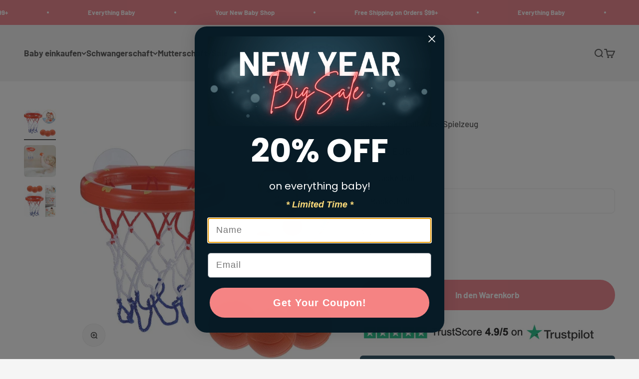

--- FILE ---
content_type: text/html; charset=utf-8
request_url: https://www.babybubblestore.com/de-de/products/baby-basketball-bath-toy
body_size: 47925
content:
<!doctype html>

<html lang="de" dir="ltr">
  <head>
    <meta charset="utf-8">
    <meta name="viewport" content="width=device-width, initial-scale=1.0, height=device-height, minimum-scale=1.0, maximum-scale=1.0">
    <meta name="theme-color" content="#f0f0f0">

    <title>Baby Basketball Bath Toy | Basketball</title><meta name="description" content="Kaufen Sie das Baby Basketball Badspielzeug im Baby Bubble Store. Ein unterhaltsames Badspielzeug für Ihren kleinen Liebling. Wir stellen vor: Unser Baby Basketball Badspielzeug, die perfekte Wahl für spaßige und aufregende Badezeiten! Unser Baby Basketball Badspielzeug bietet zahlreiche Vorteile, die es zur besten Wahl für Eltern machen, die ihren Babys ein spaßiges und ansprechendes Badeerlebnis bieten möchten. Mit seinem interaktiven und farbenfrohen Design, sicheren und langlebigen Materialien sowie pädagogischen Vorteilen wird unser Baby Basketball Badspielzeug Ihrem Baby stundenlangen Spaß und Lernen bieten. Aktion: Bestellen Sie noch heute unser Baby Basketball Badspielzeug und genießen Sie die folgenden Vorteile: Interaktives und farbenfrohes Design: Unser Badspielzeug kommt mit einem lustigen und farbenfrohen Design, das die Sinne Ihres Babys anspricht und die Badezeit angenehmer macht. Sichere und langlebige Materialien: Unser Badspielzeug ist aus hochwertigen und sicheren Materialien gefertigt, die langlebig sind, sodass Ihr Baby lange Freude daran haben kann. Pädagogische Vorteile: Unser Badspielzeug fördert..."><link rel="canonical" href="https://www.babybubblestore.com/de-de/products/baby-basketball-bath-toy"><link rel="shortcut icon" href="//www.babybubblestore.com/cdn/shop/files/BigIcon22.png?v=1720949768&width=96">
      <link rel="apple-touch-icon" href="//www.babybubblestore.com/cdn/shop/files/BigIcon22.png?v=1720949768&width=180"><link rel="preconnect" href="https://cdn.shopify.com">
    <link rel="preconnect" href="https://fonts.shopifycdn.com" crossorigin>
    <link rel="dns-prefetch" href="https://productreviews.shopifycdn.com"><link rel="preload" href="//www.babybubblestore.com/cdn/fonts/barlow/barlow_n7.691d1d11f150e857dcbc1c10ef03d825bc378d81.woff2" as="font" type="font/woff2" crossorigin><link rel="preload" href="//www.babybubblestore.com/cdn/fonts/barlow/barlow_n5.a193a1990790eba0cc5cca569d23799830e90f07.woff2" as="font" type="font/woff2" crossorigin><meta property="og:type" content="product">
  <meta property="og:title" content="Baby Basketball Bade-Spielzeug">
  <meta property="product:price:amount" content="10,95">
  <meta property="product:price:currency" content="EUR">
  <meta property="product:availability" content="in stock"><meta property="og:image" content="http://www.babybubblestore.com/cdn/shop/files/baby-basketball-bath-toy-baby-bubble-store-252983.jpg?v=1720411229&width=2048">
  <meta property="og:image:secure_url" content="https://www.babybubblestore.com/cdn/shop/files/baby-basketball-bath-toy-baby-bubble-store-252983.jpg?v=1720411229&width=2048">
  <meta property="og:image:width" content="800">
  <meta property="og:image:height" content="800"><meta property="og:description" content="Kaufen Sie das Baby Basketball Badspielzeug im Baby Bubble Store. Ein unterhaltsames Badspielzeug für Ihren kleinen Liebling. Wir stellen vor: Unser Baby Basketball Badspielzeug, die perfekte Wahl für spaßige und aufregende Badezeiten! Unser Baby Basketball Badspielzeug bietet zahlreiche Vorteile, die es zur besten Wahl für Eltern machen, die ihren Babys ein spaßiges und ansprechendes Badeerlebnis bieten möchten. Mit seinem interaktiven und farbenfrohen Design, sicheren und langlebigen Materialien sowie pädagogischen Vorteilen wird unser Baby Basketball Badspielzeug Ihrem Baby stundenlangen Spaß und Lernen bieten. Aktion: Bestellen Sie noch heute unser Baby Basketball Badspielzeug und genießen Sie die folgenden Vorteile: Interaktives und farbenfrohes Design: Unser Badspielzeug kommt mit einem lustigen und farbenfrohen Design, das die Sinne Ihres Babys anspricht und die Badezeit angenehmer macht. Sichere und langlebige Materialien: Unser Badspielzeug ist aus hochwertigen und sicheren Materialien gefertigt, die langlebig sind, sodass Ihr Baby lange Freude daran haben kann. Pädagogische Vorteile: Unser Badspielzeug fördert..."><meta property="og:url" content="https://www.babybubblestore.com/de-de/products/baby-basketball-bath-toy">
<meta property="og:site_name" content="Baby Bubble"><meta name="twitter:card" content="summary"><meta name="twitter:title" content="Baby Basketball Bade-Spielzeug">
  <meta name="twitter:description" content="Ein ansprechendes Bade-Spielzeug für Ihr Kleines Wir stellen vor: Unser Baby Basketball Bade-Spielzeug, die perfekte Wahl für spaßige und aufregende Badezeiten! Unser Baby Basketball Bade-Spielzeug bietet zahlreiche Vorteile, die es zur besten Wahl für Eltern machen, die ihren Babys ein spaßiges und ansprechendes Badeerlebnis bieten möchten. Mit seinem interaktiven und farbenfrohen Design, sicheren und langlebigen Materialien sowie den bildungsfördernden Vorteilen bietet unser Baby Basketball Bade-Spielzeug Ihrem Baby stundenlangen Spaß und Lernmöglichkeiten. Handeln Sie: Bestellen Sie noch heute unser Baby Basketball Bade-Spielzeug und genießen Sie die folgenden Vorteile: Interaktives und farbenfrohes Design: Unser Bade-Spielzeug hat ein lustiges und buntes Design, das die Sinne Ihres Babys anspricht und die Badezeit angenehmer macht. Sichere und langlebige Materialien: Unser Bade-Spielzeug besteht aus hochwertigen und sicheren Materialien, die langlebig sind, sodass Ihr Baby lange Freude daran hat. Bildungsfördernd: Unser Bade-Spielzeug fördert die Hand-Auge-Koordination, motorische Fähigkeiten"><meta name="twitter:image" content="https://www.babybubblestore.com/cdn/shop/files/baby-basketball-bath-toy-baby-bubble-store-252983.jpg?crop=center&height=1200&v=1720411229&width=1200">
  <meta name="twitter:image:alt" content="Baby Basketball Bath Toy - Baby Bubble Store"><script async crossorigin fetchpriority="high" src="/cdn/shopifycloud/importmap-polyfill/es-modules-shim.2.4.0.js"></script>
<script type="application/ld+json">{"@context":"http:\/\/schema.org\/","@id":"\/de-de\/products\/baby-basketball-bath-toy#product","@type":"ProductGroup","brand":{"@type":"Brand","name":"Baby Bubble Store"},"category":"Baby \u0026 Kleinkind","description":"\n\n\n\n\n\n\nEin ansprechendes Bade-Spielzeug für Ihr Kleines\nWir stellen vor: Unser Baby Basketball Bade-Spielzeug, die perfekte Wahl für spaßige und aufregende Badezeiten!\nUnser Baby Basketball Bade-Spielzeug bietet zahlreiche Vorteile, die es zur besten Wahl für Eltern machen, die ihren Babys ein spaßiges und ansprechendes Badeerlebnis bieten möchten.\nMit seinem interaktiven und farbenfrohen Design, sicheren und langlebigen Materialien sowie den bildungsfördernden Vorteilen bietet unser Baby Basketball Bade-Spielzeug Ihrem Baby stundenlangen Spaß und Lernmöglichkeiten.\nHandeln Sie: Bestellen Sie noch heute unser Baby Basketball Bade-Spielzeug und genießen Sie die folgenden Vorteile:\n\n\nInteraktives und farbenfrohes Design: Unser Bade-Spielzeug hat ein lustiges und buntes Design, das die Sinne Ihres Babys anspricht und die Badezeit angenehmer macht.\n\n\nSichere und langlebige Materialien: Unser Bade-Spielzeug besteht aus hochwertigen und sicheren Materialien, die langlebig sind, sodass Ihr Baby lange Freude daran hat.\n\n\nBildungsfördernd: Unser Bade-Spielzeug fördert die Hand-Auge-Koordination, motorische Fähigkeiten und die kognitive Entwicklung und bietet Ihrem Baby ein spaßiges und lehrreiches Erlebnis.\n\n\nLeicht zu reinigen: Unser Bade-Spielzeug ist einfach zu reinigen und zu pflegen, sodass es in einem hervorragenden Zustand bleibt und immer bereit für die Badezeit ist.\n\n\nVielseitig: Unser Bade-Spielzeug kann sowohl in der Badewanne als auch außerhalb verwendet werden und bietet Ihrem Baby überall ein unterhaltsames und ansprechendes Spielzeug.\n\n\nLassen Sie die Badezeit für Ihr Kleines nicht langweilig und eintönig werden! Bestellen Sie noch heute unser Baby Basketball Bade-Spielzeug und bieten Sie Ihrem Baby ein spaßiges und ansprechendes Badeerlebnis.\nAlso, worauf warten Sie noch? Bestellen Sie noch heute und sehen Sie zu, wie Ihr Baby mit unserem Baby Basketball Bade-Spielzeug Spaß hat und dabei lernt!\n\n\n\n\n\n\n\n\n\n\n\n\n\n\n","hasVariant":[{"@id":"\/de-de\/products\/baby-basketball-bath-toy?variant=39582527651969#variant","@type":"Product","image":"https:\/\/www.babybubblestore.com\/cdn\/shop\/files\/baby-basketball-bath-toy-baby-bubble-store-252983.jpg?v=1720411229\u0026width=1920","name":"Baby Basketball Bade-Spielzeug - Basketball","offers":{"@id":"\/de-de\/products\/baby-basketball-bath-toy?variant=39582527651969#offer","@type":"Offer","availability":"http:\/\/schema.org\/InStock","price":"10.95","priceCurrency":"EUR","url":"https:\/\/www.babybubblestore.com\/de-de\/products\/baby-basketball-bath-toy?variant=39582527651969"},"sku":"14:29#Bag"}],"name":"Baby Basketball Bade-Spielzeug","productGroupID":"6617013911681","url":"https:\/\/www.babybubblestore.com\/de-de\/products\/baby-basketball-bath-toy"}</script><script type="application/ld+json">
  {
    "@context": "https://schema.org",
    "@type": "BreadcrumbList",
    "itemListElement": [{
        "@type": "ListItem",
        "position": 1,
        "name": "Home",
        "item": "https://www.babybubblestore.com"
      },{
            "@type": "ListItem",
            "position": 2,
            "name": "Baby Basketball Bade-Spielzeug",
            "item": "https://www.babybubblestore.com/de-de/products/baby-basketball-bath-toy"
          }]
  }
</script><style>/* Typography (heading) */
  @font-face {
  font-family: Barlow;
  font-weight: 700;
  font-style: normal;
  font-display: fallback;
  src: url("//www.babybubblestore.com/cdn/fonts/barlow/barlow_n7.691d1d11f150e857dcbc1c10ef03d825bc378d81.woff2") format("woff2"),
       url("//www.babybubblestore.com/cdn/fonts/barlow/barlow_n7.4fdbb1cb7da0e2c2f88492243ffa2b4f91924840.woff") format("woff");
}

@font-face {
  font-family: Barlow;
  font-weight: 700;
  font-style: italic;
  font-display: fallback;
  src: url("//www.babybubblestore.com/cdn/fonts/barlow/barlow_i7.50e19d6cc2ba5146fa437a5a7443c76d5d730103.woff2") format("woff2"),
       url("//www.babybubblestore.com/cdn/fonts/barlow/barlow_i7.47e9f98f1b094d912e6fd631cc3fe93d9f40964f.woff") format("woff");
}

/* Typography (body) */
  @font-face {
  font-family: Barlow;
  font-weight: 500;
  font-style: normal;
  font-display: fallback;
  src: url("//www.babybubblestore.com/cdn/fonts/barlow/barlow_n5.a193a1990790eba0cc5cca569d23799830e90f07.woff2") format("woff2"),
       url("//www.babybubblestore.com/cdn/fonts/barlow/barlow_n5.ae31c82169b1dc0715609b8cc6a610b917808358.woff") format("woff");
}

@font-face {
  font-family: Barlow;
  font-weight: 500;
  font-style: italic;
  font-display: fallback;
  src: url("//www.babybubblestore.com/cdn/fonts/barlow/barlow_i5.714d58286997b65cd479af615cfa9bb0a117a573.woff2") format("woff2"),
       url("//www.babybubblestore.com/cdn/fonts/barlow/barlow_i5.0120f77e6447d3b5df4bbec8ad8c2d029d87fb21.woff") format("woff");
}

@font-face {
  font-family: Barlow;
  font-weight: 700;
  font-style: normal;
  font-display: fallback;
  src: url("//www.babybubblestore.com/cdn/fonts/barlow/barlow_n7.691d1d11f150e857dcbc1c10ef03d825bc378d81.woff2") format("woff2"),
       url("//www.babybubblestore.com/cdn/fonts/barlow/barlow_n7.4fdbb1cb7da0e2c2f88492243ffa2b4f91924840.woff") format("woff");
}

@font-face {
  font-family: Barlow;
  font-weight: 700;
  font-style: italic;
  font-display: fallback;
  src: url("//www.babybubblestore.com/cdn/fonts/barlow/barlow_i7.50e19d6cc2ba5146fa437a5a7443c76d5d730103.woff2") format("woff2"),
       url("//www.babybubblestore.com/cdn/fonts/barlow/barlow_i7.47e9f98f1b094d912e6fd631cc3fe93d9f40964f.woff") format("woff");
}

:root {
    /**
     * ---------------------------------------------------------------------
     * SPACING VARIABLES
     *
     * We are using a spacing inspired from frameworks like Tailwind CSS.
     * ---------------------------------------------------------------------
     */
    --spacing-0-5: 0.125rem; /* 2px */
    --spacing-1: 0.25rem; /* 4px */
    --spacing-1-5: 0.375rem; /* 6px */
    --spacing-2: 0.5rem; /* 8px */
    --spacing-2-5: 0.625rem; /* 10px */
    --spacing-3: 0.75rem; /* 12px */
    --spacing-3-5: 0.875rem; /* 14px */
    --spacing-4: 1rem; /* 16px */
    --spacing-4-5: 1.125rem; /* 18px */
    --spacing-5: 1.25rem; /* 20px */
    --spacing-5-5: 1.375rem; /* 22px */
    --spacing-6: 1.5rem; /* 24px */
    --spacing-6-5: 1.625rem; /* 26px */
    --spacing-7: 1.75rem; /* 28px */
    --spacing-7-5: 1.875rem; /* 30px */
    --spacing-8: 2rem; /* 32px */
    --spacing-8-5: 2.125rem; /* 34px */
    --spacing-9: 2.25rem; /* 36px */
    --spacing-9-5: 2.375rem; /* 38px */
    --spacing-10: 2.5rem; /* 40px */
    --spacing-11: 2.75rem; /* 44px */
    --spacing-12: 3rem; /* 48px */
    --spacing-14: 3.5rem; /* 56px */
    --spacing-16: 4rem; /* 64px */
    --spacing-18: 4.5rem; /* 72px */
    --spacing-20: 5rem; /* 80px */
    --spacing-24: 6rem; /* 96px */
    --spacing-28: 7rem; /* 112px */
    --spacing-32: 8rem; /* 128px */
    --spacing-36: 9rem; /* 144px */
    --spacing-40: 10rem; /* 160px */
    --spacing-44: 11rem; /* 176px */
    --spacing-48: 12rem; /* 192px */
    --spacing-52: 13rem; /* 208px */
    --spacing-56: 14rem; /* 224px */
    --spacing-60: 15rem; /* 240px */
    --spacing-64: 16rem; /* 256px */
    --spacing-72: 18rem; /* 288px */
    --spacing-80: 20rem; /* 320px */
    --spacing-96: 24rem; /* 384px */

    /* Container */
    --container-max-width: 1600px;
    --container-narrow-max-width: 1350px;
    --container-gutter: var(--spacing-5);
    --section-outer-spacing-block: var(--spacing-12);
    --section-inner-max-spacing-block: var(--spacing-10);
    --section-inner-spacing-inline: var(--container-gutter);
    --section-stack-spacing-block: var(--spacing-8);

    /* Grid gutter */
    --grid-gutter: var(--spacing-5);

    /* Product list settings */
    --product-list-row-gap: var(--spacing-8);
    --product-list-column-gap: var(--grid-gutter);

    /* Form settings */
    --input-gap: var(--spacing-2);
    --input-height: 2.625rem;
    --input-padding-inline: var(--spacing-4);

    /* Other sizes */
    --sticky-area-height: calc(var(--sticky-announcement-bar-enabled, 0) * var(--announcement-bar-height, 0px) + var(--sticky-header-enabled, 0) * var(--header-height, 0px));

    /* RTL support */
    --transform-logical-flip: 1;
    --transform-origin-start: left;
    --transform-origin-end: right;

    /**
     * ---------------------------------------------------------------------
     * TYPOGRAPHY
     * ---------------------------------------------------------------------
     */

    /* Font properties */
    --heading-font-family: Barlow, sans-serif;
    --heading-font-weight: 700;
    --heading-font-style: normal;
    --heading-text-transform: normal;
    --heading-letter-spacing: -0.01em;
    --text-font-family: Barlow, sans-serif;
    --text-font-weight: 500;
    --text-font-style: normal;
    --text-letter-spacing: 0.0em;

    /* Font sizes */
    --text-h0: 3rem;
    --text-h1: 2.5rem;
    --text-h2: 2rem;
    --text-h3: 1.5rem;
    --text-h4: 1.375rem;
    --text-h5: 1.125rem;
    --text-h6: 1rem;
    --text-xs: 1.0rem;
    --text-sm: 1.0625rem;
    --text-base: 1.1875rem;
    --text-lg: 1.4375rem;

    /**
     * ---------------------------------------------------------------------
     * COLORS
     * ---------------------------------------------------------------------
     */

    /* Color settings */--accent: 237 114 125;
    --text-primary: 60 60 60;
    --background-primary: 245 245 245;
    --dialog-background: 255 255 255;
    --border-color: var(--text-color, var(--text-primary)) / 0.12;

    /* Button colors */
    --button-background-primary: 237 114 125;
    --button-text-primary: 255 255 255;
    --button-background-secondary: 160 196 214;
    --button-text-secondary: 26 26 26;

    /* Status colors */
    --success-background: 224 244 232;
    --success-text: 0 163 65;
    --warning-background: 255 246 233;
    --warning-text: 255 183 74;
    --error-background: 254 231 231;
    --error-text: 248 58 58;

    /* Product colors */
    --on-sale-text: 248 58 58;
    --on-sale-badge-background: 248 58 58;
    --on-sale-badge-text: 255 255 255;
    --sold-out-badge-background: 0 0 0;
    --sold-out-badge-text: 255 255 255;
    --primary-badge-background: 128 60 238;
    --primary-badge-text: 255 255 255;
    --star-color: 36 201 142;
    --product-card-background: 255 255 255;
    --product-card-text: 26 26 26;

    /* Header colors */
    --header-background: 240 240 240;
    --header-text: 60 60 60;

    /* Footer colors */
    --footer-background: 215 233 239;
    --footer-text: 60 60 60;

    /* Rounded variables (used for border radius) */
    --rounded-xs: 0.25rem;
    --rounded-sm: 0.375rem;
    --rounded: 0.75rem;
    --rounded-lg: 1.5rem;
    --rounded-full: 9999px;

    --rounded-button: 3.75rem;
    --rounded-input: 0.5rem;

    /* Box shadow */
    --shadow-sm: 0 2px 8px rgb(var(--text-primary) / 0.1);
    --shadow: 0 5px 15px rgb(var(--text-primary) / 0.1);
    --shadow-md: 0 5px 30px rgb(var(--text-primary) / 0.1);
    --shadow-block: 0px 18px 50px rgb(var(--text-primary) / 0.1);

    /**
     * ---------------------------------------------------------------------
     * OTHER
     * ---------------------------------------------------------------------
     */

    --stagger-products-reveal-opacity: 0;
    --cursor-close-svg-url: url(//www.babybubblestore.com/cdn/shop/t/65/assets/cursor-close.svg?v=147174565022153725511761700812);
    --cursor-zoom-in-svg-url: url(//www.babybubblestore.com/cdn/shop/t/65/assets/cursor-zoom-in.svg?v=154953035094101115921761700873);
    --cursor-zoom-out-svg-url: url(//www.babybubblestore.com/cdn/shop/t/65/assets/cursor-zoom-out.svg?v=16155520337305705181761700812);
    --checkmark-svg-url: url(//www.babybubblestore.com/cdn/shop/t/65/assets/checkmark.svg?v=77552481021870063511761700812);
  }

  [dir="rtl"]:root {
    /* RTL support */
    --transform-logical-flip: -1;
    --transform-origin-start: right;
    --transform-origin-end: left;
  }

  @media screen and (min-width: 700px) {
    :root {
      /* Typography (font size) */
      --text-h0: 4rem;
      --text-h1: 3rem;
      --text-h2: 2.5rem;
      --text-h3: 2rem;
      --text-h4: 1.625rem;
      --text-h5: 1.25rem;
      --text-h6: 1.125rem;

      --text-xs: 0.8125rem;
      --text-sm: 0.9375rem;
      --text-base: 1.0625rem;
      --text-lg: 1.3125rem;

      /* Spacing */
      --container-gutter: 2rem;
      --section-outer-spacing-block: var(--spacing-16);
      --section-inner-max-spacing-block: var(--spacing-12);
      --section-inner-spacing-inline: var(--spacing-12);
      --section-stack-spacing-block: var(--spacing-12);

      /* Grid gutter */
      --grid-gutter: var(--spacing-6);

      /* Product list settings */
      --product-list-row-gap: var(--spacing-12);

      /* Form settings */
      --input-gap: 1rem;
      --input-height: 3.125rem;
      --input-padding-inline: var(--spacing-5);
    }
  }

  @media screen and (min-width: 1000px) {
    :root {
      /* Spacing settings */
      --container-gutter: var(--spacing-12);
      --section-outer-spacing-block: var(--spacing-18);
      --section-inner-max-spacing-block: var(--spacing-16);
      --section-inner-spacing-inline: var(--spacing-16);
      --section-stack-spacing-block: var(--spacing-12);
    }
  }

  @media screen and (min-width: 1150px) {
    :root {
      /* Spacing settings */
      --container-gutter: var(--spacing-12);
      --section-outer-spacing-block: var(--spacing-20);
      --section-inner-max-spacing-block: var(--spacing-16);
      --section-inner-spacing-inline: var(--spacing-16);
      --section-stack-spacing-block: var(--spacing-12);
    }
  }

  @media screen and (min-width: 1400px) {
    :root {
      /* Typography (font size) */
      --text-h0: 5rem;
      --text-h1: 3.75rem;
      --text-h2: 3rem;
      --text-h3: 2.25rem;
      --text-h4: 2rem;
      --text-h5: 1.5rem;
      --text-h6: 1.25rem;

      --section-outer-spacing-block: var(--spacing-24);
      --section-inner-max-spacing-block: var(--spacing-18);
      --section-inner-spacing-inline: var(--spacing-18);
    }
  }

  @media screen and (min-width: 1600px) {
    :root {
      --section-outer-spacing-block: var(--spacing-24);
      --section-inner-max-spacing-block: var(--spacing-20);
      --section-inner-spacing-inline: var(--spacing-20);
    }
  }

  /**
   * ---------------------------------------------------------------------
   * LIQUID DEPENDANT CSS
   *
   * Our main CSS is Liquid free, but some very specific features depend on
   * theme settings, so we have them here
   * ---------------------------------------------------------------------
   */@media screen and (pointer: fine) {
        .button:not([disabled]):hover, .btn:not([disabled]):hover, .shopify-payment-button__button--unbranded:not([disabled]):hover {
          --button-background-opacity: 0.85;
        }

        .button--subdued:not([disabled]):hover {
          --button-background: var(--text-color) / .05 !important;
        }
      }</style><script>
  // This allows to expose several variables to the global scope, to be used in scripts
  window.themeVariables = {
    settings: {
      showPageTransition: null,
      staggerProductsApparition: true,
      reduceDrawerAnimation: true,
      reduceMenuAnimation: false,
      headingApparition: "split_fade",
      pageType: "product",
      moneyFormat: "€{{amount_with_comma_separator}}",
      moneyWithCurrencyFormat: "€{{amount_with_comma_separator}} EUR",
      currencyCodeEnabled: true,
      cartType: "drawer",
      showDiscount: true,
      discountMode: "saving",
      pageBackground: "#f5f5f5",
      textColor: "#3c3c3c"
    },

    strings: {
      accessibilityClose: "Schließen",
      accessibilityNext: "Vor",
      accessibilityPrevious: "Zurück",
      closeGallery: "Galerie schließen",
      zoomGallery: "Bild vergrößern",
      errorGallery: "Bild kann nicht geladen werden",
      searchNoResults: "Keine Treffer",
      addOrderNote: "Bestellhinweis hinzufügen",
      editOrderNote: "Bestellhinweis bearbeiten",
      shippingEstimatorNoResults: "Tut uns leid, aber wir verschicken leider nicht an deine Adresse.",
      shippingEstimatorOneResult: "Für deine Adresse gibt es einen Versandtarif:",
      shippingEstimatorMultipleResults: "Für deine Adresse gibt es mehrere Versandtarife:",
      shippingEstimatorError: "Beim Berechnen der Versandkosten ist ein Fehler aufgetreten:"
    },

    breakpoints: {
      'sm': 'screen and (min-width: 700px)',
      'md': 'screen and (min-width: 1000px)',
      'lg': 'screen and (min-width: 1150px)',
      'xl': 'screen and (min-width: 1400px)',

      'sm-max': 'screen and (max-width: 699px)',
      'md-max': 'screen and (max-width: 999px)',
      'lg-max': 'screen and (max-width: 1149px)',
      'xl-max': 'screen and (max-width: 1399px)'
    }
  };

  // For detecting native share
  document.documentElement.classList.add(`native-share--${navigator.share ? 'enabled' : 'disabled'}`);// We save the product ID in local storage to be eventually used for recently viewed section
    try {
      const recentlyViewedProducts = new Set(JSON.parse(localStorage.getItem('theme:recently-viewed-products') || '[]'));

      recentlyViewedProducts.delete(6617013911681); // Delete first to re-move the product
      recentlyViewedProducts.add(6617013911681);

      localStorage.setItem('theme:recently-viewed-products', JSON.stringify(Array.from(recentlyViewedProducts.values()).reverse()));
    } catch (e) {
      // Safari in private mode does not allow setting item, we silently fail
    }</script><script type="importmap">{
        "imports": {
          "vendor": "//www.babybubblestore.com/cdn/shop/t/65/assets/vendor.min.js?v=166563502121812900551761700802",
          "theme": "//www.babybubblestore.com/cdn/shop/t/65/assets/theme.js?v=63782355822096238611761700802",
          "photoswipe": "//www.babybubblestore.com/cdn/shop/t/65/assets/photoswipe.min.js?v=13374349288281597431761700802"
        }
      }
    </script>

    <script type="module" src="//www.babybubblestore.com/cdn/shop/t/65/assets/vendor.min.js?v=166563502121812900551761700802"></script>
    <script type="module" src="//www.babybubblestore.com/cdn/shop/t/65/assets/theme.js?v=63782355822096238611761700802"></script>

    <script>window.performance && window.performance.mark && window.performance.mark('shopify.content_for_header.start');</script><meta id="shopify-digital-wallet" name="shopify-digital-wallet" content="/4486332545/digital_wallets/dialog">
<meta name="shopify-checkout-api-token" content="1642f9ccc9a0d01d6e43877e775e1b67">
<meta id="in-context-paypal-metadata" data-shop-id="4486332545" data-venmo-supported="false" data-environment="production" data-locale="de_DE" data-paypal-v4="true" data-currency="EUR">
<link rel="alternate" hreflang="x-default" href="https://www.babybubblestore.com/products/baby-basketball-bath-toy">
<link rel="alternate" hreflang="en" href="https://www.babybubblestore.com/products/baby-basketball-bath-toy">
<link rel="alternate" hreflang="en-SG" href="https://www.babybubblestore.com/en-sg/products/baby-basketball-bath-toy">
<link rel="alternate" hreflang="en-IE" href="https://www.babybubblestore.com/en-ie/products/baby-basketball-bath-toy">
<link rel="alternate" hreflang="en-JP" href="https://www.babybubblestore.com/en-jp/products/baby-basketball-bath-toy">
<link rel="alternate" hreflang="it-IT" href="https://www.babybubblestore.com/it-it/products/baby-basketball-bath-toy">
<link rel="alternate" hreflang="en-IT" href="https://www.babybubblestore.com/en-it/products/baby-basketball-bath-toy">
<link rel="alternate" hreflang="fr-FR" href="https://www.babybubblestore.com/fr-fr/products/baby-basketball-bath-toy">
<link rel="alternate" hreflang="en-FR" href="https://www.babybubblestore.com/en-fr/products/baby-basketball-bath-toy">
<link rel="alternate" hreflang="de-DE" href="https://www.babybubblestore.com/de-de/products/baby-basketball-bath-toy">
<link rel="alternate" hreflang="en-DE" href="https://www.babybubblestore.com/en-de/products/baby-basketball-bath-toy">
<link rel="alternate" hreflang="fr-BE" href="https://www.babybubblestore.com/fr-be/products/baby-basketball-bath-toy">
<link rel="alternate" hreflang="en-BE" href="https://www.babybubblestore.com/en-be/products/baby-basketball-bath-toy">
<link rel="alternate" hreflang="nl-NL" href="https://www.babybubblestore.com/nl-nl/products/baby-basketball-bath-toy">
<link rel="alternate" hreflang="en-NL" href="https://www.babybubblestore.com/en-nl/products/baby-basketball-bath-toy">
<link rel="alternate" hreflang="en-ES" href="https://www.babybubblestore.com/en-es/products/baby-basketball-bath-toy">
<link rel="alternate" hreflang="es-ES" href="https://www.babybubblestore.com/es-es/products/baby-basketball-bath-toy">
<link rel="alternate" hreflang="sv-SE" href="https://www.babybubblestore.com/sv-se/products/baby-basketball-bath-toy">
<link rel="alternate" hreflang="en-SE" href="https://www.babybubblestore.com/en-se/products/baby-basketball-bath-toy">
<link rel="alternate" hreflang="en-MX" href="https://www.babybubblestore.com/en-mx/products/baby-basketball-bath-toy">
<link rel="alternate" hreflang="en-CH" href="https://www.babybubblestore.com/en-ch/products/baby-basketball-bath-toy">
<link rel="alternate" hreflang="de-CH" href="https://www.babybubblestore.com/de-ch/products/baby-basketball-bath-toy">
<link rel="alternate" hreflang="fr-CH" href="https://www.babybubblestore.com/fr-ch/products/baby-basketball-bath-toy">
<link rel="alternate" hreflang="fi-FI" href="https://www.babybubblestore.com/fi-fi/products/baby-basketball-bath-toy">
<link rel="alternate" hreflang="en-FI" href="https://www.babybubblestore.com/en-fi/products/baby-basketball-bath-toy">
<link rel="alternate" hreflang="da-DK" href="https://www.babybubblestore.com/da-dk/products/baby-basketball-bath-toy">
<link rel="alternate" hreflang="en-DK" href="https://www.babybubblestore.com/en-dk/products/baby-basketball-bath-toy">
<link rel="alternate" hreflang="no-NO" href="https://www.babybubblestore.com/no-no/products/baby-basketball-bath-toy">
<link rel="alternate" hreflang="en-NO" href="https://www.babybubblestore.com/en-no/products/baby-basketball-bath-toy">
<link rel="alternate" hreflang="en-AR" href="https://www.babybubblestore.com/en-ar/products/baby-basketball-bath-toy">
<link rel="alternate" hreflang="en-CL" href="https://www.babybubblestore.com/en-cl/products/baby-basketball-bath-toy">
<link rel="alternate" hreflang="en-CO" href="https://www.babybubblestore.com/en-co/products/baby-basketball-bath-toy">
<link rel="alternate" hreflang="en-AE" href="https://www.babybubblestore.com/en-ae/products/baby-basketball-bath-toy">
<link rel="alternate" hreflang="de-AT" href="https://www.babybubblestore.com/de-at/products/baby-basketball-bath-toy">
<link rel="alternate" hreflang="en-AT" href="https://www.babybubblestore.com/en-at/products/baby-basketball-bath-toy">
<link rel="alternate" hreflang="en-CA" href="https://www.babybubblestore.com/en-ca/products/baby-basketball-bath-toy">
<link rel="alternate" type="application/json+oembed" href="https://www.babybubblestore.com/de-de/products/baby-basketball-bath-toy.oembed">
<script async="async" src="/checkouts/internal/preloads.js?locale=de-DE"></script>
<link rel="preconnect" href="https://shop.app" crossorigin="anonymous">
<script async="async" src="https://shop.app/checkouts/internal/preloads.js?locale=de-DE&shop_id=4486332545" crossorigin="anonymous"></script>
<script id="apple-pay-shop-capabilities" type="application/json">{"shopId":4486332545,"countryCode":"AU","currencyCode":"EUR","merchantCapabilities":["supports3DS"],"merchantId":"gid:\/\/shopify\/Shop\/4486332545","merchantName":"Baby Bubble","requiredBillingContactFields":["postalAddress","email","phone"],"requiredShippingContactFields":["postalAddress","email","phone"],"shippingType":"shipping","supportedNetworks":["visa","masterCard","amex","jcb"],"total":{"type":"pending","label":"Baby Bubble","amount":"1.00"},"shopifyPaymentsEnabled":true,"supportsSubscriptions":true}</script>
<script id="shopify-features" type="application/json">{"accessToken":"1642f9ccc9a0d01d6e43877e775e1b67","betas":["rich-media-storefront-analytics"],"domain":"www.babybubblestore.com","predictiveSearch":true,"shopId":4486332545,"locale":"de"}</script>
<script>var Shopify = Shopify || {};
Shopify.shop = "baby-bubble-online-store.myshopify.com";
Shopify.locale = "de";
Shopify.currency = {"active":"EUR","rate":"0.59456106"};
Shopify.country = "DE";
Shopify.theme = {"name":"Baby Bubble Theme - New","id":127760236673,"schema_name":"Impact","schema_version":"6.11.2","theme_store_id":1190,"role":"main"};
Shopify.theme.handle = "null";
Shopify.theme.style = {"id":null,"handle":null};
Shopify.cdnHost = "www.babybubblestore.com/cdn";
Shopify.routes = Shopify.routes || {};
Shopify.routes.root = "/de-de/";</script>
<script type="module">!function(o){(o.Shopify=o.Shopify||{}).modules=!0}(window);</script>
<script>!function(o){function n(){var o=[];function n(){o.push(Array.prototype.slice.apply(arguments))}return n.q=o,n}var t=o.Shopify=o.Shopify||{};t.loadFeatures=n(),t.autoloadFeatures=n()}(window);</script>
<script>
  window.ShopifyPay = window.ShopifyPay || {};
  window.ShopifyPay.apiHost = "shop.app\/pay";
  window.ShopifyPay.redirectState = null;
</script>
<script id="shop-js-analytics" type="application/json">{"pageType":"product"}</script>
<script defer="defer" async type="module" src="//www.babybubblestore.com/cdn/shopifycloud/shop-js/modules/v2/client.init-shop-cart-sync_e98Ab_XN.de.esm.js"></script>
<script defer="defer" async type="module" src="//www.babybubblestore.com/cdn/shopifycloud/shop-js/modules/v2/chunk.common_Pcw9EP95.esm.js"></script>
<script defer="defer" async type="module" src="//www.babybubblestore.com/cdn/shopifycloud/shop-js/modules/v2/chunk.modal_CzmY4ZhL.esm.js"></script>
<script type="module">
  await import("//www.babybubblestore.com/cdn/shopifycloud/shop-js/modules/v2/client.init-shop-cart-sync_e98Ab_XN.de.esm.js");
await import("//www.babybubblestore.com/cdn/shopifycloud/shop-js/modules/v2/chunk.common_Pcw9EP95.esm.js");
await import("//www.babybubblestore.com/cdn/shopifycloud/shop-js/modules/v2/chunk.modal_CzmY4ZhL.esm.js");

  window.Shopify.SignInWithShop?.initShopCartSync?.({"fedCMEnabled":true,"windoidEnabled":true});

</script>
<script>
  window.Shopify = window.Shopify || {};
  if (!window.Shopify.featureAssets) window.Shopify.featureAssets = {};
  window.Shopify.featureAssets['shop-js'] = {"shop-cart-sync":["modules/v2/client.shop-cart-sync_DazCVyJ3.de.esm.js","modules/v2/chunk.common_Pcw9EP95.esm.js","modules/v2/chunk.modal_CzmY4ZhL.esm.js"],"init-fed-cm":["modules/v2/client.init-fed-cm_D0AulfmK.de.esm.js","modules/v2/chunk.common_Pcw9EP95.esm.js","modules/v2/chunk.modal_CzmY4ZhL.esm.js"],"shop-cash-offers":["modules/v2/client.shop-cash-offers_BISyWFEA.de.esm.js","modules/v2/chunk.common_Pcw9EP95.esm.js","modules/v2/chunk.modal_CzmY4ZhL.esm.js"],"shop-login-button":["modules/v2/client.shop-login-button_D_c1vx_E.de.esm.js","modules/v2/chunk.common_Pcw9EP95.esm.js","modules/v2/chunk.modal_CzmY4ZhL.esm.js"],"pay-button":["modules/v2/client.pay-button_CHADzJ4g.de.esm.js","modules/v2/chunk.common_Pcw9EP95.esm.js","modules/v2/chunk.modal_CzmY4ZhL.esm.js"],"shop-button":["modules/v2/client.shop-button_CQnD2U3v.de.esm.js","modules/v2/chunk.common_Pcw9EP95.esm.js","modules/v2/chunk.modal_CzmY4ZhL.esm.js"],"avatar":["modules/v2/client.avatar_BTnouDA3.de.esm.js"],"init-windoid":["modules/v2/client.init-windoid_CmA0-hrC.de.esm.js","modules/v2/chunk.common_Pcw9EP95.esm.js","modules/v2/chunk.modal_CzmY4ZhL.esm.js"],"init-shop-for-new-customer-accounts":["modules/v2/client.init-shop-for-new-customer-accounts_BCzC_Mib.de.esm.js","modules/v2/client.shop-login-button_D_c1vx_E.de.esm.js","modules/v2/chunk.common_Pcw9EP95.esm.js","modules/v2/chunk.modal_CzmY4ZhL.esm.js"],"init-shop-email-lookup-coordinator":["modules/v2/client.init-shop-email-lookup-coordinator_DYzOit4u.de.esm.js","modules/v2/chunk.common_Pcw9EP95.esm.js","modules/v2/chunk.modal_CzmY4ZhL.esm.js"],"init-shop-cart-sync":["modules/v2/client.init-shop-cart-sync_e98Ab_XN.de.esm.js","modules/v2/chunk.common_Pcw9EP95.esm.js","modules/v2/chunk.modal_CzmY4ZhL.esm.js"],"shop-toast-manager":["modules/v2/client.shop-toast-manager_Bc-1elH8.de.esm.js","modules/v2/chunk.common_Pcw9EP95.esm.js","modules/v2/chunk.modal_CzmY4ZhL.esm.js"],"init-customer-accounts":["modules/v2/client.init-customer-accounts_CqlRHmZs.de.esm.js","modules/v2/client.shop-login-button_D_c1vx_E.de.esm.js","modules/v2/chunk.common_Pcw9EP95.esm.js","modules/v2/chunk.modal_CzmY4ZhL.esm.js"],"init-customer-accounts-sign-up":["modules/v2/client.init-customer-accounts-sign-up_DZmBw6yB.de.esm.js","modules/v2/client.shop-login-button_D_c1vx_E.de.esm.js","modules/v2/chunk.common_Pcw9EP95.esm.js","modules/v2/chunk.modal_CzmY4ZhL.esm.js"],"shop-follow-button":["modules/v2/client.shop-follow-button_Cx-w7rSq.de.esm.js","modules/v2/chunk.common_Pcw9EP95.esm.js","modules/v2/chunk.modal_CzmY4ZhL.esm.js"],"checkout-modal":["modules/v2/client.checkout-modal_Djjmh8qM.de.esm.js","modules/v2/chunk.common_Pcw9EP95.esm.js","modules/v2/chunk.modal_CzmY4ZhL.esm.js"],"shop-login":["modules/v2/client.shop-login_DMZMgoZf.de.esm.js","modules/v2/chunk.common_Pcw9EP95.esm.js","modules/v2/chunk.modal_CzmY4ZhL.esm.js"],"lead-capture":["modules/v2/client.lead-capture_SqejaEd8.de.esm.js","modules/v2/chunk.common_Pcw9EP95.esm.js","modules/v2/chunk.modal_CzmY4ZhL.esm.js"],"payment-terms":["modules/v2/client.payment-terms_DUeEqFTJ.de.esm.js","modules/v2/chunk.common_Pcw9EP95.esm.js","modules/v2/chunk.modal_CzmY4ZhL.esm.js"]};
</script>
<script>(function() {
  var isLoaded = false;
  function asyncLoad() {
    if (isLoaded) return;
    isLoaded = true;
    var urls = ["https:\/\/static.klaviyo.com\/onsite\/js\/klaviyo.js?company_id=SFjh5h\u0026shop=baby-bubble-online-store.myshopify.com","\/\/cdn.shopify.com\/proxy\/a4fcca261625704b16098f9b181721ddecf58d09112488720cfe1e8e44ed8d7a\/pixel.wetracked.io\/baby-bubble-online-store.myshopify.com\/events.js?shop=baby-bubble-online-store.myshopify.com\u0026sp-cache-control=cHVibGljLCBtYXgtYWdlPTkwMA"];
    for (var i = 0; i < urls.length; i++) {
      var s = document.createElement('script');
      s.type = 'text/javascript';
      s.async = true;
      s.src = urls[i];
      var x = document.getElementsByTagName('script')[0];
      x.parentNode.insertBefore(s, x);
    }
  };
  if(window.attachEvent) {
    window.attachEvent('onload', asyncLoad);
  } else {
    window.addEventListener('load', asyncLoad, false);
  }
})();</script>
<script id="__st">var __st={"a":4486332545,"offset":39600,"reqid":"1e50306e-a70f-47bc-8dac-c61d7bd10790-1769324304","pageurl":"www.babybubblestore.com\/de-de\/products\/baby-basketball-bath-toy","u":"7fa7f59706f3","p":"product","rtyp":"product","rid":6617013911681};</script>
<script>window.ShopifyPaypalV4VisibilityTracking = true;</script>
<script id="form-persister">!function(){'use strict';const t='contact',e='new_comment',n=[[t,t],['blogs',e],['comments',e],[t,'customer']],o='password',r='form_key',c=['recaptcha-v3-token','g-recaptcha-response','h-captcha-response',o],s=()=>{try{return window.sessionStorage}catch{return}},i='__shopify_v',u=t=>t.elements[r],a=function(){const t=[...n].map((([t,e])=>`form[action*='/${t}']:not([data-nocaptcha='true']) input[name='form_type'][value='${e}']`)).join(',');var e;return e=t,()=>e?[...document.querySelectorAll(e)].map((t=>t.form)):[]}();function m(t){const e=u(t);a().includes(t)&&(!e||!e.value)&&function(t){try{if(!s())return;!function(t){const e=s();if(!e)return;const n=u(t);if(!n)return;const o=n.value;o&&e.removeItem(o)}(t);const e=Array.from(Array(32),(()=>Math.random().toString(36)[2])).join('');!function(t,e){u(t)||t.append(Object.assign(document.createElement('input'),{type:'hidden',name:r})),t.elements[r].value=e}(t,e),function(t,e){const n=s();if(!n)return;const r=[...t.querySelectorAll(`input[type='${o}']`)].map((({name:t})=>t)),u=[...c,...r],a={};for(const[o,c]of new FormData(t).entries())u.includes(o)||(a[o]=c);n.setItem(e,JSON.stringify({[i]:1,action:t.action,data:a}))}(t,e)}catch(e){console.error('failed to persist form',e)}}(t)}const f=t=>{if('true'===t.dataset.persistBound)return;const e=function(t,e){const n=function(t){return'function'==typeof t.submit?t.submit:HTMLFormElement.prototype.submit}(t).bind(t);return function(){let t;return()=>{t||(t=!0,(()=>{try{e(),n()}catch(t){(t=>{console.error('form submit failed',t)})(t)}})(),setTimeout((()=>t=!1),250))}}()}(t,(()=>{m(t)}));!function(t,e){if('function'==typeof t.submit&&'function'==typeof e)try{t.submit=e}catch{}}(t,e),t.addEventListener('submit',(t=>{t.preventDefault(),e()})),t.dataset.persistBound='true'};!function(){function t(t){const e=(t=>{const e=t.target;return e instanceof HTMLFormElement?e:e&&e.form})(t);e&&m(e)}document.addEventListener('submit',t),document.addEventListener('DOMContentLoaded',(()=>{const e=a();for(const t of e)f(t);var n;n=document.body,new window.MutationObserver((t=>{for(const e of t)if('childList'===e.type&&e.addedNodes.length)for(const t of e.addedNodes)1===t.nodeType&&'FORM'===t.tagName&&a().includes(t)&&f(t)})).observe(n,{childList:!0,subtree:!0,attributes:!1}),document.removeEventListener('submit',t)}))}()}();</script>
<script integrity="sha256-4kQ18oKyAcykRKYeNunJcIwy7WH5gtpwJnB7kiuLZ1E=" data-source-attribution="shopify.loadfeatures" defer="defer" src="//www.babybubblestore.com/cdn/shopifycloud/storefront/assets/storefront/load_feature-a0a9edcb.js" crossorigin="anonymous"></script>
<script crossorigin="anonymous" defer="defer" src="//www.babybubblestore.com/cdn/shopifycloud/storefront/assets/shopify_pay/storefront-65b4c6d7.js?v=20250812"></script>
<script data-source-attribution="shopify.dynamic_checkout.dynamic.init">var Shopify=Shopify||{};Shopify.PaymentButton=Shopify.PaymentButton||{isStorefrontPortableWallets:!0,init:function(){window.Shopify.PaymentButton.init=function(){};var t=document.createElement("script");t.src="https://www.babybubblestore.com/cdn/shopifycloud/portable-wallets/latest/portable-wallets.de.js",t.type="module",document.head.appendChild(t)}};
</script>
<script data-source-attribution="shopify.dynamic_checkout.buyer_consent">
  function portableWalletsHideBuyerConsent(e){var t=document.getElementById("shopify-buyer-consent"),n=document.getElementById("shopify-subscription-policy-button");t&&n&&(t.classList.add("hidden"),t.setAttribute("aria-hidden","true"),n.removeEventListener("click",e))}function portableWalletsShowBuyerConsent(e){var t=document.getElementById("shopify-buyer-consent"),n=document.getElementById("shopify-subscription-policy-button");t&&n&&(t.classList.remove("hidden"),t.removeAttribute("aria-hidden"),n.addEventListener("click",e))}window.Shopify?.PaymentButton&&(window.Shopify.PaymentButton.hideBuyerConsent=portableWalletsHideBuyerConsent,window.Shopify.PaymentButton.showBuyerConsent=portableWalletsShowBuyerConsent);
</script>
<script data-source-attribution="shopify.dynamic_checkout.cart.bootstrap">document.addEventListener("DOMContentLoaded",(function(){function t(){return document.querySelector("shopify-accelerated-checkout-cart, shopify-accelerated-checkout")}if(t())Shopify.PaymentButton.init();else{new MutationObserver((function(e,n){t()&&(Shopify.PaymentButton.init(),n.disconnect())})).observe(document.body,{childList:!0,subtree:!0})}}));
</script>
<link id="shopify-accelerated-checkout-styles" rel="stylesheet" media="screen" href="https://www.babybubblestore.com/cdn/shopifycloud/portable-wallets/latest/accelerated-checkout-backwards-compat.css" crossorigin="anonymous">
<style id="shopify-accelerated-checkout-cart">
        #shopify-buyer-consent {
  margin-top: 1em;
  display: inline-block;
  width: 100%;
}

#shopify-buyer-consent.hidden {
  display: none;
}

#shopify-subscription-policy-button {
  background: none;
  border: none;
  padding: 0;
  text-decoration: underline;
  font-size: inherit;
  cursor: pointer;
}

#shopify-subscription-policy-button::before {
  box-shadow: none;
}

      </style>

<script>window.performance && window.performance.mark && window.performance.mark('shopify.content_for_header.end');</script>
<link href="//www.babybubblestore.com/cdn/shop/t/65/assets/theme.css?v=3935707126359067981761700802" rel="stylesheet" type="text/css" media="all" /><!-- Start Areviews Collection Rating Code -->
<script src='https://areviewsapp.com/js_codes/collection_rating.js' defer></script>
<!-- End Areviews Collection Rating Code -->
<!-- BEGIN app block: shopify://apps/rt-disable-right-click/blocks/app-embed/1a6da957-7246-46b1-9660-2fac7e573a37 --><script>
  window.roarJs = window.roarJs || {};
  roarJs.ProtectorConfig = {
    metafields: {
      shop: "baby-bubble-online-store.myshopify.com",
      settings: {"enabled":"1","param":{"image":"1","text":"1","keyboard":"1","alert":"1","alert_duration":"3","print":"1","legal":"1"},"texts":{"alert":"Content is protected !!","print":"You are not allowed to print preview this page, Thank you.","legal_header":"** LEGAL NOTICE **","legal_footer":"Please exit this area immediately.","legal_body":"All site content, including files, images, video, and written content is the property of Baby Bubble Store.\r\n\r\nAny attempts to mimic said content, or use it as your own without the direct consent of Baby Bubble Store may result in LEGAL ACTION against YOU."},"mobile":{"image":"1","text":"1"},"only1":"true"},
      moneyFormat: "€{{amount_with_comma_separator}}"
    }
  }
</script>

<script src='https://cdn.shopify.com/extensions/019b3f8c-4deb-7edd-a77f-1462a1c4ebfc/protector-2/assets/protector.js' defer></script>


<!-- END app block --><!-- BEGIN app block: shopify://apps/gorgias-live-chat-helpdesk/blocks/gorgias/a66db725-7b96-4e3f-916e-6c8e6f87aaaa -->
<script defer data-gorgias-loader-chat src="https://config.gorgias.chat/bundle-loader/shopify/baby-bubble-online-store.myshopify.com"></script>


<script defer data-gorgias-loader-convert  src="https://content.9gtb.com/loader.js"></script>


<script defer data-gorgias-loader-mailto-replace  src="https://config.gorgias.help/api/contact-forms/replace-mailto-script.js?shopName=baby-bubble-online-store"></script>


<!-- END app block --><!-- BEGIN app block: shopify://apps/simprosys-google-shopping-feed/blocks/core_settings_block/1f0b859e-9fa6-4007-97e8-4513aff5ff3b --><!-- BEGIN: GSF App Core Tags & Scripts by Simprosys Google Shopping Feed -->

    <!-- BEGIN app snippet: gsf_verification_code -->


    <meta name="p:domain_verify" content="70446171e3854435fb5200346ccc2c67" />

<!-- END app snippet -->









<!-- END: GSF App Core Tags & Scripts by Simprosys Google Shopping Feed -->
<!-- END app block --><!-- BEGIN app block: shopify://apps/kaching-bundles/blocks/app-embed-block-v2/6c637362-a106-4a32-94ac-94dcfd68cdb8 --><!-- Kaching Bundles App Embed V2 -->

<!-- BEGIN app snippet: app-embed-content --><script>
  // Prevent duplicate initialization if both app embeds are enabled
  if (window.kachingBundlesAppEmbedLoaded) {
    console.warn('[Kaching Bundles] Multiple app embed blocks detected. Please disable one of them. Skipping duplicate initialization.');
  } else {
    window.kachingBundlesAppEmbedLoaded = true;
    window.kachingBundlesEnabled = true;
    window.kachingBundlesInitialized = false;

    // Allow calling kachingBundlesInitialize before the script is loaded
    (() => {
      let shouldInitialize = false;
      let realInitialize = null;

      window.kachingBundlesInitialize = () => {
        if (realInitialize) {
          realInitialize();
        } else {
          shouldInitialize = true;
        }
      };

      Object.defineProperty(window, '__kachingBundlesInitializeInternal', {
        set(fn) {
          realInitialize = fn;
          if (shouldInitialize) {
            shouldInitialize = false;
            fn();
          }
        },
        get() {
          return realInitialize;
        }
      });
    })();
  }
</script>

<script id="kaching-bundles-config" type="application/json">
  

  {
    "shopifyDomain": "baby-bubble-online-store.myshopify.com",
    "moneyFormat": "€{{amount_with_comma_separator}}",
    "locale": "de",
    "liquidLocale": "de",
    "country": "DE",
    "currencyRate": 1,
    "marketId": 5204541569,
    "productId": 6617013911681,
    "storefrontAccessToken": "63adafe73135cd57142c14ca8f0747d4",
    "accessScopes": ["unauthenticated_read_product_inventory","unauthenticated_read_product_listings","unauthenticated_read_selling_plans"],
    "customApiHost": null,
    "keepQuantityInput": false,
    "ignoreDeselect": false,
    "ignoreUnitPrice": false,
    "requireCustomerLogin": false,
    "abTestsRunning": false,
    "webPixel": true,
    "b2bCustomer": false,
    "isLoggedIn": false,
    "isDeprecatedAppEmbed": true,
    "preview": false,
    "defaultTranslations": {
      "system.out_of_stock": "Wir haben nicht genügend Artikel auf Lager, bitte wähle ein kleineres Paket.",
      "system.invalid_variant": "Dies ist derzeit leider nicht verfügbar.",
      "system.unavailable_option_value": "nicht verfügbar"
    },
    "customSelectors": {
      "quantity": null,
      "addToCartButton": null,
      "variantPicker": null,
      "price": null,
      "priceCompare": null
    },
    "shopCustomStyles": "",
    "featureFlags": {"native_swatches_disabled":false,"remove_variant_change_delay":false,"legacy_saved_percentage":false,"initialize_with_form_variant":true,"disable_variant_option_sync":false,"deselected_subscription_fix":false,"observe_form_selling_plan":false,"price_rounding_v2":false,"variant_images":false,"other_products_liquid":false}

  }
</script>


<script id="kaching-bundles-translations" type="application/json">
  [{"locale":"da","translations":{"system":{},"dealBlocks":{"3fffd199-c259-4345-8c15-95ff76cab02e":{" Make the Most of It":"Få mest muligt ud af det","{{product}}":"{{product}}","Standard price":"Standardpris","Essential Add-On ":"Vigtig tilføjelse","Save {{saved_amount}}!":"Gem {{saved_amount}}!","FREE SHIPPING":"GRATIS FORSENDELSE"}}}},{"locale":"de","translations":{"system":{},"dealBlocks":{"3fffd199-c259-4345-8c15-95ff76cab02e":{" Make the Most of It":"Machen Sie das Beste daraus","{{product}}":"{{product}}","Standard price":"Standardpreis","Essential Add-On ":"Wesentliches Add-On","Save {{saved_amount}}!":"Speichern Sie {{saved_amount}}!","FREE SHIPPING":"KOSTENLOSER VERSAND"}}}},{"locale":"es","translations":{"system":{},"dealBlocks":{"3fffd199-c259-4345-8c15-95ff76cab02e":{" Make the Most of It":"Aprovechalo al máximo","{{product}}":"{{product}}","Standard price":"Precio estándar","Essential Add-On ":"Complemento esencial","Save {{saved_amount}}!":"¡Guarda {{saved_amount}}!","FREE SHIPPING":"ENVÍO GRATIS"}}}},{"locale":"fi","translations":{"system":{},"dealBlocks":{"3fffd199-c259-4345-8c15-95ff76cab02e":{" Make the Most of It":"Ota siitä kaikki irti","{{product}}":"{{product}}","Standard price":"Normaalihinta","Essential Add-On ":"Välttämätön lisäosa","Save {{saved_amount}}!":"Tallenna {{saved_amount}}!","FREE SHIPPING":"ILMAINEN TOIMITUS"}}}},{"locale":"fr","translations":{"system":{},"dealBlocks":{"3fffd199-c259-4345-8c15-95ff76cab02e":{" Make the Most of It":"Profitez-en au maximum","{{product}}":"{{product}}","Standard price":"Prix ​​standard","Essential Add-On ":"Module complémentaire essentiel","Save {{saved_amount}}!":"Enregistrez {{saved_amount}} !","FREE SHIPPING":"LIVRAISON GRATUITE"}}}},{"locale":"it","translations":{"system":{},"dealBlocks":{"3fffd199-c259-4345-8c15-95ff76cab02e":{" Make the Most of It":"Sfruttalo al meglio","{{product}}":"{{product}}","Standard price":"Prezzo standard","Essential Add-On ":"Componente aggiuntivo essenziale","Save {{saved_amount}}!":"Risparmia {{saved_amount}}!","FREE SHIPPING":"SPEDIZIONE GRATUITA"}}}},{"locale":"nl","translations":{"system":{},"dealBlocks":{"3fffd199-c259-4345-8c15-95ff76cab02e":{" Make the Most of It":"Haal er het maximale uit","{{product}}":"{{product}}","Standard price":"Standaardprijs","Essential Add-On ":"Essentiële add-on","Save {{saved_amount}}!":"Bespaar {{saved_amount}}!","FREE SHIPPING":"GRATIS VERZENDING"}}}},{"locale":"no","translations":{"system":{},"dealBlocks":{"3fffd199-c259-4345-8c15-95ff76cab02e":{" Make the Most of It":"Få mest mulig ut av det","{{product}}":"{{product}}","Standard price":"Standardpris","Essential Add-On ":"Viktig tillegg","Save {{saved_amount}}!":"Lagre {{saved_amount}}!","FREE SHIPPING":"GRATIS FRAKT"}}}},{"locale":"sv","translations":{"system":{},"dealBlocks":{"3fffd199-c259-4345-8c15-95ff76cab02e":{" Make the Most of It":"Få ut det mesta av det","{{product}}":"{{product}}","Standard price":"Standardpris","Essential Add-On ":"Viktigt tillägg","Save {{saved_amount}}!":"Spara {{saved_amount}}!","FREE SHIPPING":"FRI FRAKT"}}}}]
</script>


<link rel="modulepreload" href="https://cdn.shopify.com/extensions/019bf158-6438-7c76-8679-bbc137297ab5/kaching-bundles-1563/assets/kaching-bundles.js" crossorigin="anonymous" fetchpriority="high">
<script type="module" src="https://cdn.shopify.com/extensions/019bf158-6438-7c76-8679-bbc137297ab5/kaching-bundles-1563/assets/loader.js" crossorigin="anonymous" fetchpriority="high"></script>
<link rel="stylesheet" href="https://cdn.shopify.com/extensions/019bf158-6438-7c76-8679-bbc137297ab5/kaching-bundles-1563/assets/kaching-bundles.css" media="print" onload="this.media='all'" fetchpriority="high">

<style>
  .kaching-bundles__block {
    display: none;
  }

  .kaching-bundles-sticky-atc {
    display: none;
  }
</style>

<!-- BEGIN app snippet: product -->
  <script class="kaching-bundles-product" data-product-id="6617013911681" data-main="true" type="application/json">
    {
      "id": 6617013911681,
      "handle": "baby-basketball-bath-toy",
      "url": "\/de-de\/products\/baby-basketball-bath-toy",
      "availableForSale": true,
      "title": "Baby Basketball Bade-Spielzeug",
      "image": "\/\/www.babybubblestore.com\/cdn\/shop\/files\/baby-basketball-bath-toy-baby-bubble-store-252983.jpg?height=200\u0026v=1720411229",
      "collectionIds": [261249630337,173659816065,296770404481,264582922369,297016262785],
      "options": [
        
          {
            "defaultName": "Typ",
            "name": "Typ",
            "position": 1,
            "optionValues": [
              
                {
                  "id": 223354093697,
                  "defaultName": "Basketball",
                  "name": "Basketball",
                  "swatch": {
                    "color": null,
                    "image": null
                  }
                }
              
            ]
          }
        
      ],
      "selectedVariantId": 39582527651969,
      "variants": [
        
          {
            "id": 39582527651969,
            "availableForSale": true,
            "price": 1095,
            "compareAtPrice": null,
            "options": ["Basketball"],
            "imageId": 30259852017793,
            "image": "\/\/www.babybubblestore.com\/cdn\/shop\/files\/baby-basketball-bath-toy-baby-bubble-store-252983.jpg?height=200\u0026v=1720411229",
            "inventoryManagement": "shopify",
            "inventoryPolicy": "deny",
            "inventoryQuantity": 876,
            "unitPriceQuantityValue": null,
            "unitPriceQuantityUnit": null,
            "unitPriceReferenceValue": null,
            "unitPriceReferenceUnit": null,
            "sellingPlans": [
              
            ]
          }
        
      ],
      "requiresSellingPlan": false,
      "sellingPlans": [
        
      ],
      "isNativeBundle": null,
      "metafields": {
        "text": null,
        "text2": null,
        "text3": null,
        "text4": null
      },
      "legacyMetafields": {
        "kaching_bundles": {
          "text": null,
          "text2": null
        }
      }
    }
  </script>

<!-- END app snippet --><!-- BEGIN app snippet: deal_blocks -->
  

  
    
      
    
  
    
      
    
  
    
      
    
  
    
      
    
  
    
      
    
  
    
      
    
  
    
      
    
  
    
      
    
  
    
      
    
  
    
      
    
  
    
      
    
  
    
      
    
  
    
      
    
  

  
    
  
    
  
    
  
    
  
    
  
    
  
    
  
    
  
    
  
    
  
    
  
    
  
    
  

  
    
  
    
  
    
  
    
  
    
  
    
  
    
  
    
  
    
  
    
  
    
  
    
  
    
  

  
    <script class="kaching-bundles-deal-block-settings" data-product-id="6617013911681" type="application/json"></script>
  

  

<!-- END app snippet -->


<!-- END app snippet -->

<!-- Kaching Bundles App Embed V2 End -->


<!-- END app block --><!-- BEGIN app block: shopify://apps/tinyseo/blocks/breadcrumbs-json-ld-embed/0605268f-f7c4-4e95-b560-e43df7d59ae4 --><script type="application/ld+json" id="tinyimg-breadcrumbs-json-ld">
      {
        "@context": "https://schema.org",
        "@type": "BreadcrumbList",
        "itemListElement": [
          {
            "@type": "ListItem",
            "position": 1,
            "item": {
              "@id": "https://www.babybubblestore.com",
          "name": "Home"
        }
      }
      
        
        
      ,{
        "@type": "ListItem",
        "position": 2,
        "item": {
          "@id": "https://www.babybubblestore.com/products/baby-basketball-bath-toy",
          "name": "Baby Basketball Bade-Spielzeug"
        }
      }
      
      ]
    }
  </script>
<!-- END app block --><!-- BEGIN app block: shopify://apps/tinyseo/blocks/product-json-ld-embed/0605268f-f7c4-4e95-b560-e43df7d59ae4 --><script type="application/ld+json" id="tinyimg-product-json-ld">{
  "@context": "https://schema.org/",
  "@type": "Product",
  "@id": "https://www.babybubblestore.com/de-de/products/baby-basketball-bath-toy",

  "category": "Baby \u0026 Kleinkind",
  
"offers" : [
  {
  "@type" : "Offer" ,
  "mpn": 39582527651969,

  "sku": "14:29#Bag",
  
  "priceCurrency" : "EUR" ,
  "price": "10.95",
  "priceValidUntil": "2026-04-25",
  
  
  "availability" : "http://schema.org/InStock",
  
  "itemCondition": "http://schema.org/NewCondition",
  

  "name": "Basketball",
  "url" : "https://www.babybubblestore.com/de-de/products/baby-basketball-bath-toy?variant=39582527651969",
  
  "image": "https://www.babybubblestore.com/cdn/shop/files/baby-basketball-bath-toy-baby-bubble-store-252983.jpg?v=1720411229",

  
  
  
  
  "seller" : {
  "@type" : "Organization",
  "name" : "Baby Bubble"
  }
  }
  ],
  "name": "Baby Basketball Bade-Spielzeug","image": "https://www.babybubblestore.com/cdn/shop/files/baby-basketball-bath-toy-baby-bubble-store-252983.jpg?v=1720411229",








  
  
  
  




  
  
  
  
  
  


  
  
  
  
"description": "       Ein ansprechendes Bade-Spielzeug für Ihr Kleines Wir stellen vor: Unser Baby Basketball Bade-Spielzeug, die perfekte Wahl für spaßige und aufregende Badezeiten! Unser Baby Basketball Bade-Spielzeug bietet zahlreiche Vorteile, die es zur besten Wahl für Eltern machen, die ihren Babys ein spaßiges und ansprechendes Badeerlebnis bieten möchten. Mit seinem interaktiven und farbenfrohen Design, sicheren und langlebigen Materialien sowie den bildungsfördernden Vorteilen bietet unser Baby Basketball Bade-Spielzeug Ihrem Baby stundenlangen Spaß und Lernmöglichkeiten. Handeln Sie: Bestellen Sie noch heute unser Baby Basketball Bade-Spielzeug und genießen Sie die folgenden Vorteile:   Interaktives und farbenfrohes Design: Unser Bade-Spielzeug hat ein lustiges und buntes Design, das die Sinne Ihres Babys anspricht und die Badezeit angenehmer macht.   Sichere und langlebige Materialien: Unser Bade-Spielzeug besteht aus hochwertigen und sicheren Materialien, die langlebig sind, sodass Ihr Baby lange Freude daran hat.   Bildungsfördernd: Unser Bade-Spielzeug fördert die Hand-Auge-Koordination, motorische Fähigkeiten und die kognitive Entwicklung und bietet Ihrem Baby ein spaßiges und lehrreiches Erlebnis.   Leicht zu reinigen: Unser Bade-Spielzeug ist einfach zu reinigen und zu pflegen, sodass es in einem hervorragenden Zustand bleibt und immer bereit für die Badezeit ist.   Vielseitig: Unser Bade-Spielzeug kann sowohl in der Badewanne als auch außerhalb verwendet werden und bietet Ihrem Baby überall ein unterhaltsames und ansprechendes Spielzeug.   Lassen Sie die Badezeit für Ihr Kleines nicht langweilig und eintönig werden! Bestellen Sie noch heute unser Baby Basketball Bade-Spielzeug und bieten Sie Ihrem Baby ein spaßiges und ansprechendes Badeerlebnis. Also, worauf warten Sie noch? Bestellen Sie noch heute und sehen Sie zu, wie Ihr Baby mit unserem Baby Basketball Bade-Spielzeug Spaß hat und dabei lernt!               ",
  "manufacturer": "Baby Bubble Store",
  "material": "",
  "url": "https://www.babybubblestore.com/products/baby-basketball-bath-toy",
    
  "additionalProperty":
  [
  
    
    {
    "@type": "PropertyValue",
    "name" : "Typ",
    "value": [
    "Basketball"
    ]
    }
    
    
    ],
    
    "brand": {
      "@type": "Brand",
      "name": "Baby Bubble Store"
    }
 }
</script>
<!-- END app block --><!-- BEGIN app block: shopify://apps/kaching-bundles/blocks/app-embed-block/6c637362-a106-4a32-94ac-94dcfd68cdb8 -->
<!-- Kaching Bundles App Embed -->

<!-- BEGIN app snippet: app-embed-content --><script>
  // Prevent duplicate initialization if both app embeds are enabled
  if (window.kachingBundlesAppEmbedLoaded) {
    console.warn('[Kaching Bundles] Multiple app embed blocks detected. Please disable one of them. Skipping duplicate initialization.');
  } else {
    window.kachingBundlesAppEmbedLoaded = true;
    window.kachingBundlesEnabled = true;
    window.kachingBundlesInitialized = false;

    // Allow calling kachingBundlesInitialize before the script is loaded
    (() => {
      let shouldInitialize = false;
      let realInitialize = null;

      window.kachingBundlesInitialize = () => {
        if (realInitialize) {
          realInitialize();
        } else {
          shouldInitialize = true;
        }
      };

      Object.defineProperty(window, '__kachingBundlesInitializeInternal', {
        set(fn) {
          realInitialize = fn;
          if (shouldInitialize) {
            shouldInitialize = false;
            fn();
          }
        },
        get() {
          return realInitialize;
        }
      });
    })();
  }
</script>

<script id="kaching-bundles-config" type="application/json">
  

  {
    "shopifyDomain": "baby-bubble-online-store.myshopify.com",
    "moneyFormat": "€{{amount_with_comma_separator}}",
    "locale": "de",
    "liquidLocale": "de",
    "country": "DE",
    "currencyRate": 1,
    "marketId": 5204541569,
    "productId": 6617013911681,
    "storefrontAccessToken": "63adafe73135cd57142c14ca8f0747d4",
    "accessScopes": ["unauthenticated_read_product_inventory","unauthenticated_read_product_listings","unauthenticated_read_selling_plans"],
    "customApiHost": null,
    "keepQuantityInput": false,
    "ignoreDeselect": false,
    "ignoreUnitPrice": false,
    "requireCustomerLogin": false,
    "abTestsRunning": false,
    "webPixel": true,
    "b2bCustomer": false,
    "isLoggedIn": false,
    "isDeprecatedAppEmbed": false,
    "preview": false,
    "defaultTranslations": {
      "system.out_of_stock": "Wir haben nicht genügend Artikel auf Lager, bitte wähle ein kleineres Paket.",
      "system.invalid_variant": "Dies ist derzeit leider nicht verfügbar.",
      "system.unavailable_option_value": "nicht verfügbar"
    },
    "customSelectors": {
      "quantity": null,
      "addToCartButton": null,
      "variantPicker": null,
      "price": null,
      "priceCompare": null
    },
    "shopCustomStyles": "",
    "featureFlags": {"native_swatches_disabled":false,"remove_variant_change_delay":false,"legacy_saved_percentage":false,"initialize_with_form_variant":true,"disable_variant_option_sync":false,"deselected_subscription_fix":false,"observe_form_selling_plan":false,"price_rounding_v2":false,"variant_images":false,"other_products_liquid":false}

  }
</script>


<script id="kaching-bundles-translations" type="application/json">
  [{"locale":"da","translations":{"system":{},"dealBlocks":{"3fffd199-c259-4345-8c15-95ff76cab02e":{" Make the Most of It":"Få mest muligt ud af det","{{product}}":"{{product}}","Standard price":"Standardpris","Essential Add-On ":"Vigtig tilføjelse","Save {{saved_amount}}!":"Gem {{saved_amount}}!","FREE SHIPPING":"GRATIS FORSENDELSE"}}}},{"locale":"de","translations":{"system":{},"dealBlocks":{"3fffd199-c259-4345-8c15-95ff76cab02e":{" Make the Most of It":"Machen Sie das Beste daraus","{{product}}":"{{product}}","Standard price":"Standardpreis","Essential Add-On ":"Wesentliches Add-On","Save {{saved_amount}}!":"Speichern Sie {{saved_amount}}!","FREE SHIPPING":"KOSTENLOSER VERSAND"}}}},{"locale":"es","translations":{"system":{},"dealBlocks":{"3fffd199-c259-4345-8c15-95ff76cab02e":{" Make the Most of It":"Aprovechalo al máximo","{{product}}":"{{product}}","Standard price":"Precio estándar","Essential Add-On ":"Complemento esencial","Save {{saved_amount}}!":"¡Guarda {{saved_amount}}!","FREE SHIPPING":"ENVÍO GRATIS"}}}},{"locale":"fi","translations":{"system":{},"dealBlocks":{"3fffd199-c259-4345-8c15-95ff76cab02e":{" Make the Most of It":"Ota siitä kaikki irti","{{product}}":"{{product}}","Standard price":"Normaalihinta","Essential Add-On ":"Välttämätön lisäosa","Save {{saved_amount}}!":"Tallenna {{saved_amount}}!","FREE SHIPPING":"ILMAINEN TOIMITUS"}}}},{"locale":"fr","translations":{"system":{},"dealBlocks":{"3fffd199-c259-4345-8c15-95ff76cab02e":{" Make the Most of It":"Profitez-en au maximum","{{product}}":"{{product}}","Standard price":"Prix ​​standard","Essential Add-On ":"Module complémentaire essentiel","Save {{saved_amount}}!":"Enregistrez {{saved_amount}} !","FREE SHIPPING":"LIVRAISON GRATUITE"}}}},{"locale":"it","translations":{"system":{},"dealBlocks":{"3fffd199-c259-4345-8c15-95ff76cab02e":{" Make the Most of It":"Sfruttalo al meglio","{{product}}":"{{product}}","Standard price":"Prezzo standard","Essential Add-On ":"Componente aggiuntivo essenziale","Save {{saved_amount}}!":"Risparmia {{saved_amount}}!","FREE SHIPPING":"SPEDIZIONE GRATUITA"}}}},{"locale":"nl","translations":{"system":{},"dealBlocks":{"3fffd199-c259-4345-8c15-95ff76cab02e":{" Make the Most of It":"Haal er het maximale uit","{{product}}":"{{product}}","Standard price":"Standaardprijs","Essential Add-On ":"Essentiële add-on","Save {{saved_amount}}!":"Bespaar {{saved_amount}}!","FREE SHIPPING":"GRATIS VERZENDING"}}}},{"locale":"no","translations":{"system":{},"dealBlocks":{"3fffd199-c259-4345-8c15-95ff76cab02e":{" Make the Most of It":"Få mest mulig ut av det","{{product}}":"{{product}}","Standard price":"Standardpris","Essential Add-On ":"Viktig tillegg","Save {{saved_amount}}!":"Lagre {{saved_amount}}!","FREE SHIPPING":"GRATIS FRAKT"}}}},{"locale":"sv","translations":{"system":{},"dealBlocks":{"3fffd199-c259-4345-8c15-95ff76cab02e":{" Make the Most of It":"Få ut det mesta av det","{{product}}":"{{product}}","Standard price":"Standardpris","Essential Add-On ":"Viktigt tillägg","Save {{saved_amount}}!":"Spara {{saved_amount}}!","FREE SHIPPING":"FRI FRAKT"}}}}]
</script>


<link rel="modulepreload" href="https://cdn.shopify.com/extensions/019bf158-6438-7c76-8679-bbc137297ab5/kaching-bundles-1563/assets/kaching-bundles.js" crossorigin="anonymous" fetchpriority="high">
<script type="module" src="https://cdn.shopify.com/extensions/019bf158-6438-7c76-8679-bbc137297ab5/kaching-bundles-1563/assets/loader.js" crossorigin="anonymous" fetchpriority="high"></script>
<link rel="stylesheet" href="https://cdn.shopify.com/extensions/019bf158-6438-7c76-8679-bbc137297ab5/kaching-bundles-1563/assets/kaching-bundles.css" media="print" onload="this.media='all'" fetchpriority="high">

<style>
  .kaching-bundles__block {
    display: none;
  }

  .kaching-bundles-sticky-atc {
    display: none;
  }
</style>

<!-- BEGIN app snippet: product -->
  <script class="kaching-bundles-product" data-product-id="6617013911681" data-main="true" type="application/json">
    {
      "id": 6617013911681,
      "handle": "baby-basketball-bath-toy",
      "url": "\/de-de\/products\/baby-basketball-bath-toy",
      "availableForSale": true,
      "title": "Baby Basketball Bade-Spielzeug",
      "image": "\/\/www.babybubblestore.com\/cdn\/shop\/files\/baby-basketball-bath-toy-baby-bubble-store-252983.jpg?height=200\u0026v=1720411229",
      "collectionIds": [261249630337,173659816065,296770404481,264582922369,297016262785],
      "options": [
        
          {
            "defaultName": "Typ",
            "name": "Typ",
            "position": 1,
            "optionValues": [
              
                {
                  "id": 223354093697,
                  "defaultName": "Basketball",
                  "name": "Basketball",
                  "swatch": {
                    "color": null,
                    "image": null
                  }
                }
              
            ]
          }
        
      ],
      "selectedVariantId": 39582527651969,
      "variants": [
        
          {
            "id": 39582527651969,
            "availableForSale": true,
            "price": 1095,
            "compareAtPrice": null,
            "options": ["Basketball"],
            "imageId": 30259852017793,
            "image": "\/\/www.babybubblestore.com\/cdn\/shop\/files\/baby-basketball-bath-toy-baby-bubble-store-252983.jpg?height=200\u0026v=1720411229",
            "inventoryManagement": "shopify",
            "inventoryPolicy": "deny",
            "inventoryQuantity": 876,
            "unitPriceQuantityValue": null,
            "unitPriceQuantityUnit": null,
            "unitPriceReferenceValue": null,
            "unitPriceReferenceUnit": null,
            "sellingPlans": [
              
            ]
          }
        
      ],
      "requiresSellingPlan": false,
      "sellingPlans": [
        
      ],
      "isNativeBundle": null,
      "metafields": {
        "text": null,
        "text2": null,
        "text3": null,
        "text4": null
      },
      "legacyMetafields": {
        "kaching_bundles": {
          "text": null,
          "text2": null
        }
      }
    }
  </script>

<!-- END app snippet --><!-- BEGIN app snippet: deal_blocks -->
  

  
    
      
    
  
    
      
    
  
    
      
    
  
    
      
    
  
    
      
    
  
    
      
    
  
    
      
    
  
    
      
    
  
    
      
    
  
    
      
    
  
    
      
    
  
    
      
    
  
    
      
    
  

  
    
  
    
  
    
  
    
  
    
  
    
  
    
  
    
  
    
  
    
  
    
  
    
  
    
  

  
    
  
    
  
    
  
    
  
    
  
    
  
    
  
    
  
    
  
    
  
    
  
    
  
    
  

  
    <script class="kaching-bundles-deal-block-settings" data-product-id="6617013911681" type="application/json"></script>
  

  

<!-- END app snippet -->


<!-- END app snippet -->

<!-- Kaching Bundles App Embed End -->


<!-- END app block --><!-- BEGIN app block: shopify://apps/klaviyo-email-marketing-sms/blocks/klaviyo-onsite-embed/2632fe16-c075-4321-a88b-50b567f42507 -->












  <script async src="https://static.klaviyo.com/onsite/js/SFjh5h/klaviyo.js?company_id=SFjh5h"></script>
  <script>!function(){if(!window.klaviyo){window._klOnsite=window._klOnsite||[];try{window.klaviyo=new Proxy({},{get:function(n,i){return"push"===i?function(){var n;(n=window._klOnsite).push.apply(n,arguments)}:function(){for(var n=arguments.length,o=new Array(n),w=0;w<n;w++)o[w]=arguments[w];var t="function"==typeof o[o.length-1]?o.pop():void 0,e=new Promise((function(n){window._klOnsite.push([i].concat(o,[function(i){t&&t(i),n(i)}]))}));return e}}})}catch(n){window.klaviyo=window.klaviyo||[],window.klaviyo.push=function(){var n;(n=window._klOnsite).push.apply(n,arguments)}}}}();</script>

  
    <script id="viewed_product">
      if (item == null) {
        var _learnq = _learnq || [];

        var MetafieldReviews = null
        var MetafieldYotpoRating = null
        var MetafieldYotpoCount = null
        var MetafieldLooxRating = null
        var MetafieldLooxCount = null
        var okendoProduct = null
        var okendoProductReviewCount = null
        var okendoProductReviewAverageValue = null
        try {
          // The following fields are used for Customer Hub recently viewed in order to add reviews.
          // This information is not part of __kla_viewed. Instead, it is part of __kla_viewed_reviewed_items
          MetafieldReviews = {};
          MetafieldYotpoRating = null
          MetafieldYotpoCount = null
          MetafieldLooxRating = null
          MetafieldLooxCount = null

          okendoProduct = null
          // If the okendo metafield is not legacy, it will error, which then requires the new json formatted data
          if (okendoProduct && 'error' in okendoProduct) {
            okendoProduct = null
          }
          okendoProductReviewCount = okendoProduct ? okendoProduct.reviewCount : null
          okendoProductReviewAverageValue = okendoProduct ? okendoProduct.reviewAverageValue : null
        } catch (error) {
          console.error('Error in Klaviyo onsite reviews tracking:', error);
        }

        var item = {
          Name: "Baby Basketball Bade-Spielzeug",
          ProductID: 6617013911681,
          Categories: ["Alles für Babys","Baby-Badezeit","Baby-Badezeit","Schwarzer Freitag","Schwarzer Freitag"],
          ImageURL: "https://www.babybubblestore.com/cdn/shop/files/baby-basketball-bath-toy-baby-bubble-store-252983_grande.jpg?v=1720411229",
          URL: "https://www.babybubblestore.com/de-de/products/baby-basketball-bath-toy",
          Brand: "Baby Bubble Store",
          Price: "€10,95",
          Value: "10,95",
          CompareAtPrice: "€0,00"
        };
        _learnq.push(['track', 'Viewed Product', item]);
        _learnq.push(['trackViewedItem', {
          Title: item.Name,
          ItemId: item.ProductID,
          Categories: item.Categories,
          ImageUrl: item.ImageURL,
          Url: item.URL,
          Metadata: {
            Brand: item.Brand,
            Price: item.Price,
            Value: item.Value,
            CompareAtPrice: item.CompareAtPrice
          },
          metafields:{
            reviews: MetafieldReviews,
            yotpo:{
              rating: MetafieldYotpoRating,
              count: MetafieldYotpoCount,
            },
            loox:{
              rating: MetafieldLooxRating,
              count: MetafieldLooxCount,
            },
            okendo: {
              rating: okendoProductReviewAverageValue,
              count: okendoProductReviewCount,
            }
          }
        }]);
      }
    </script>
  




  <script>
    window.klaviyoReviewsProductDesignMode = false
  </script>







<!-- END app block --><link href="https://cdn.shopify.com/extensions/019b3f8c-4deb-7edd-a77f-1462a1c4ebfc/protector-2/assets/protector.css" rel="stylesheet" type="text/css" media="all">
<link href="https://monorail-edge.shopifysvc.com" rel="dns-prefetch">
<script>(function(){if ("sendBeacon" in navigator && "performance" in window) {try {var session_token_from_headers = performance.getEntriesByType('navigation')[0].serverTiming.find(x => x.name == '_s').description;} catch {var session_token_from_headers = undefined;}var session_cookie_matches = document.cookie.match(/_shopify_s=([^;]*)/);var session_token_from_cookie = session_cookie_matches && session_cookie_matches.length === 2 ? session_cookie_matches[1] : "";var session_token = session_token_from_headers || session_token_from_cookie || "";function handle_abandonment_event(e) {var entries = performance.getEntries().filter(function(entry) {return /monorail-edge.shopifysvc.com/.test(entry.name);});if (!window.abandonment_tracked && entries.length === 0) {window.abandonment_tracked = true;var currentMs = Date.now();var navigation_start = performance.timing.navigationStart;var payload = {shop_id: 4486332545,url: window.location.href,navigation_start,duration: currentMs - navigation_start,session_token,page_type: "product"};window.navigator.sendBeacon("https://monorail-edge.shopifysvc.com/v1/produce", JSON.stringify({schema_id: "online_store_buyer_site_abandonment/1.1",payload: payload,metadata: {event_created_at_ms: currentMs,event_sent_at_ms: currentMs}}));}}window.addEventListener('pagehide', handle_abandonment_event);}}());</script>
<script id="web-pixels-manager-setup">(function e(e,d,r,n,o){if(void 0===o&&(o={}),!Boolean(null===(a=null===(i=window.Shopify)||void 0===i?void 0:i.analytics)||void 0===a?void 0:a.replayQueue)){var i,a;window.Shopify=window.Shopify||{};var t=window.Shopify;t.analytics=t.analytics||{};var s=t.analytics;s.replayQueue=[],s.publish=function(e,d,r){return s.replayQueue.push([e,d,r]),!0};try{self.performance.mark("wpm:start")}catch(e){}var l=function(){var e={modern:/Edge?\/(1{2}[4-9]|1[2-9]\d|[2-9]\d{2}|\d{4,})\.\d+(\.\d+|)|Firefox\/(1{2}[4-9]|1[2-9]\d|[2-9]\d{2}|\d{4,})\.\d+(\.\d+|)|Chrom(ium|e)\/(9{2}|\d{3,})\.\d+(\.\d+|)|(Maci|X1{2}).+ Version\/(15\.\d+|(1[6-9]|[2-9]\d|\d{3,})\.\d+)([,.]\d+|)( \(\w+\)|)( Mobile\/\w+|) Safari\/|Chrome.+OPR\/(9{2}|\d{3,})\.\d+\.\d+|(CPU[ +]OS|iPhone[ +]OS|CPU[ +]iPhone|CPU IPhone OS|CPU iPad OS)[ +]+(15[._]\d+|(1[6-9]|[2-9]\d|\d{3,})[._]\d+)([._]\d+|)|Android:?[ /-](13[3-9]|1[4-9]\d|[2-9]\d{2}|\d{4,})(\.\d+|)(\.\d+|)|Android.+Firefox\/(13[5-9]|1[4-9]\d|[2-9]\d{2}|\d{4,})\.\d+(\.\d+|)|Android.+Chrom(ium|e)\/(13[3-9]|1[4-9]\d|[2-9]\d{2}|\d{4,})\.\d+(\.\d+|)|SamsungBrowser\/([2-9]\d|\d{3,})\.\d+/,legacy:/Edge?\/(1[6-9]|[2-9]\d|\d{3,})\.\d+(\.\d+|)|Firefox\/(5[4-9]|[6-9]\d|\d{3,})\.\d+(\.\d+|)|Chrom(ium|e)\/(5[1-9]|[6-9]\d|\d{3,})\.\d+(\.\d+|)([\d.]+$|.*Safari\/(?![\d.]+ Edge\/[\d.]+$))|(Maci|X1{2}).+ Version\/(10\.\d+|(1[1-9]|[2-9]\d|\d{3,})\.\d+)([,.]\d+|)( \(\w+\)|)( Mobile\/\w+|) Safari\/|Chrome.+OPR\/(3[89]|[4-9]\d|\d{3,})\.\d+\.\d+|(CPU[ +]OS|iPhone[ +]OS|CPU[ +]iPhone|CPU IPhone OS|CPU iPad OS)[ +]+(10[._]\d+|(1[1-9]|[2-9]\d|\d{3,})[._]\d+)([._]\d+|)|Android:?[ /-](13[3-9]|1[4-9]\d|[2-9]\d{2}|\d{4,})(\.\d+|)(\.\d+|)|Mobile Safari.+OPR\/([89]\d|\d{3,})\.\d+\.\d+|Android.+Firefox\/(13[5-9]|1[4-9]\d|[2-9]\d{2}|\d{4,})\.\d+(\.\d+|)|Android.+Chrom(ium|e)\/(13[3-9]|1[4-9]\d|[2-9]\d{2}|\d{4,})\.\d+(\.\d+|)|Android.+(UC? ?Browser|UCWEB|U3)[ /]?(15\.([5-9]|\d{2,})|(1[6-9]|[2-9]\d|\d{3,})\.\d+)\.\d+|SamsungBrowser\/(5\.\d+|([6-9]|\d{2,})\.\d+)|Android.+MQ{2}Browser\/(14(\.(9|\d{2,})|)|(1[5-9]|[2-9]\d|\d{3,})(\.\d+|))(\.\d+|)|K[Aa][Ii]OS\/(3\.\d+|([4-9]|\d{2,})\.\d+)(\.\d+|)/},d=e.modern,r=e.legacy,n=navigator.userAgent;return n.match(d)?"modern":n.match(r)?"legacy":"unknown"}(),u="modern"===l?"modern":"legacy",c=(null!=n?n:{modern:"",legacy:""})[u],f=function(e){return[e.baseUrl,"/wpm","/b",e.hashVersion,"modern"===e.buildTarget?"m":"l",".js"].join("")}({baseUrl:d,hashVersion:r,buildTarget:u}),m=function(e){var d=e.version,r=e.bundleTarget,n=e.surface,o=e.pageUrl,i=e.monorailEndpoint;return{emit:function(e){var a=e.status,t=e.errorMsg,s=(new Date).getTime(),l=JSON.stringify({metadata:{event_sent_at_ms:s},events:[{schema_id:"web_pixels_manager_load/3.1",payload:{version:d,bundle_target:r,page_url:o,status:a,surface:n,error_msg:t},metadata:{event_created_at_ms:s}}]});if(!i)return console&&console.warn&&console.warn("[Web Pixels Manager] No Monorail endpoint provided, skipping logging."),!1;try{return self.navigator.sendBeacon.bind(self.navigator)(i,l)}catch(e){}var u=new XMLHttpRequest;try{return u.open("POST",i,!0),u.setRequestHeader("Content-Type","text/plain"),u.send(l),!0}catch(e){return console&&console.warn&&console.warn("[Web Pixels Manager] Got an unhandled error while logging to Monorail."),!1}}}}({version:r,bundleTarget:l,surface:e.surface,pageUrl:self.location.href,monorailEndpoint:e.monorailEndpoint});try{o.browserTarget=l,function(e){var d=e.src,r=e.async,n=void 0===r||r,o=e.onload,i=e.onerror,a=e.sri,t=e.scriptDataAttributes,s=void 0===t?{}:t,l=document.createElement("script"),u=document.querySelector("head"),c=document.querySelector("body");if(l.async=n,l.src=d,a&&(l.integrity=a,l.crossOrigin="anonymous"),s)for(var f in s)if(Object.prototype.hasOwnProperty.call(s,f))try{l.dataset[f]=s[f]}catch(e){}if(o&&l.addEventListener("load",o),i&&l.addEventListener("error",i),u)u.appendChild(l);else{if(!c)throw new Error("Did not find a head or body element to append the script");c.appendChild(l)}}({src:f,async:!0,onload:function(){if(!function(){var e,d;return Boolean(null===(d=null===(e=window.Shopify)||void 0===e?void 0:e.analytics)||void 0===d?void 0:d.initialized)}()){var d=window.webPixelsManager.init(e)||void 0;if(d){var r=window.Shopify.analytics;r.replayQueue.forEach((function(e){var r=e[0],n=e[1],o=e[2];d.publishCustomEvent(r,n,o)})),r.replayQueue=[],r.publish=d.publishCustomEvent,r.visitor=d.visitor,r.initialized=!0}}},onerror:function(){return m.emit({status:"failed",errorMsg:"".concat(f," has failed to load")})},sri:function(e){var d=/^sha384-[A-Za-z0-9+/=]+$/;return"string"==typeof e&&d.test(e)}(c)?c:"",scriptDataAttributes:o}),m.emit({status:"loading"})}catch(e){m.emit({status:"failed",errorMsg:(null==e?void 0:e.message)||"Unknown error"})}}})({shopId: 4486332545,storefrontBaseUrl: "https://www.babybubblestore.com",extensionsBaseUrl: "https://extensions.shopifycdn.com/cdn/shopifycloud/web-pixels-manager",monorailEndpoint: "https://monorail-edge.shopifysvc.com/unstable/produce_batch",surface: "storefront-renderer",enabledBetaFlags: ["2dca8a86"],webPixelsConfigList: [{"id":"520454273","configuration":"{\"pixel_id\":\"819521346035619\",\"pixel_type\":\"facebook_pixel\"}","eventPayloadVersion":"v1","runtimeContext":"OPEN","scriptVersion":"ca16bc87fe92b6042fbaa3acc2fbdaa6","type":"APP","apiClientId":2329312,"privacyPurposes":["ANALYTICS","MARKETING","SALE_OF_DATA"],"dataSharingAdjustments":{"protectedCustomerApprovalScopes":["read_customer_address","read_customer_email","read_customer_name","read_customer_personal_data","read_customer_phone"]}},{"id":"406814849","configuration":"{\"accountID\":\"SFjh5h\",\"webPixelConfig\":\"eyJlbmFibGVBZGRlZFRvQ2FydEV2ZW50cyI6IHRydWV9\"}","eventPayloadVersion":"v1","runtimeContext":"STRICT","scriptVersion":"524f6c1ee37bacdca7657a665bdca589","type":"APP","apiClientId":123074,"privacyPurposes":["ANALYTICS","MARKETING"],"dataSharingAdjustments":{"protectedCustomerApprovalScopes":["read_customer_address","read_customer_email","read_customer_name","read_customer_personal_data","read_customer_phone"]}},{"id":"363397249","configuration":"{\"account_ID\":\"200693\",\"google_analytics_tracking_tag\":\"1\",\"measurement_id\":\"2\",\"api_secret\":\"3\",\"shop_settings\":\"{\\\"custom_pixel_script\\\":\\\"https:\\\\\\\/\\\\\\\/storage.googleapis.com\\\\\\\/gsf-scripts\\\\\\\/custom-pixels\\\\\\\/baby-bubble-online-store.js\\\"}\"}","eventPayloadVersion":"v1","runtimeContext":"LAX","scriptVersion":"c6b888297782ed4a1cba19cda43d6625","type":"APP","apiClientId":1558137,"privacyPurposes":[],"dataSharingAdjustments":{"protectedCustomerApprovalScopes":["read_customer_address","read_customer_email","read_customer_name","read_customer_personal_data","read_customer_phone"]}},{"id":"293044353","configuration":"{\"shopifyDomain\":\"baby-bubble-online-store.myshopify.com\"}","eventPayloadVersion":"v1","runtimeContext":"STRICT","scriptVersion":"9eba9e140ed77b68050995c4baf6bc1d","type":"APP","apiClientId":2935586817,"privacyPurposes":[],"dataSharingAdjustments":{"protectedCustomerApprovalScopes":["read_customer_personal_data"]}},{"id":"110461057","configuration":"{\"pixelCode\":\"CQDH0ERC77U3J6CEE9CG\"}","eventPayloadVersion":"v1","runtimeContext":"STRICT","scriptVersion":"22e92c2ad45662f435e4801458fb78cc","type":"APP","apiClientId":4383523,"privacyPurposes":["ANALYTICS","MARKETING","SALE_OF_DATA"],"dataSharingAdjustments":{"protectedCustomerApprovalScopes":["read_customer_address","read_customer_email","read_customer_name","read_customer_personal_data","read_customer_phone"]}},{"id":"101744769","configuration":"{\"endpoint\":\"https:\\\/\\\/api.parcelpanel.com\",\"debugMode\":\"false\"}","eventPayloadVersion":"v1","runtimeContext":"STRICT","scriptVersion":"f2b9a7bfa08fd9028733e48bf62dd9f1","type":"APP","apiClientId":2681387,"privacyPurposes":["ANALYTICS"],"dataSharingAdjustments":{"protectedCustomerApprovalScopes":["read_customer_address","read_customer_email","read_customer_name","read_customer_personal_data","read_customer_phone"]}},{"id":"18677889","configuration":"{\"tagID\":\"2612834236101\"}","eventPayloadVersion":"v1","runtimeContext":"STRICT","scriptVersion":"18031546ee651571ed29edbe71a3550b","type":"APP","apiClientId":3009811,"privacyPurposes":["ANALYTICS","MARKETING","SALE_OF_DATA"],"dataSharingAdjustments":{"protectedCustomerApprovalScopes":["read_customer_address","read_customer_email","read_customer_name","read_customer_personal_data","read_customer_phone"]}},{"id":"14221441","eventPayloadVersion":"1","runtimeContext":"LAX","scriptVersion":"1","type":"CUSTOM","privacyPurposes":["SALE_OF_DATA"],"name":"Simprosys"},{"id":"shopify-app-pixel","configuration":"{}","eventPayloadVersion":"v1","runtimeContext":"STRICT","scriptVersion":"0450","apiClientId":"shopify-pixel","type":"APP","privacyPurposes":["ANALYTICS","MARKETING"]},{"id":"shopify-custom-pixel","eventPayloadVersion":"v1","runtimeContext":"LAX","scriptVersion":"0450","apiClientId":"shopify-pixel","type":"CUSTOM","privacyPurposes":["ANALYTICS","MARKETING"]}],isMerchantRequest: false,initData: {"shop":{"name":"Baby Bubble","paymentSettings":{"currencyCode":"AUD"},"myshopifyDomain":"baby-bubble-online-store.myshopify.com","countryCode":"AU","storefrontUrl":"https:\/\/www.babybubblestore.com\/de-de"},"customer":null,"cart":null,"checkout":null,"productVariants":[{"price":{"amount":10.95,"currencyCode":"EUR"},"product":{"title":"Baby Basketball Bade-Spielzeug","vendor":"Baby Bubble Store","id":"6617013911681","untranslatedTitle":"Baby Basketball Bade-Spielzeug","url":"\/de-de\/products\/baby-basketball-bath-toy","type":"BATH Baby Basketball Bade-Spielzeug"},"id":"39582527651969","image":{"src":"\/\/www.babybubblestore.com\/cdn\/shop\/files\/baby-basketball-bath-toy-baby-bubble-store-252983.jpg?v=1720411229"},"sku":"14:29#Bag","title":"Basketball","untranslatedTitle":"Basketball"}],"purchasingCompany":null},},"https://www.babybubblestore.com/cdn","fcfee988w5aeb613cpc8e4bc33m6693e112",{"modern":"","legacy":""},{"shopId":"4486332545","storefrontBaseUrl":"https:\/\/www.babybubblestore.com","extensionBaseUrl":"https:\/\/extensions.shopifycdn.com\/cdn\/shopifycloud\/web-pixels-manager","surface":"storefront-renderer","enabledBetaFlags":"[\"2dca8a86\"]","isMerchantRequest":"false","hashVersion":"fcfee988w5aeb613cpc8e4bc33m6693e112","publish":"custom","events":"[[\"page_viewed\",{}],[\"product_viewed\",{\"productVariant\":{\"price\":{\"amount\":10.95,\"currencyCode\":\"EUR\"},\"product\":{\"title\":\"Baby Basketball Bade-Spielzeug\",\"vendor\":\"Baby Bubble Store\",\"id\":\"6617013911681\",\"untranslatedTitle\":\"Baby Basketball Bade-Spielzeug\",\"url\":\"\/de-de\/products\/baby-basketball-bath-toy\",\"type\":\"BATH Baby Basketball Bade-Spielzeug\"},\"id\":\"39582527651969\",\"image\":{\"src\":\"\/\/www.babybubblestore.com\/cdn\/shop\/files\/baby-basketball-bath-toy-baby-bubble-store-252983.jpg?v=1720411229\"},\"sku\":\"14:29#Bag\",\"title\":\"Basketball\",\"untranslatedTitle\":\"Basketball\"}}]]"});</script><script>
  window.ShopifyAnalytics = window.ShopifyAnalytics || {};
  window.ShopifyAnalytics.meta = window.ShopifyAnalytics.meta || {};
  window.ShopifyAnalytics.meta.currency = 'EUR';
  var meta = {"product":{"id":6617013911681,"gid":"gid:\/\/shopify\/Product\/6617013911681","vendor":"Baby Bubble Store","type":"BATH Baby Basketball Bade-Spielzeug","handle":"baby-basketball-bath-toy","variants":[{"id":39582527651969,"price":1095,"name":"Baby Basketball Bade-Spielzeug - Basketball","public_title":"Basketball","sku":"14:29#Bag"}],"remote":false},"page":{"pageType":"product","resourceType":"product","resourceId":6617013911681,"requestId":"1e50306e-a70f-47bc-8dac-c61d7bd10790-1769324304"}};
  for (var attr in meta) {
    window.ShopifyAnalytics.meta[attr] = meta[attr];
  }
</script>
<script class="analytics">
  (function () {
    var customDocumentWrite = function(content) {
      var jquery = null;

      if (window.jQuery) {
        jquery = window.jQuery;
      } else if (window.Checkout && window.Checkout.$) {
        jquery = window.Checkout.$;
      }

      if (jquery) {
        jquery('body').append(content);
      }
    };

    var hasLoggedConversion = function(token) {
      if (token) {
        return document.cookie.indexOf('loggedConversion=' + token) !== -1;
      }
      return false;
    }

    var setCookieIfConversion = function(token) {
      if (token) {
        var twoMonthsFromNow = new Date(Date.now());
        twoMonthsFromNow.setMonth(twoMonthsFromNow.getMonth() + 2);

        document.cookie = 'loggedConversion=' + token + '; expires=' + twoMonthsFromNow;
      }
    }

    var trekkie = window.ShopifyAnalytics.lib = window.trekkie = window.trekkie || [];
    if (trekkie.integrations) {
      return;
    }
    trekkie.methods = [
      'identify',
      'page',
      'ready',
      'track',
      'trackForm',
      'trackLink'
    ];
    trekkie.factory = function(method) {
      return function() {
        var args = Array.prototype.slice.call(arguments);
        args.unshift(method);
        trekkie.push(args);
        return trekkie;
      };
    };
    for (var i = 0; i < trekkie.methods.length; i++) {
      var key = trekkie.methods[i];
      trekkie[key] = trekkie.factory(key);
    }
    trekkie.load = function(config) {
      trekkie.config = config || {};
      trekkie.config.initialDocumentCookie = document.cookie;
      var first = document.getElementsByTagName('script')[0];
      var script = document.createElement('script');
      script.type = 'text/javascript';
      script.onerror = function(e) {
        var scriptFallback = document.createElement('script');
        scriptFallback.type = 'text/javascript';
        scriptFallback.onerror = function(error) {
                var Monorail = {
      produce: function produce(monorailDomain, schemaId, payload) {
        var currentMs = new Date().getTime();
        var event = {
          schema_id: schemaId,
          payload: payload,
          metadata: {
            event_created_at_ms: currentMs,
            event_sent_at_ms: currentMs
          }
        };
        return Monorail.sendRequest("https://" + monorailDomain + "/v1/produce", JSON.stringify(event));
      },
      sendRequest: function sendRequest(endpointUrl, payload) {
        // Try the sendBeacon API
        if (window && window.navigator && typeof window.navigator.sendBeacon === 'function' && typeof window.Blob === 'function' && !Monorail.isIos12()) {
          var blobData = new window.Blob([payload], {
            type: 'text/plain'
          });

          if (window.navigator.sendBeacon(endpointUrl, blobData)) {
            return true;
          } // sendBeacon was not successful

        } // XHR beacon

        var xhr = new XMLHttpRequest();

        try {
          xhr.open('POST', endpointUrl);
          xhr.setRequestHeader('Content-Type', 'text/plain');
          xhr.send(payload);
        } catch (e) {
          console.log(e);
        }

        return false;
      },
      isIos12: function isIos12() {
        return window.navigator.userAgent.lastIndexOf('iPhone; CPU iPhone OS 12_') !== -1 || window.navigator.userAgent.lastIndexOf('iPad; CPU OS 12_') !== -1;
      }
    };
    Monorail.produce('monorail-edge.shopifysvc.com',
      'trekkie_storefront_load_errors/1.1',
      {shop_id: 4486332545,
      theme_id: 127760236673,
      app_name: "storefront",
      context_url: window.location.href,
      source_url: "//www.babybubblestore.com/cdn/s/trekkie.storefront.8d95595f799fbf7e1d32231b9a28fd43b70c67d3.min.js"});

        };
        scriptFallback.async = true;
        scriptFallback.src = '//www.babybubblestore.com/cdn/s/trekkie.storefront.8d95595f799fbf7e1d32231b9a28fd43b70c67d3.min.js';
        first.parentNode.insertBefore(scriptFallback, first);
      };
      script.async = true;
      script.src = '//www.babybubblestore.com/cdn/s/trekkie.storefront.8d95595f799fbf7e1d32231b9a28fd43b70c67d3.min.js';
      first.parentNode.insertBefore(script, first);
    };
    trekkie.load(
      {"Trekkie":{"appName":"storefront","development":false,"defaultAttributes":{"shopId":4486332545,"isMerchantRequest":null,"themeId":127760236673,"themeCityHash":"506632296524258518","contentLanguage":"de","currency":"EUR","eventMetadataId":"e35db118-dfa9-4e25-8825-061b0bdd9f06"},"isServerSideCookieWritingEnabled":true,"monorailRegion":"shop_domain","enabledBetaFlags":["65f19447"]},"Session Attribution":{},"S2S":{"facebookCapiEnabled":true,"source":"trekkie-storefront-renderer","apiClientId":580111}}
    );

    var loaded = false;
    trekkie.ready(function() {
      if (loaded) return;
      loaded = true;

      window.ShopifyAnalytics.lib = window.trekkie;

      var originalDocumentWrite = document.write;
      document.write = customDocumentWrite;
      try { window.ShopifyAnalytics.merchantGoogleAnalytics.call(this); } catch(error) {};
      document.write = originalDocumentWrite;

      window.ShopifyAnalytics.lib.page(null,{"pageType":"product","resourceType":"product","resourceId":6617013911681,"requestId":"1e50306e-a70f-47bc-8dac-c61d7bd10790-1769324304","shopifyEmitted":true});

      var match = window.location.pathname.match(/checkouts\/(.+)\/(thank_you|post_purchase)/)
      var token = match? match[1]: undefined;
      if (!hasLoggedConversion(token)) {
        setCookieIfConversion(token);
        window.ShopifyAnalytics.lib.track("Viewed Product",{"currency":"EUR","variantId":39582527651969,"productId":6617013911681,"productGid":"gid:\/\/shopify\/Product\/6617013911681","name":"Baby Basketball Bade-Spielzeug - Basketball","price":"10.95","sku":"14:29#Bag","brand":"Baby Bubble Store","variant":"Basketball","category":"BATH Baby Basketball Bade-Spielzeug","nonInteraction":true,"remote":false},undefined,undefined,{"shopifyEmitted":true});
      window.ShopifyAnalytics.lib.track("monorail:\/\/trekkie_storefront_viewed_product\/1.1",{"currency":"EUR","variantId":39582527651969,"productId":6617013911681,"productGid":"gid:\/\/shopify\/Product\/6617013911681","name":"Baby Basketball Bade-Spielzeug - Basketball","price":"10.95","sku":"14:29#Bag","brand":"Baby Bubble Store","variant":"Basketball","category":"BATH Baby Basketball Bade-Spielzeug","nonInteraction":true,"remote":false,"referer":"https:\/\/www.babybubblestore.com\/de-de\/products\/baby-basketball-bath-toy"});
      }
    });


        var eventsListenerScript = document.createElement('script');
        eventsListenerScript.async = true;
        eventsListenerScript.src = "//www.babybubblestore.com/cdn/shopifycloud/storefront/assets/shop_events_listener-3da45d37.js";
        document.getElementsByTagName('head')[0].appendChild(eventsListenerScript);

})();</script>
  <script>
  if (!window.ga || (window.ga && typeof window.ga !== 'function')) {
    window.ga = function ga() {
      (window.ga.q = window.ga.q || []).push(arguments);
      if (window.Shopify && window.Shopify.analytics && typeof window.Shopify.analytics.publish === 'function') {
        window.Shopify.analytics.publish("ga_stub_called", {}, {sendTo: "google_osp_migration"});
      }
      console.error("Shopify's Google Analytics stub called with:", Array.from(arguments), "\nSee https://help.shopify.com/manual/promoting-marketing/pixels/pixel-migration#google for more information.");
    };
    if (window.Shopify && window.Shopify.analytics && typeof window.Shopify.analytics.publish === 'function') {
      window.Shopify.analytics.publish("ga_stub_initialized", {}, {sendTo: "google_osp_migration"});
    }
  }
</script>
<script
  defer
  src="https://www.babybubblestore.com/cdn/shopifycloud/perf-kit/shopify-perf-kit-3.0.4.min.js"
  data-application="storefront-renderer"
  data-shop-id="4486332545"
  data-render-region="gcp-us-east1"
  data-page-type="product"
  data-theme-instance-id="127760236673"
  data-theme-name="Impact"
  data-theme-version="6.11.2"
  data-monorail-region="shop_domain"
  data-resource-timing-sampling-rate="10"
  data-shs="true"
  data-shs-beacon="true"
  data-shs-export-with-fetch="true"
  data-shs-logs-sample-rate="1"
  data-shs-beacon-endpoint="https://www.babybubblestore.com/api/collect"
></script>
</head>

  <body class="zoom-image--enabled"><!-- DRAWER -->
<template id="drawer-default-template">
  <style>
    [hidden] {
      display: none !important;
    }
  </style>

  <button part="outside-close-button" is="close-button" aria-label="Schließen"><svg role="presentation" stroke-width="2" focusable="false" width="24" height="24" class="icon icon-close" viewBox="0 0 24 24">
        <path d="M17.658 6.343 6.344 17.657M17.658 17.657 6.344 6.343" stroke="currentColor"></path>
      </svg></button>

  <div part="overlay"></div>

  <div part="content">
    <header part="header">
      <slot name="header"></slot>

      <button part="close-button" is="close-button" aria-label="Schließen"><svg role="presentation" stroke-width="2" focusable="false" width="24" height="24" class="icon icon-close" viewBox="0 0 24 24">
        <path d="M17.658 6.343 6.344 17.657M17.658 17.657 6.344 6.343" stroke="currentColor"></path>
      </svg></button>
    </header>

    <div part="body">
      <slot></slot>
    </div>

    <footer part="footer">
      <slot name="footer"></slot>
    </footer>
  </div>
</template>

<!-- POPOVER -->
<template id="popover-default-template">
  <button part="outside-close-button" is="close-button" aria-label="Schließen"><svg role="presentation" stroke-width="2" focusable="false" width="24" height="24" class="icon icon-close" viewBox="0 0 24 24">
        <path d="M17.658 6.343 6.344 17.657M17.658 17.657 6.344 6.343" stroke="currentColor"></path>
      </svg></button>

  <div part="overlay"></div>

  <div part="content">
    <header part="title">
      <slot name="title"></slot>
    </header>

    <div part="body">
      <slot></slot>
    </div>
  </div>
</template><a href="#main" class="skip-to-content sr-only">Zum Inhalt springen</a><!-- BEGIN sections: header-group -->
<aside id="shopify-section-sections--15562551984257__announcement-bar" class="shopify-section shopify-section-group-header-group shopify-section--announcement-bar"><style>
    :root {
      --sticky-announcement-bar-enabled:0;
    }</style><height-observer variable="announcement-bar">
    <div class="announcement-bar bg-custom text-custom"style="--background: 237 114 125; --text-color: 255 255 255;"><marquee-text scrolling-speed="28" class="announcement-bar__scrolling-list"><span class="announcement-bar__item" ><p class="bold text-xs" >Your New Baby Shop
</p>

              <span class="shape-circle shape--sm"></span><p class="bold text-xs" >Free Shipping on Orders $99+
</p>

              <span class="shape-circle shape--sm"></span><p class="bold text-xs" >Everything Baby
</p>

              <span class="shape-circle shape--sm"></span></span><span class="announcement-bar__item" aria-hidden="true"><p class="bold text-xs" >Your New Baby Shop
</p>

              <span class="shape-circle shape--sm"></span><p class="bold text-xs" >Free Shipping on Orders $99+
</p>

              <span class="shape-circle shape--sm"></span><p class="bold text-xs" >Everything Baby
</p>

              <span class="shape-circle shape--sm"></span></span><span class="announcement-bar__item" aria-hidden="true"><p class="bold text-xs" >Your New Baby Shop
</p>

              <span class="shape-circle shape--sm"></span><p class="bold text-xs" >Free Shipping on Orders $99+
</p>

              <span class="shape-circle shape--sm"></span><p class="bold text-xs" >Everything Baby
</p>

              <span class="shape-circle shape--sm"></span></span><span class="announcement-bar__item" aria-hidden="true"><p class="bold text-xs" >Your New Baby Shop
</p>

              <span class="shape-circle shape--sm"></span><p class="bold text-xs" >Free Shipping on Orders $99+
</p>

              <span class="shape-circle shape--sm"></span><p class="bold text-xs" >Everything Baby
</p>

              <span class="shape-circle shape--sm"></span></span><span class="announcement-bar__item" aria-hidden="true"><p class="bold text-xs" >Your New Baby Shop
</p>

              <span class="shape-circle shape--sm"></span><p class="bold text-xs" >Free Shipping on Orders $99+
</p>

              <span class="shape-circle shape--sm"></span><p class="bold text-xs" >Everything Baby
</p>

              <span class="shape-circle shape--sm"></span></span><span class="announcement-bar__item" aria-hidden="true"><p class="bold text-xs" >Your New Baby Shop
</p>

              <span class="shape-circle shape--sm"></span><p class="bold text-xs" >Free Shipping on Orders $99+
</p>

              <span class="shape-circle shape--sm"></span><p class="bold text-xs" >Everything Baby
</p>

              <span class="shape-circle shape--sm"></span></span><span class="announcement-bar__item" aria-hidden="true"><p class="bold text-xs" >Your New Baby Shop
</p>

              <span class="shape-circle shape--sm"></span><p class="bold text-xs" >Free Shipping on Orders $99+
</p>

              <span class="shape-circle shape--sm"></span><p class="bold text-xs" >Everything Baby
</p>

              <span class="shape-circle shape--sm"></span></span><span class="announcement-bar__item" aria-hidden="true"><p class="bold text-xs" >Your New Baby Shop
</p>

              <span class="shape-circle shape--sm"></span><p class="bold text-xs" >Free Shipping on Orders $99+
</p>

              <span class="shape-circle shape--sm"></span><p class="bold text-xs" >Everything Baby
</p>

              <span class="shape-circle shape--sm"></span></span><span class="announcement-bar__item" aria-hidden="true"><p class="bold text-xs" >Your New Baby Shop
</p>

              <span class="shape-circle shape--sm"></span><p class="bold text-xs" >Free Shipping on Orders $99+
</p>

              <span class="shape-circle shape--sm"></span><p class="bold text-xs" >Everything Baby
</p>

              <span class="shape-circle shape--sm"></span></span><span class="announcement-bar__item" aria-hidden="true"><p class="bold text-xs" >Your New Baby Shop
</p>

              <span class="shape-circle shape--sm"></span><p class="bold text-xs" >Free Shipping on Orders $99+
</p>

              <span class="shape-circle shape--sm"></span><p class="bold text-xs" >Everything Baby
</p>

              <span class="shape-circle shape--sm"></span></span></marquee-text></div>
  </height-observer>

  <script>
    document.documentElement.style.setProperty('--announcement-bar-height', Math.round(document.getElementById('shopify-section-sections--15562551984257__announcement-bar').clientHeight) + 'px');
  </script></aside><header id="shopify-section-sections--15562551984257__header" class="shopify-section shopify-section-group-header-group shopify-section--header"><style>
  :root {
    --sticky-header-enabled:1;
  }

  #shopify-section-sections--15562551984257__header {
    --header-grid-template: "main-nav logo secondary-nav" / minmax(0, 1fr) auto minmax(0, 1fr);
    --header-padding-block: var(--spacing-4-5);
    --header-background-opacity: 1.0;
    --header-background-blur-radius: 0px;
    --header-transparent-text-color: 255 255 255;--header-logo-width: 130px;
      --header-logo-height: 45px;position: sticky;
    top: 0;
    z-index: 10;
  }.shopify-section--announcement-bar ~ #shopify-section-sections--15562551984257__header {
      top: calc(var(--sticky-announcement-bar-enabled, 0) * var(--announcement-bar-height, 0px));
    }@media screen and (max-width: 699px) {
      .navigation-drawer {
        --drawer-content-max-height: calc(100vh - (var(--spacing-2) * 2));
      }
    }@media screen and (min-width: 700px) {
    #shopify-section-sections--15562551984257__header {--header-logo-width: 130px;
        --header-logo-height: 45px;--header-padding-block: var(--spacing-8-5);
    }
  }</style>

<height-observer variable="header">
  <store-header class="header"  sticky>
    <div class="header__wrapper"><div class="header__main-nav">
        <div class="header__icon-list">
          <button type="button" class="tap-area lg:hidden" aria-controls="header-sidebar-menu">
            <span class="sr-only">Menü</span><svg role="presentation" stroke-width="2" focusable="false" width="22" height="22" class="icon icon-hamburger" viewBox="0 0 22 22">
        <path d="M1 5h20M1 11h20M1 17h20" stroke="currentColor" stroke-linecap="round"></path>
      </svg></button>

          <a href="/de-de/search" class="tap-area sm:hidden" aria-controls="search-drawer">
            <span class="sr-only">Suche</span><svg role="presentation" stroke-width="2" focusable="false" width="22" height="22" class="icon icon-search" viewBox="0 0 22 22">
        <circle cx="11" cy="10" r="7" fill="none" stroke="currentColor"></circle>
        <path d="m16 15 3 3" stroke="currentColor" stroke-linecap="round" stroke-linejoin="round"></path>
      </svg></a><nav class="header__link-list  wrap" role="navigation">
              <ul class="contents" role="list">

                  <li><details class="relative" is="dropdown-disclosure" trigger="hover">
                          <summary class="text-with-icon gap-2.5 bold link-faded-reverse" data-url="/de-de/collections/baby">Baby einkaufen<svg role="presentation" focusable="false" width="10" height="7" class="icon icon-chevron-bottom" viewBox="0 0 10 7">
        <path d="m1 1 4 4 4-4" fill="none" stroke="currentColor" stroke-width="2"></path>
      </svg></summary>

                          <div class="dropdown-menu ">
                            <ul class="contents" role="list"><li><details class="relative" is="dropdown-disclosure" trigger="hover">
                                      <summary class="dropdown-menu__item group" data-url="/de-de/collections/baby-essentials">
                                        <span><span class="reversed-link">Zubehör</span></span><svg role="presentation" focusable="false" width="7" height="10" class="icon icon-chevron-right reverse-icon" viewBox="0 0 7 10">
        <path d="m1 9 4-4-4-4" fill="none" stroke="currentColor" stroke-width="2"></path>
      </svg></summary>

                                      <div class="dropdown-menu">
                                        <ul class="contents" role="list"><li>
                                              <a href="/de-de/collections/baby-essentials" class="dropdown-menu__item group" >
                                                <span><span class="reversed-link">All Baby Essentials</span></span>
                                              </a>
                                            </li><li>
                                              <a href="/de-de/collections/baby-grooming-essentials" class="dropdown-menu__item group" >
                                                <span><span class="reversed-link">Baby Grooming Essentials</span></span>
                                              </a>
                                            </li><li>
                                              <a href="/de-de/collections/baby-hygiene-essentials" class="dropdown-menu__item group" >
                                                <span><span class="reversed-link">Baby Hygiene Essentials</span></span>
                                              </a>
                                            </li><li>
                                              <a href="/de-de/collections/everyday-baby-basics" class="dropdown-menu__item group" >
                                                <span><span class="reversed-link">Everyday Baby Basics</span></span>
                                              </a>
                                            </li><li>
                                              <a href="/de-de/collections/new-parents-must-haves" class="dropdown-menu__item group" >
                                                <span><span class="reversed-link">New Parents Must-Haves</span></span>
                                              </a>
                                            </li></ul>
                                      </div>
                                    </details></li><li><details class="relative" is="dropdown-disclosure" trigger="hover">
                                      <summary class="dropdown-menu__item group" data-url="/de-de/collections/newborn-essentials">
                                        <span><span class="reversed-link">Newborn Essentials</span></span><svg role="presentation" focusable="false" width="7" height="10" class="icon icon-chevron-right reverse-icon" viewBox="0 0 7 10">
        <path d="m1 9 4-4-4-4" fill="none" stroke="currentColor" stroke-width="2"></path>
      </svg></summary>

                                      <div class="dropdown-menu">
                                        <ul class="contents" role="list"><li>
                                              <a href="/de-de/collections/newborn-essentials" class="dropdown-menu__item group" >
                                                <span><span class="reversed-link">All Newborn Essentials</span></span>
                                              </a>
                                            </li><li>
                                              <a href="/de-de/collections/newborn-clothing" class="dropdown-menu__item group" >
                                                <span><span class="reversed-link">Newborn Clothing</span></span>
                                              </a>
                                            </li><li>
                                              <a href="/de-de/collections/newborn-bath-essentials" class="dropdown-menu__item group" >
                                                <span><span class="reversed-link">Newborn Bath Essentials</span></span>
                                              </a>
                                            </li><li>
                                              <a href="/de-de/collections/hospital-bag-essentials" class="dropdown-menu__item group" >
                                                <span><span class="reversed-link">Hospital Bag Essentials</span></span>
                                              </a>
                                            </li><li>
                                              <a href="/de-de/collections/newborn-care-basics" class="dropdown-menu__item group" >
                                                <span><span class="reversed-link">Newborn Care Basics</span></span>
                                              </a>
                                            </li></ul>
                                      </div>
                                    </details></li><li><details class="relative" is="dropdown-disclosure" trigger="hover">
                                      <summary class="dropdown-menu__item group" data-url="/de-de/collections/baby-comfort">
                                        <span><span class="reversed-link">Babypflege</span></span><svg role="presentation" focusable="false" width="7" height="10" class="icon icon-chevron-right reverse-icon" viewBox="0 0 7 10">
        <path d="m1 9 4-4-4-4" fill="none" stroke="currentColor" stroke-width="2"></path>
      </svg></summary>

                                      <div class="dropdown-menu">
                                        <ul class="contents" role="list"><li>
                                              <a href="/de-de/collections/baby-comfort" class="dropdown-menu__item group" >
                                                <span><span class="reversed-link">All Baby Comfort</span></span>
                                              </a>
                                            </li><li>
                                              <a href="/de-de/collections/soft-blankets" class="dropdown-menu__item group" >
                                                <span><span class="reversed-link">Soft Blankets</span></span>
                                              </a>
                                            </li><li>
                                              <a href="/de-de/collections/comfort-accessories" class="dropdown-menu__item group" >
                                                <span><span class="reversed-link">Comfort Accessories</span></span>
                                              </a>
                                            </li><li>
                                              <a href="/de-de/collections/cozy-wear" class="dropdown-menu__item group" >
                                                <span><span class="reversed-link">Cozy Wear</span></span>
                                              </a>
                                            </li></ul>
                                      </div>
                                    </details></li><li><details class="relative" is="dropdown-disclosure" trigger="hover">
                                      <summary class="dropdown-menu__item group" data-url="/de-de/collections/baby-sleep-essentials">
                                        <span><span class="reversed-link">Fütterung</span></span><svg role="presentation" focusable="false" width="7" height="10" class="icon icon-chevron-right reverse-icon" viewBox="0 0 7 10">
        <path d="m1 9 4-4-4-4" fill="none" stroke="currentColor" stroke-width="2"></path>
      </svg></summary>

                                      <div class="dropdown-menu">
                                        <ul class="contents" role="list"><li>
                                              <a href="/de-de/collections/baby-sleep-essentials" class="dropdown-menu__item group" >
                                                <span><span class="reversed-link">All Baby Sleep Essentials</span></span>
                                              </a>
                                            </li><li>
                                              <a href="/de-de/collections/baby-sleeping-bags" class="dropdown-menu__item group" >
                                                <span><span class="reversed-link">Baby Sleeping Bags</span></span>
                                              </a>
                                            </li><li>
                                              <a href="/de-de/collections/baby-support-pillows" class="dropdown-menu__item group" >
                                                <span><span class="reversed-link">Baby Support Pillows</span></span>
                                              </a>
                                            </li><li>
                                              <a href="/de-de/collections/crib-wraps" class="dropdown-menu__item group" >
                                                <span><span class="reversed-link">Crib Wraps</span></span>
                                              </a>
                                            </li><li>
                                              <a href="/de-de/collections/nighttime-accessories" class="dropdown-menu__item group" >
                                                <span><span class="reversed-link">Nighttime Accessories</span></span>
                                              </a>
                                            </li></ul>
                                      </div>
                                    </details></li><li><details class="relative" is="dropdown-disclosure" trigger="hover">
                                      <summary class="dropdown-menu__item group" data-url="/de-de/collections/baby-safety">
                                        <span><span class="reversed-link">Baby-Spielmatten</span></span><svg role="presentation" focusable="false" width="7" height="10" class="icon icon-chevron-right reverse-icon" viewBox="0 0 7 10">
        <path d="m1 9 4-4-4-4" fill="none" stroke="currentColor" stroke-width="2"></path>
      </svg></summary>

                                      <div class="dropdown-menu">
                                        <ul class="contents" role="list"><li>
                                              <a href="/de-de/collections/baby-safety" class="dropdown-menu__item group" >
                                                <span><span class="reversed-link">All Baby Safety</span></span>
                                              </a>
                                            </li><li>
                                              <a href="/de-de/collections/travel-safety" class="dropdown-menu__item group" >
                                                <span><span class="reversed-link">Travel Safety</span></span>
                                              </a>
                                            </li><li>
                                              <a href="/de-de/collections/bath-safety" class="dropdown-menu__item group" >
                                                <span><span class="reversed-link">Bath Safety</span></span>
                                              </a>
                                            </li><li>
                                              <a href="/de-de/collections/car-safety-gear" class="dropdown-menu__item group" >
                                                <span><span class="reversed-link">Car Safety Gear</span></span>
                                              </a>
                                            </li></ul>
                                      </div>
                                    </details></li><li><details class="relative" is="dropdown-disclosure" trigger="hover">
                                      <summary class="dropdown-menu__item group" data-url="/de-de/collections/nursery-bedroom">
                                        <span><span class="reversed-link">Babyschuhe</span></span><svg role="presentation" focusable="false" width="7" height="10" class="icon icon-chevron-right reverse-icon" viewBox="0 0 7 10">
        <path d="m1 9 4-4-4-4" fill="none" stroke="currentColor" stroke-width="2"></path>
      </svg></summary>

                                      <div class="dropdown-menu">
                                        <ul class="contents" role="list"><li>
                                              <a href="/de-de/collections/nursery-bedroom" class="dropdown-menu__item group" >
                                                <span><span class="reversed-link">All Nursery & Bedroom</span></span>
                                              </a>
                                            </li><li>
                                              <a href="/de-de/collections/baby-lounger-beds" class="dropdown-menu__item group" >
                                                <span><span class="reversed-link">Baby Lounger Beds</span></span>
                                              </a>
                                            </li><li>
                                              <a href="/de-de/collections/crib-wraps" class="dropdown-menu__item group" >
                                                <span><span class="reversed-link">Crib Wraps</span></span>
                                              </a>
                                            </li><li>
                                              <a href="/de-de/collections/baby-support-pillows" class="dropdown-menu__item group" >
                                                <span><span class="reversed-link">Baby Support Pillows</span></span>
                                              </a>
                                            </li><li>
                                              <a href="/de-de/collections/baby-sleeping-bags" class="dropdown-menu__item group" >
                                                <span><span class="reversed-link">Baby Sleeping Bags</span></span>
                                              </a>
                                            </li></ul>
                                      </div>
                                    </details></li><li><details class="relative" is="dropdown-disclosure" trigger="hover">
                                      <summary class="dropdown-menu__item group" data-url="/de-de/collections/baby-walkers">
                                        <span><span class="reversed-link">Monitore</span></span><svg role="presentation" focusable="false" width="7" height="10" class="icon icon-chevron-right reverse-icon" viewBox="0 0 7 10">
        <path d="m1 9 4-4-4-4" fill="none" stroke="currentColor" stroke-width="2"></path>
      </svg></summary>

                                      <div class="dropdown-menu">
                                        <ul class="contents" role="list"><li>
                                              <a href="/de-de/collections/baby-walkers" class="dropdown-menu__item group" >
                                                <span><span class="reversed-link">All Baby Walkers</span></span>
                                              </a>
                                            </li><li>
                                              <a href="/de-de/collections/3-in-1-walkers" class="dropdown-menu__item group" >
                                                <span><span class="reversed-link">3-in-1 Walkers</span></span>
                                              </a>
                                            </li><li>
                                              <a href="/de-de/collections/sit-to-stand-walkers" class="dropdown-menu__item group" >
                                                <span><span class="reversed-link">Sit-to-Stand Walkers</span></span>
                                              </a>
                                            </li><li>
                                              <a href="/de-de/collections/push-walkers" class="dropdown-menu__item group" >
                                                <span><span class="reversed-link">Push Walkers</span></span>
                                              </a>
                                            </li></ul>
                                      </div>
                                    </details></li><li><details class="relative" is="dropdown-disclosure" trigger="hover">
                                      <summary class="dropdown-menu__item group" data-url="/de-de/collections/baby-care">
                                        <span><span class="reversed-link">Strand & Pool</span></span><svg role="presentation" focusable="false" width="7" height="10" class="icon icon-chevron-right reverse-icon" viewBox="0 0 7 10">
        <path d="m1 9 4-4-4-4" fill="none" stroke="currentColor" stroke-width="2"></path>
      </svg></summary>

                                      <div class="dropdown-menu">
                                        <ul class="contents" role="list"><li>
                                              <a href="/de-de/collections/baby-grooming-essentials" class="dropdown-menu__item group" >
                                                <span><span class="reversed-link">Baby Grooming </span></span>
                                              </a>
                                            </li><li>
                                              <a href="/de-de/collections/baby-hygiene-essentials" class="dropdown-menu__item group" >
                                                <span><span class="reversed-link">Baby Hygiene Essentials</span></span>
                                              </a>
                                            </li><li>
                                              <a href="/de-de/collections/baby-health-essentials" class="dropdown-menu__item group" >
                                                <span><span class="reversed-link">Baby Health</span></span>
                                              </a>
                                            </li><li>
                                              <a href="/de-de/collections/baby-care" class="dropdown-menu__item group" >
                                                <span><span class="reversed-link">All Baby Care</span></span>
                                              </a>
                                            </li></ul>
                                      </div>
                                    </details></li><li><details class="relative" is="dropdown-disclosure" trigger="hover">
                                      <summary class="dropdown-menu__item group" data-url="/de-de/collections/clothes-rompers">
                                        <span><span class="reversed-link">Kinderwagen & Zubehör</span></span><svg role="presentation" focusable="false" width="7" height="10" class="icon icon-chevron-right reverse-icon" viewBox="0 0 7 10">
        <path d="m1 9 4-4-4-4" fill="none" stroke="currentColor" stroke-width="2"></path>
      </svg></summary>

                                      <div class="dropdown-menu">
                                        <ul class="contents" role="list"><li>
                                              <a href="/de-de/collections/clothes-rompers" class="dropdown-menu__item group" >
                                                <span><span class="reversed-link">All Clothes & Rompers</span></span>
                                              </a>
                                            </li><li>
                                              <a href="/de-de/collections/newborn-clothing" class="dropdown-menu__item group" >
                                                <span><span class="reversed-link">Newborn Clothing</span></span>
                                              </a>
                                            </li><li>
                                              <a href="/de-de/collections/baby-basics-clothing" class="dropdown-menu__item group" >
                                                <span><span class="reversed-link">Baby Basics Clothing</span></span>
                                              </a>
                                            </li><li>
                                              <a href="/de-de/collections/seasonal-clothing" class="dropdown-menu__item group" >
                                                <span><span class="reversed-link">Seasonal Clothing</span></span>
                                              </a>
                                            </li><li>
                                              <a href="/de-de/collections/rompers-and-jumpsuits" class="dropdown-menu__item group" >
                                                <span><span class="reversed-link">Rompers & Jumpsuits</span></span>
                                              </a>
                                            </li></ul>
                                      </div>
                                    </details></li><li><details class="relative" is="dropdown-disclosure" trigger="hover">
                                      <summary class="dropdown-menu__item group" data-url="/de-de/collections/baby-feeding">
                                        <span><span class="reversed-link">Baby Feeding</span></span><svg role="presentation" focusable="false" width="7" height="10" class="icon icon-chevron-right reverse-icon" viewBox="0 0 7 10">
        <path d="m1 9 4-4-4-4" fill="none" stroke="currentColor" stroke-width="2"></path>
      </svg></summary>

                                      <div class="dropdown-menu">
                                        <ul class="contents" role="list"><li>
                                              <a href="/de-de/collections/baby-feeding" class="dropdown-menu__item group" >
                                                <span><span class="reversed-link">All Baby Feeding</span></span>
                                              </a>
                                            </li><li>
                                              <a href="/de-de/collections/weaning-essentials" class="dropdown-menu__item group" >
                                                <span><span class="reversed-link">Weaning Essentials</span></span>
                                              </a>
                                            </li><li>
                                              <a href="/de-de/collections/baby-bowls-plates" class="dropdown-menu__item group" >
                                                <span><span class="reversed-link">Bowls & Plates</span></span>
                                              </a>
                                            </li><li>
                                              <a href="/de-de/collections/baby-cups-bottles" class="dropdown-menu__item group" >
                                                <span><span class="reversed-link">Cups & Bottles</span></span>
                                              </a>
                                            </li><li>
                                              <a href="/de-de/collections/feeding-cutlery" class="dropdown-menu__item group" >
                                                <span><span class="reversed-link">Feeding Cutlery</span></span>
                                              </a>
                                            </li><li>
                                              <a href="/de-de/collections/baby-bibs" class="dropdown-menu__item group" >
                                                <span><span class="reversed-link">Bibs Collection</span></span>
                                              </a>
                                            </li></ul>
                                      </div>
                                    </details></li><li><details class="relative" is="dropdown-disclosure" trigger="hover">
                                      <summary class="dropdown-menu__item group" data-url="/de-de/collections/baby-toys">
                                        <span><span class="reversed-link">Baby Toys</span></span><svg role="presentation" focusable="false" width="7" height="10" class="icon icon-chevron-right reverse-icon" viewBox="0 0 7 10">
        <path d="m1 9 4-4-4-4" fill="none" stroke="currentColor" stroke-width="2"></path>
      </svg></summary>

                                      <div class="dropdown-menu">
                                        <ul class="contents" role="list"><li>
                                              <a href="/de-de/collections/baby-toys" class="dropdown-menu__item group" >
                                                <span><span class="reversed-link">All Baby Toys</span></span>
                                              </a>
                                            </li><li>
                                              <a href="/de-de/collections/montessori-toys" class="dropdown-menu__item group" >
                                                <span><span class="reversed-link">Montessori Toys</span></span>
                                              </a>
                                            </li><li>
                                              <a href="/de-de/collections/sensory-toys" class="dropdown-menu__item group" >
                                                <span><span class="reversed-link">Sensory Toys</span></span>
                                              </a>
                                            </li><li>
                                              <a href="/de-de/collections/plush-soft-toys" class="dropdown-menu__item group" >
                                                <span><span class="reversed-link">Plush & Soft Toys</span></span>
                                              </a>
                                            </li><li>
                                              <a href="/de-de/collections/developmental-toys" class="dropdown-menu__item group" >
                                                <span><span class="reversed-link">Developmental Toys</span></span>
                                              </a>
                                            </li><li>
                                              <a href="/de-de/collections/teething-toys" class="dropdown-menu__item group" >
                                                <span><span class="reversed-link">Teething Toys</span></span>
                                              </a>
                                            </li></ul>
                                      </div>
                                    </details></li><li><details class="relative" is="dropdown-disclosure" trigger="hover">
                                      <summary class="dropdown-menu__item group" data-url="/de-de/collections/baby-play-mats">
                                        <span><span class="reversed-link">Baby Play Mats</span></span><svg role="presentation" focusable="false" width="7" height="10" class="icon icon-chevron-right reverse-icon" viewBox="0 0 7 10">
        <path d="m1 9 4-4-4-4" fill="none" stroke="currentColor" stroke-width="2"></path>
      </svg></summary>

                                      <div class="dropdown-menu">
                                        <ul class="contents" role="list"><li>
                                              <a href="/de-de/collections/baby-play-mats" class="dropdown-menu__item group" >
                                                <span><span class="reversed-link">All Baby Play Mats</span></span>
                                              </a>
                                            </li><li>
                                              <a href="/de-de/collections/tummy-time-mats" class="dropdown-menu__item group" >
                                                <span><span class="reversed-link">Tummy Time Mats</span></span>
                                              </a>
                                            </li><li>
                                              <a href="/de-de/collections/learning-play-mats" class="dropdown-menu__item group" >
                                                <span><span class="reversed-link">Learning Play Mats</span></span>
                                              </a>
                                            </li></ul>
                                      </div>
                                    </details></li><li><details class="relative" is="dropdown-disclosure" trigger="hover">
                                      <summary class="dropdown-menu__item group" data-url="/de-de/collections/bath-time">
                                        <span><span class="reversed-link">Bath Time</span></span><svg role="presentation" focusable="false" width="7" height="10" class="icon icon-chevron-right reverse-icon" viewBox="0 0 7 10">
        <path d="m1 9 4-4-4-4" fill="none" stroke="currentColor" stroke-width="2"></path>
      </svg></summary>

                                      <div class="dropdown-menu">
                                        <ul class="contents" role="list"><li>
                                              <a href="/de-de/collections/bath-time" class="dropdown-menu__item group" >
                                                <span><span class="reversed-link">All Baby Time</span></span>
                                              </a>
                                            </li><li>
                                              <a href="/de-de/collections/newborn-bath-essentials" class="dropdown-menu__item group" >
                                                <span><span class="reversed-link">Newborn Bath Essentials</span></span>
                                              </a>
                                            </li><li>
                                              <a href="/de-de/collections/bath-toys" class="dropdown-menu__item group" >
                                                <span><span class="reversed-link">Bath Toys</span></span>
                                              </a>
                                            </li><li>
                                              <a href="/de-de/collections/baby-towels-robes" class="dropdown-menu__item group" >
                                                <span><span class="reversed-link">Towels & Robes</span></span>
                                              </a>
                                            </li><li>
                                              <a href="/de-de/collections/bath-safety" class="dropdown-menu__item group" >
                                                <span><span class="reversed-link">Bath Safety</span></span>
                                              </a>
                                            </li></ul>
                                      </div>
                                    </details></li><li><details class="relative" is="dropdown-disclosure" trigger="hover">
                                      <summary class="dropdown-menu__item group" data-url="/de-de/collections/baby-shoes">
                                        <span><span class="reversed-link">Baby Shoes</span></span><svg role="presentation" focusable="false" width="7" height="10" class="icon icon-chevron-right reverse-icon" viewBox="0 0 7 10">
        <path d="m1 9 4-4-4-4" fill="none" stroke="currentColor" stroke-width="2"></path>
      </svg></summary>

                                      <div class="dropdown-menu">
                                        <ul class="contents" role="list"><li>
                                              <a href="/de-de/collections/baby-shoes" class="dropdown-menu__item group" >
                                                <span><span class="reversed-link">All Baby Shoes</span></span>
                                              </a>
                                            </li><li>
                                              <a href="/de-de/collections/first-walker-shoes" class="dropdown-menu__item group" >
                                                <span><span class="reversed-link">First Walker Shoes</span></span>
                                              </a>
                                            </li><li>
                                              <a href="/de-de/collections/soft-sole-shoes" class="dropdown-menu__item group" >
                                                <span><span class="reversed-link">Soft-Sole Shoes</span></span>
                                              </a>
                                            </li><li>
                                              <a href="/de-de/collections/winter-booties" class="dropdown-menu__item group" >
                                                <span><span class="reversed-link">Winter Booties</span></span>
                                              </a>
                                            </li><li>
                                              <a href="/de-de/collections/baby-socks" class="dropdown-menu__item group" >
                                                <span><span class="reversed-link">Baby Socks</span></span>
                                              </a>
                                            </li></ul>
                                      </div>
                                    </details></li><li><details class="relative" is="dropdown-disclosure" trigger="hover">
                                      <summary class="dropdown-menu__item group" data-url="/de-de/collections/baby-carrier">
                                        <span><span class="reversed-link">Baby Carrier</span></span><svg role="presentation" focusable="false" width="7" height="10" class="icon icon-chevron-right reverse-icon" viewBox="0 0 7 10">
        <path d="m1 9 4-4-4-4" fill="none" stroke="currentColor" stroke-width="2"></path>
      </svg></summary>

                                      <div class="dropdown-menu">
                                        <ul class="contents" role="list"><li>
                                              <a href="/de-de/collections/baby-carrier" class="dropdown-menu__item group" >
                                                <span><span class="reversed-link">All Baby Carrier</span></span>
                                              </a>
                                            </li><li>
                                              <a href="/de-de/collections/front-carriers" class="dropdown-menu__item group" >
                                                <span><span class="reversed-link">Front Carriers</span></span>
                                              </a>
                                            </li><li>
                                              <a href="/de-de/collections/hip-seats" class="dropdown-menu__item group" >
                                                <span><span class="reversed-link">Hip Seats</span></span>
                                              </a>
                                            </li><li>
                                              <a href="/de-de/collections/ergonomic-carriers" class="dropdown-menu__item group" >
                                                <span><span class="reversed-link">Ergonomic Carriers</span></span>
                                              </a>
                                            </li></ul>
                                      </div>
                                    </details></li><li><details class="relative" is="dropdown-disclosure" trigger="hover">
                                      <summary class="dropdown-menu__item group" data-url="/de-de/collections/baby-monitors">
                                        <span><span class="reversed-link">Baby Monitors</span></span><svg role="presentation" focusable="false" width="7" height="10" class="icon icon-chevron-right reverse-icon" viewBox="0 0 7 10">
        <path d="m1 9 4-4-4-4" fill="none" stroke="currentColor" stroke-width="2"></path>
      </svg></summary>

                                      <div class="dropdown-menu">
                                        <ul class="contents" role="list"><li>
                                              <a href="/de-de/collections/baby-monitors" class="dropdown-menu__item group" >
                                                <span><span class="reversed-link">All Baby Monitors</span></span>
                                              </a>
                                            </li><li>
                                              <a href="/de-de/collections/audio-monitors" class="dropdown-menu__item group" >
                                                <span><span class="reversed-link">Audio Monitors</span></span>
                                              </a>
                                            </li><li>
                                              <a href="/de-de/collections/video-monitors" class="dropdown-menu__item group" >
                                                <span><span class="reversed-link">Video Monitors</span></span>
                                              </a>
                                            </li><li>
                                              <a href="/de-de/collections/smart-baby-devices" class="dropdown-menu__item group" >
                                                <span><span class="reversed-link">Smart Baby Devices</span></span>
                                              </a>
                                            </li></ul>
                                      </div>
                                    </details></li><li><details class="relative" is="dropdown-disclosure" trigger="hover">
                                      <summary class="dropdown-menu__item group" data-url="/de-de/collections/diaper-bags">
                                        <span><span class="reversed-link">Diaper Bags</span></span><svg role="presentation" focusable="false" width="7" height="10" class="icon icon-chevron-right reverse-icon" viewBox="0 0 7 10">
        <path d="m1 9 4-4-4-4" fill="none" stroke="currentColor" stroke-width="2"></path>
      </svg></summary>

                                      <div class="dropdown-menu">
                                        <ul class="contents" role="list"><li>
                                              <a href="/de-de/collections/diaper-bags" class="dropdown-menu__item group" >
                                                <span><span class="reversed-link">All Diaper Bags</span></span>
                                              </a>
                                            </li><li>
                                              <a href="/de-de/collections/backpack-diaper-bags" class="dropdown-menu__item group" >
                                                <span><span class="reversed-link">Backpack Diaper Bags</span></span>
                                              </a>
                                            </li><li>
                                              <a href="/de-de/collections/travel-diaper-bags" class="dropdown-menu__item group" >
                                                <span><span class="reversed-link">Travel Diaper Bags</span></span>
                                              </a>
                                            </li></ul>
                                      </div>
                                    </details></li><li><details class="relative" is="dropdown-disclosure" trigger="hover">
                                      <summary class="dropdown-menu__item group" data-url="/de-de/collections/beach-pool">
                                        <span><span class="reversed-link">Beach & Pool</span></span><svg role="presentation" focusable="false" width="7" height="10" class="icon icon-chevron-right reverse-icon" viewBox="0 0 7 10">
        <path d="m1 9 4-4-4-4" fill="none" stroke="currentColor" stroke-width="2"></path>
      </svg></summary>

                                      <div class="dropdown-menu">
                                        <ul class="contents" role="list"><li>
                                              <a href="/de-de/collections/beach-pool" class="dropdown-menu__item group" >
                                                <span><span class="reversed-link">All Beach & Pool</span></span>
                                              </a>
                                            </li><li>
                                              <a href="/de-de/collections/pool-safety-gear" class="dropdown-menu__item group" >
                                                <span><span class="reversed-link">Pool Safety Gear</span></span>
                                              </a>
                                            </li><li>
                                              <a href="/de-de/collections/baby-swim-essentials" class="dropdown-menu__item group" >
                                                <span><span class="reversed-link">Baby Swim Essentials</span></span>
                                              </a>
                                            </li><li>
                                              <a href="/de-de/collections/beach-accessories" class="dropdown-menu__item group" >
                                                <span><span class="reversed-link">Beach Accessories</span></span>
                                              </a>
                                            </li></ul>
                                      </div>
                                    </details></li><li><details class="relative" is="dropdown-disclosure" trigger="hover">
                                      <summary class="dropdown-menu__item group" data-url="/de-de/collections/baby-gifts">
                                        <span><span class="reversed-link">Baby Gifts</span></span><svg role="presentation" focusable="false" width="7" height="10" class="icon icon-chevron-right reverse-icon" viewBox="0 0 7 10">
        <path d="m1 9 4-4-4-4" fill="none" stroke="currentColor" stroke-width="2"></path>
      </svg></summary>

                                      <div class="dropdown-menu">
                                        <ul class="contents" role="list"><li>
                                              <a href="/de-de/collections/baby-gifts" class="dropdown-menu__item group" >
                                                <span><span class="reversed-link">All Baby Gifts</span></span>
                                              </a>
                                            </li><li>
                                              <a href="/de-de/collections/baby-shower-gifts" class="dropdown-menu__item group" >
                                                <span><span class="reversed-link">Baby Shower Gifts</span></span>
                                              </a>
                                            </li><li>
                                              <a href="/de-de/collections/newborn-gift-sets" class="dropdown-menu__item group" >
                                                <span><span class="reversed-link">Newborn Gift Sets</span></span>
                                              </a>
                                            </li></ul>
                                      </div>
                                    </details></li><li><details class="relative" is="dropdown-disclosure" trigger="hover">
                                      <summary class="dropdown-menu__item group" data-url="/de-de/collections/strollers-accessories">
                                        <span><span class="reversed-link">Strollers & Accessories</span></span><svg role="presentation" focusable="false" width="7" height="10" class="icon icon-chevron-right reverse-icon" viewBox="0 0 7 10">
        <path d="m1 9 4-4-4-4" fill="none" stroke="currentColor" stroke-width="2"></path>
      </svg></summary>

                                      <div class="dropdown-menu">
                                        <ul class="contents" role="list"><li>
                                              <a href="/de-de/collections/strollers-accessories" class="dropdown-menu__item group" >
                                                <span><span class="reversed-link">All Strollers & Accessories</span></span>
                                              </a>
                                            </li><li>
                                              <a href="/de-de/collections/stroller-toys" class="dropdown-menu__item group" >
                                                <span><span class="reversed-link">Stroller Toys</span></span>
                                              </a>
                                            </li><li>
                                              <a href="/de-de/collections/stroller-organisers" class="dropdown-menu__item group" >
                                                <span><span class="reversed-link">Stroller Organisers</span></span>
                                              </a>
                                            </li><li>
                                              <a href="/de-de/collections/weather-covers" class="dropdown-menu__item group" >
                                                <span><span class="reversed-link">Weather Covers</span></span>
                                              </a>
                                            </li></ul>
                                      </div>
                                    </details></li><li><a href="/de-de/collections/car-accessories" class="dropdown-menu__item group" >
                                      <span><span class="reversed-link">Car Accessories</span></span>
                                    </a></li></ul>
                          </div>
                        </details></li>

                  <li><details class="relative" is="dropdown-disclosure" trigger="hover">
                          <summary class="text-with-icon gap-2.5 bold link-faded-reverse" data-url="/de-de/collections/pregnancy-essentials">Schwangerschaft<svg role="presentation" focusable="false" width="10" height="7" class="icon icon-chevron-bottom" viewBox="0 0 10 7">
        <path d="m1 1 4 4 4-4" fill="none" stroke="currentColor" stroke-width="2"></path>
      </svg></summary>

                          <div class="dropdown-menu dropdown-menu--restrictable">
                            <ul class="contents" role="list"><li><a href="/de-de/collections/pregnancy-essentials" class="dropdown-menu__item group" >
                                      <span><span class="reversed-link">All Pregnancy  Essentials</span></span>
                                    </a></li><li><a href="/de-de/collections/pregnancy-pillows" class="dropdown-menu__item group" >
                                      <span><span class="reversed-link">Pregnancy Pillows</span></span>
                                    </a></li><li><a href="/de-de/collections/support-belts" class="dropdown-menu__item group" >
                                      <span><span class="reversed-link">Support Belts</span></span>
                                    </a></li></ul>
                          </div>
                        </details></li>

                  <li><details class="relative" is="dropdown-disclosure" trigger="hover">
                          <summary class="text-with-icon gap-2.5 bold link-faded-reverse" data-url="/de-de/collections/maternity-postpartum">Mutterschaft<svg role="presentation" focusable="false" width="10" height="7" class="icon icon-chevron-bottom" viewBox="0 0 10 7">
        <path d="m1 1 4 4 4-4" fill="none" stroke="currentColor" stroke-width="2"></path>
      </svg></summary>

                          <div class="dropdown-menu dropdown-menu--restrictable">
                            <ul class="contents" role="list"><li><a href="/de-de/collections/maternity-postpartum" class="dropdown-menu__item group" >
                                      <span><span class="reversed-link">All Maternity & Postpartum</span></span>
                                    </a></li><li><a href="/de-de/collections/postpartum-essentials" class="dropdown-menu__item group" >
                                      <span><span class="reversed-link">Postpartum Essentials</span></span>
                                    </a></li><li><a href="/de-de/collections/new-parent-comfort" class="dropdown-menu__item group" >
                                      <span><span class="reversed-link">New Parent Comfort</span></span>
                                    </a></li><li><a href="/de-de/collections/breastfeeding-essentials" class="dropdown-menu__item group" >
                                      <span><span class="reversed-link">Breastfeeding Essentials</span></span>
                                    </a></li></ul>
                          </div>
                        </details></li>

                  <li><a href="/de-de/collections/sale" class="bold link-faded-reverse" >Sale</a></li></ul>
            </nav></div>
      </div>
        <a href="/de-de" class="header__logo"><span class="sr-only">Baby Bubble</span><img src="//www.babybubblestore.com/cdn/shop/files/bb_logo_51af3131-5351-4f84-ac12-4f96b85ed0c3.png?v=1657807110&amp;width=532" alt="Baby Bubble" srcset="//www.babybubblestore.com/cdn/shop/files/bb_logo_51af3131-5351-4f84-ac12-4f96b85ed0c3.png?v=1657807110&amp;width=260 260w, //www.babybubblestore.com/cdn/shop/files/bb_logo_51af3131-5351-4f84-ac12-4f96b85ed0c3.png?v=1657807110&amp;width=390 390w" width="532" height="184" sizes="130px" class="header__logo-image"><img src="//www.babybubblestore.com/cdn/shop/files/bb_logoW.png?v=1667473549&amp;width=434" alt="" srcset="//www.babybubblestore.com/cdn/shop/files/bb_logoW.png?v=1667473549&amp;width=260 260w, //www.babybubblestore.com/cdn/shop/files/bb_logoW.png?v=1667473549&amp;width=390 390w" width="434" height="150" sizes="130px" class="header__logo-image header__logo-image--transparent"></a>
      
<div class="header__secondary-nav"><ul class="header__icon-list"><li>
            <a href="/de-de/search" class="hidden tap-area sm:block" aria-controls="search-drawer">
              <span class="sr-only">Suche</span><svg role="presentation" stroke-width="2" focusable="false" width="22" height="22" class="icon icon-search" viewBox="0 0 22 22">
        <circle cx="11" cy="10" r="7" fill="none" stroke="currentColor"></circle>
        <path d="m16 15 3 3" stroke="currentColor" stroke-linecap="round" stroke-linejoin="round"></path>
      </svg></a>
          </li><li>
            <a href="/de-de/cart" data-no-instant class="relative block tap-area" aria-controls="cart-drawer">
              <span class="sr-only">Warenkorb</span><svg role="presentation" stroke-width="2" focusable="false" width="22" height="22" class="icon icon-cart" viewBox="0 0 22 22">
            <path d="M9.182 18.454a.91.91 0 1 1-1.818 0 .91.91 0 0 1 1.818 0Zm7.272 0a.91.91 0 1 1-1.818 0 .91.91 0 0 1 1.819 0Z" fill="currentColor"></path>
            <path d="M5.336 6.636H21l-3.636 8.182H6.909L4.636 3H1m8.182 15.454a.91.91 0 1 1-1.818 0 .91.91 0 0 1 1.818 0Zm7.272 0a.91.91 0 1 1-1.818 0 .91.91 0 0 1 1.819 0Z" fill="none" stroke="currentColor" stroke-linecap="round" stroke-linejoin="round"></path>
          </svg><div class="header__cart-count">
                <cart-count class="count-bubble opacity-0">
                  <span class="sr-only">0 Artikel</span>
                  <span aria-hidden="true">0</span>
                </cart-count>
              </div>
            </a>
          </li>
        </ul>
      </div>
    </div>
  </store-header>
</height-observer><navigation-drawer mobile-opening="left" open-from="left" id="header-sidebar-menu" class="navigation-drawer drawer lg:hidden" >
    <button is="close-button" aria-label="Schließen"><svg role="presentation" stroke-width="2" focusable="false" width="19" height="19" class="icon icon-close" viewBox="0 0 24 24">
        <path d="M17.658 6.343 6.344 17.657M17.658 17.657 6.344 6.343" stroke="currentColor"></path>
      </svg></button><div class="panel-list__wrapper">
  <div class="panel">
    <div class="panel__wrapper" >
      <div class="panel__scroller v-stack gap-8"><ul class="v-stack gap-4">
<li class="h3 sm:h4"><button class="text-with-icon w-full group justify-between" aria-expanded="false" data-panel="1-0">
                  <span>Baby einkaufen</span>
                  <span class="circle-chevron group-hover:colors group-expanded:colors"><svg role="presentation" focusable="false" width="5" height="8" class="icon icon-chevron-right-small reverse-icon" viewBox="0 0 5 8">
        <path d="m.75 7 3-3-3-3" fill="none" stroke="currentColor" stroke-width="1.5"></path>
      </svg></span>
                </button></li>
<li class="h3 sm:h4"><button class="text-with-icon w-full group justify-between" aria-expanded="false" data-panel="1-1">
                  <span>Schwangerschaft</span>
                  <span class="circle-chevron group-hover:colors group-expanded:colors"><svg role="presentation" focusable="false" width="5" height="8" class="icon icon-chevron-right-small reverse-icon" viewBox="0 0 5 8">
        <path d="m.75 7 3-3-3-3" fill="none" stroke="currentColor" stroke-width="1.5"></path>
      </svg></span>
                </button></li>
<li class="h3 sm:h4"><button class="text-with-icon w-full group justify-between" aria-expanded="false" data-panel="1-2">
                  <span>Mutterschaft</span>
                  <span class="circle-chevron group-hover:colors group-expanded:colors"><svg role="presentation" focusable="false" width="5" height="8" class="icon icon-chevron-right-small reverse-icon" viewBox="0 0 5 8">
        <path d="m.75 7 3-3-3-3" fill="none" stroke="currentColor" stroke-width="1.5"></path>
      </svg></span>
                </button></li>
<li class="h3 sm:h4"><a href="/de-de/collections/sale" class="group block w-full">
                  <span><span class="reversed-link">Sale</span></span>
                </a></li></ul></div></div>
  </div><div class="panel gap-8">
      <div class="panel__wrapper"  hidden>
                  <ul class="v-stack gap-4">
                    <li class="lg:hidden">
                      <button class="text-with-icon h6 text-subdued" data-panel="0"><svg role="presentation" focusable="false" width="7" height="10" class="icon icon-chevron-left reverse-icon" viewBox="0 0 7 10">
        <path d="M6 1 2 5l4 4" fill="none" stroke="currentColor" stroke-width="2"></path>
      </svg>Baby einkaufen
                      </button>
                    </li><li class="h3 sm:h4"><button class="text-with-icon w-full justify-between" aria-expanded="false" data-panel="2-0">
                              <span>Zubehör</span>
                              <span class="circle-chevron group-hover:colors group-expanded:colors"><svg role="presentation" focusable="false" width="5" height="8" class="icon icon-chevron-right-small reverse-icon" viewBox="0 0 5 8">
        <path d="m.75 7 3-3-3-3" fill="none" stroke="currentColor" stroke-width="1.5"></path>
      </svg></span>
                            </button></li><li class="h3 sm:h4"><button class="text-with-icon w-full justify-between" aria-expanded="false" data-panel="2-1">
                              <span>Newborn Essentials</span>
                              <span class="circle-chevron group-hover:colors group-expanded:colors"><svg role="presentation" focusable="false" width="5" height="8" class="icon icon-chevron-right-small reverse-icon" viewBox="0 0 5 8">
        <path d="m.75 7 3-3-3-3" fill="none" stroke="currentColor" stroke-width="1.5"></path>
      </svg></span>
                            </button></li><li class="h3 sm:h4"><button class="text-with-icon w-full justify-between" aria-expanded="false" data-panel="2-2">
                              <span>Babypflege</span>
                              <span class="circle-chevron group-hover:colors group-expanded:colors"><svg role="presentation" focusable="false" width="5" height="8" class="icon icon-chevron-right-small reverse-icon" viewBox="0 0 5 8">
        <path d="m.75 7 3-3-3-3" fill="none" stroke="currentColor" stroke-width="1.5"></path>
      </svg></span>
                            </button></li><li class="h3 sm:h4"><button class="text-with-icon w-full justify-between" aria-expanded="false" data-panel="2-3">
                              <span>Fütterung</span>
                              <span class="circle-chevron group-hover:colors group-expanded:colors"><svg role="presentation" focusable="false" width="5" height="8" class="icon icon-chevron-right-small reverse-icon" viewBox="0 0 5 8">
        <path d="m.75 7 3-3-3-3" fill="none" stroke="currentColor" stroke-width="1.5"></path>
      </svg></span>
                            </button></li><li class="h3 sm:h4"><button class="text-with-icon w-full justify-between" aria-expanded="false" data-panel="2-4">
                              <span>Baby-Spielmatten</span>
                              <span class="circle-chevron group-hover:colors group-expanded:colors"><svg role="presentation" focusable="false" width="5" height="8" class="icon icon-chevron-right-small reverse-icon" viewBox="0 0 5 8">
        <path d="m.75 7 3-3-3-3" fill="none" stroke="currentColor" stroke-width="1.5"></path>
      </svg></span>
                            </button></li><li class="h3 sm:h4"><button class="text-with-icon w-full justify-between" aria-expanded="false" data-panel="2-5">
                              <span>Babyschuhe</span>
                              <span class="circle-chevron group-hover:colors group-expanded:colors"><svg role="presentation" focusable="false" width="5" height="8" class="icon icon-chevron-right-small reverse-icon" viewBox="0 0 5 8">
        <path d="m.75 7 3-3-3-3" fill="none" stroke="currentColor" stroke-width="1.5"></path>
      </svg></span>
                            </button></li><li class="h3 sm:h4"><button class="text-with-icon w-full justify-between" aria-expanded="false" data-panel="2-6">
                              <span>Monitore</span>
                              <span class="circle-chevron group-hover:colors group-expanded:colors"><svg role="presentation" focusable="false" width="5" height="8" class="icon icon-chevron-right-small reverse-icon" viewBox="0 0 5 8">
        <path d="m.75 7 3-3-3-3" fill="none" stroke="currentColor" stroke-width="1.5"></path>
      </svg></span>
                            </button></li><li class="h3 sm:h4"><button class="text-with-icon w-full justify-between" aria-expanded="false" data-panel="2-7">
                              <span>Strand & Pool</span>
                              <span class="circle-chevron group-hover:colors group-expanded:colors"><svg role="presentation" focusable="false" width="5" height="8" class="icon icon-chevron-right-small reverse-icon" viewBox="0 0 5 8">
        <path d="m.75 7 3-3-3-3" fill="none" stroke="currentColor" stroke-width="1.5"></path>
      </svg></span>
                            </button></li><li class="h3 sm:h4"><button class="text-with-icon w-full justify-between" aria-expanded="false" data-panel="2-8">
                              <span>Kinderwagen & Zubehör</span>
                              <span class="circle-chevron group-hover:colors group-expanded:colors"><svg role="presentation" focusable="false" width="5" height="8" class="icon icon-chevron-right-small reverse-icon" viewBox="0 0 5 8">
        <path d="m.75 7 3-3-3-3" fill="none" stroke="currentColor" stroke-width="1.5"></path>
      </svg></span>
                            </button></li><li class="h3 sm:h4"><button class="text-with-icon w-full justify-between" aria-expanded="false" data-panel="2-9">
                              <span>Baby Feeding</span>
                              <span class="circle-chevron group-hover:colors group-expanded:colors"><svg role="presentation" focusable="false" width="5" height="8" class="icon icon-chevron-right-small reverse-icon" viewBox="0 0 5 8">
        <path d="m.75 7 3-3-3-3" fill="none" stroke="currentColor" stroke-width="1.5"></path>
      </svg></span>
                            </button></li><li class="h3 sm:h4"><button class="text-with-icon w-full justify-between" aria-expanded="false" data-panel="2-10">
                              <span>Baby Toys</span>
                              <span class="circle-chevron group-hover:colors group-expanded:colors"><svg role="presentation" focusable="false" width="5" height="8" class="icon icon-chevron-right-small reverse-icon" viewBox="0 0 5 8">
        <path d="m.75 7 3-3-3-3" fill="none" stroke="currentColor" stroke-width="1.5"></path>
      </svg></span>
                            </button></li><li class="h3 sm:h4"><button class="text-with-icon w-full justify-between" aria-expanded="false" data-panel="2-11">
                              <span>Baby Play Mats</span>
                              <span class="circle-chevron group-hover:colors group-expanded:colors"><svg role="presentation" focusable="false" width="5" height="8" class="icon icon-chevron-right-small reverse-icon" viewBox="0 0 5 8">
        <path d="m.75 7 3-3-3-3" fill="none" stroke="currentColor" stroke-width="1.5"></path>
      </svg></span>
                            </button></li><li class="h3 sm:h4"><button class="text-with-icon w-full justify-between" aria-expanded="false" data-panel="2-12">
                              <span>Bath Time</span>
                              <span class="circle-chevron group-hover:colors group-expanded:colors"><svg role="presentation" focusable="false" width="5" height="8" class="icon icon-chevron-right-small reverse-icon" viewBox="0 0 5 8">
        <path d="m.75 7 3-3-3-3" fill="none" stroke="currentColor" stroke-width="1.5"></path>
      </svg></span>
                            </button></li><li class="h3 sm:h4"><button class="text-with-icon w-full justify-between" aria-expanded="false" data-panel="2-13">
                              <span>Baby Shoes</span>
                              <span class="circle-chevron group-hover:colors group-expanded:colors"><svg role="presentation" focusable="false" width="5" height="8" class="icon icon-chevron-right-small reverse-icon" viewBox="0 0 5 8">
        <path d="m.75 7 3-3-3-3" fill="none" stroke="currentColor" stroke-width="1.5"></path>
      </svg></span>
                            </button></li><li class="h3 sm:h4"><button class="text-with-icon w-full justify-between" aria-expanded="false" data-panel="2-14">
                              <span>Baby Carrier</span>
                              <span class="circle-chevron group-hover:colors group-expanded:colors"><svg role="presentation" focusable="false" width="5" height="8" class="icon icon-chevron-right-small reverse-icon" viewBox="0 0 5 8">
        <path d="m.75 7 3-3-3-3" fill="none" stroke="currentColor" stroke-width="1.5"></path>
      </svg></span>
                            </button></li><li class="h3 sm:h4"><button class="text-with-icon w-full justify-between" aria-expanded="false" data-panel="2-15">
                              <span>Baby Monitors</span>
                              <span class="circle-chevron group-hover:colors group-expanded:colors"><svg role="presentation" focusable="false" width="5" height="8" class="icon icon-chevron-right-small reverse-icon" viewBox="0 0 5 8">
        <path d="m.75 7 3-3-3-3" fill="none" stroke="currentColor" stroke-width="1.5"></path>
      </svg></span>
                            </button></li><li class="h3 sm:h4"><button class="text-with-icon w-full justify-between" aria-expanded="false" data-panel="2-16">
                              <span>Diaper Bags</span>
                              <span class="circle-chevron group-hover:colors group-expanded:colors"><svg role="presentation" focusable="false" width="5" height="8" class="icon icon-chevron-right-small reverse-icon" viewBox="0 0 5 8">
        <path d="m.75 7 3-3-3-3" fill="none" stroke="currentColor" stroke-width="1.5"></path>
      </svg></span>
                            </button></li><li class="h3 sm:h4"><button class="text-with-icon w-full justify-between" aria-expanded="false" data-panel="2-17">
                              <span>Beach & Pool</span>
                              <span class="circle-chevron group-hover:colors group-expanded:colors"><svg role="presentation" focusable="false" width="5" height="8" class="icon icon-chevron-right-small reverse-icon" viewBox="0 0 5 8">
        <path d="m.75 7 3-3-3-3" fill="none" stroke="currentColor" stroke-width="1.5"></path>
      </svg></span>
                            </button></li><li class="h3 sm:h4"><button class="text-with-icon w-full justify-between" aria-expanded="false" data-panel="2-18">
                              <span>Baby Gifts</span>
                              <span class="circle-chevron group-hover:colors group-expanded:colors"><svg role="presentation" focusable="false" width="5" height="8" class="icon icon-chevron-right-small reverse-icon" viewBox="0 0 5 8">
        <path d="m.75 7 3-3-3-3" fill="none" stroke="currentColor" stroke-width="1.5"></path>
      </svg></span>
                            </button></li><li class="h3 sm:h4"><button class="text-with-icon w-full justify-between" aria-expanded="false" data-panel="2-19">
                              <span>Strollers & Accessories</span>
                              <span class="circle-chevron group-hover:colors group-expanded:colors"><svg role="presentation" focusable="false" width="5" height="8" class="icon icon-chevron-right-small reverse-icon" viewBox="0 0 5 8">
        <path d="m.75 7 3-3-3-3" fill="none" stroke="currentColor" stroke-width="1.5"></path>
      </svg></span>
                            </button></li><li class="h3 sm:h4"><a class="group block w-full" href="/de-de/collections/car-accessories"><span><span class="reversed-link">Car Accessories</span></span>
                            </a></li></ul></div><div class="panel__wrapper"  hidden>
                  <ul class="v-stack gap-4">
                    <li class="lg:hidden">
                      <button class="text-with-icon h6 text-subdued" data-panel="0"><svg role="presentation" focusable="false" width="7" height="10" class="icon icon-chevron-left reverse-icon" viewBox="0 0 7 10">
        <path d="M6 1 2 5l4 4" fill="none" stroke="currentColor" stroke-width="2"></path>
      </svg>Schwangerschaft
                      </button>
                    </li><li class="h3 sm:h4"><a class="group block w-full" href="/de-de/collections/pregnancy-essentials"><span><span class="reversed-link">All Pregnancy  Essentials</span></span>
                            </a></li><li class="h3 sm:h4"><a class="group block w-full" href="/de-de/collections/pregnancy-pillows"><span><span class="reversed-link">Pregnancy Pillows</span></span>
                            </a></li><li class="h3 sm:h4"><a class="group block w-full" href="/de-de/collections/support-belts"><span><span class="reversed-link">Support Belts</span></span>
                            </a></li></ul></div><div class="panel__wrapper"  hidden>
                  <ul class="v-stack gap-4">
                    <li class="lg:hidden">
                      <button class="text-with-icon h6 text-subdued" data-panel="0"><svg role="presentation" focusable="false" width="7" height="10" class="icon icon-chevron-left reverse-icon" viewBox="0 0 7 10">
        <path d="M6 1 2 5l4 4" fill="none" stroke="currentColor" stroke-width="2"></path>
      </svg>Mutterschaft
                      </button>
                    </li><li class="h3 sm:h4"><a class="group block w-full" href="/de-de/collections/maternity-postpartum"><span><span class="reversed-link">All Maternity & Postpartum</span></span>
                            </a></li><li class="h3 sm:h4"><a class="group block w-full" href="/de-de/collections/postpartum-essentials"><span><span class="reversed-link">Postpartum Essentials</span></span>
                            </a></li><li class="h3 sm:h4"><a class="group block w-full" href="/de-de/collections/new-parent-comfort"><span><span class="reversed-link">New Parent Comfort</span></span>
                            </a></li><li class="h3 sm:h4"><a class="group block w-full" href="/de-de/collections/breastfeeding-essentials"><span><span class="reversed-link">Breastfeeding Essentials</span></span>
                            </a></li></ul></div>
    </div>
    <div class="panel">
      <div class="panel__wrapper" hidden>
                              <ul class="v-stack gap-4">
                                <li class="text-with-icon lg:hidden">
                                  <button class="text-with-icon h6 text-subdued" data-panel="1"><svg role="presentation" focusable="false" width="7" height="10" class="icon icon-chevron-left reverse-icon" viewBox="0 0 7 10">
        <path d="M6 1 2 5l4 4" fill="none" stroke="currentColor" stroke-width="2"></path>
      </svg>Zubehör
                                  </button>
                                </li><li class="h3 sm:h5">
                                    <a class="group block w-full"
                                       href="/de-de/collections/baby-essentials"><span><span class="reversed-link">All Baby Essentials</span></span>
                                    </a>
                                  </li><li class="h3 sm:h5">
                                    <a class="group block w-full"
                                       href="/de-de/collections/baby-grooming-essentials"><span><span class="reversed-link">Baby Grooming Essentials</span></span>
                                    </a>
                                  </li><li class="h3 sm:h5">
                                    <a class="group block w-full"
                                       href="/de-de/collections/baby-hygiene-essentials"><span><span class="reversed-link">Baby Hygiene Essentials</span></span>
                                    </a>
                                  </li><li class="h3 sm:h5">
                                    <a class="group block w-full"
                                       href="/de-de/collections/everyday-baby-basics"><span><span class="reversed-link">Everyday Baby Basics</span></span>
                                    </a>
                                  </li><li class="h3 sm:h5">
                                    <a class="group block w-full"
                                       href="/de-de/collections/new-parents-must-haves"><span><span class="reversed-link">New Parents Must-Haves</span></span>
                                    </a>
                                  </li></ul>
                            </div><div class="panel__wrapper" hidden>
                              <ul class="v-stack gap-4">
                                <li class="text-with-icon lg:hidden">
                                  <button class="text-with-icon h6 text-subdued" data-panel="1"><svg role="presentation" focusable="false" width="7" height="10" class="icon icon-chevron-left reverse-icon" viewBox="0 0 7 10">
        <path d="M6 1 2 5l4 4" fill="none" stroke="currentColor" stroke-width="2"></path>
      </svg>Newborn Essentials
                                  </button>
                                </li><li class="h3 sm:h5">
                                    <a class="group block w-full"
                                       href="/de-de/collections/newborn-essentials"><span><span class="reversed-link">All Newborn Essentials</span></span>
                                    </a>
                                  </li><li class="h3 sm:h5">
                                    <a class="group block w-full"
                                       href="/de-de/collections/newborn-clothing"><span><span class="reversed-link">Newborn Clothing</span></span>
                                    </a>
                                  </li><li class="h3 sm:h5">
                                    <a class="group block w-full"
                                       href="/de-de/collections/newborn-bath-essentials"><span><span class="reversed-link">Newborn Bath Essentials</span></span>
                                    </a>
                                  </li><li class="h3 sm:h5">
                                    <a class="group block w-full"
                                       href="/de-de/collections/hospital-bag-essentials"><span><span class="reversed-link">Hospital Bag Essentials</span></span>
                                    </a>
                                  </li><li class="h3 sm:h5">
                                    <a class="group block w-full"
                                       href="/de-de/collections/newborn-care-basics"><span><span class="reversed-link">Newborn Care Basics</span></span>
                                    </a>
                                  </li></ul>
                            </div><div class="panel__wrapper" hidden>
                              <ul class="v-stack gap-4">
                                <li class="text-with-icon lg:hidden">
                                  <button class="text-with-icon h6 text-subdued" data-panel="1"><svg role="presentation" focusable="false" width="7" height="10" class="icon icon-chevron-left reverse-icon" viewBox="0 0 7 10">
        <path d="M6 1 2 5l4 4" fill="none" stroke="currentColor" stroke-width="2"></path>
      </svg>Babypflege
                                  </button>
                                </li><li class="h3 sm:h5">
                                    <a class="group block w-full"
                                       href="/de-de/collections/baby-comfort"><span><span class="reversed-link">All Baby Comfort</span></span>
                                    </a>
                                  </li><li class="h3 sm:h5">
                                    <a class="group block w-full"
                                       href="/de-de/collections/soft-blankets"><span><span class="reversed-link">Soft Blankets</span></span>
                                    </a>
                                  </li><li class="h3 sm:h5">
                                    <a class="group block w-full"
                                       href="/de-de/collections/comfort-accessories"><span><span class="reversed-link">Comfort Accessories</span></span>
                                    </a>
                                  </li><li class="h3 sm:h5">
                                    <a class="group block w-full"
                                       href="/de-de/collections/cozy-wear"><span><span class="reversed-link">Cozy Wear</span></span>
                                    </a>
                                  </li></ul>
                            </div><div class="panel__wrapper" hidden>
                              <ul class="v-stack gap-4">
                                <li class="text-with-icon lg:hidden">
                                  <button class="text-with-icon h6 text-subdued" data-panel="1"><svg role="presentation" focusable="false" width="7" height="10" class="icon icon-chevron-left reverse-icon" viewBox="0 0 7 10">
        <path d="M6 1 2 5l4 4" fill="none" stroke="currentColor" stroke-width="2"></path>
      </svg>Fütterung
                                  </button>
                                </li><li class="h3 sm:h5">
                                    <a class="group block w-full"
                                       href="/de-de/collections/baby-sleep-essentials"><span><span class="reversed-link">All Baby Sleep Essentials</span></span>
                                    </a>
                                  </li><li class="h3 sm:h5">
                                    <a class="group block w-full"
                                       href="/de-de/collections/baby-sleeping-bags"><span><span class="reversed-link">Baby Sleeping Bags</span></span>
                                    </a>
                                  </li><li class="h3 sm:h5">
                                    <a class="group block w-full"
                                       href="/de-de/collections/baby-support-pillows"><span><span class="reversed-link">Baby Support Pillows</span></span>
                                    </a>
                                  </li><li class="h3 sm:h5">
                                    <a class="group block w-full"
                                       href="/de-de/collections/crib-wraps"><span><span class="reversed-link">Crib Wraps</span></span>
                                    </a>
                                  </li><li class="h3 sm:h5">
                                    <a class="group block w-full"
                                       href="/de-de/collections/nighttime-accessories"><span><span class="reversed-link">Nighttime Accessories</span></span>
                                    </a>
                                  </li></ul>
                            </div><div class="panel__wrapper" hidden>
                              <ul class="v-stack gap-4">
                                <li class="text-with-icon lg:hidden">
                                  <button class="text-with-icon h6 text-subdued" data-panel="1"><svg role="presentation" focusable="false" width="7" height="10" class="icon icon-chevron-left reverse-icon" viewBox="0 0 7 10">
        <path d="M6 1 2 5l4 4" fill="none" stroke="currentColor" stroke-width="2"></path>
      </svg>Baby-Spielmatten
                                  </button>
                                </li><li class="h3 sm:h5">
                                    <a class="group block w-full"
                                       href="/de-de/collections/baby-safety"><span><span class="reversed-link">All Baby Safety</span></span>
                                    </a>
                                  </li><li class="h3 sm:h5">
                                    <a class="group block w-full"
                                       href="/de-de/collections/travel-safety"><span><span class="reversed-link">Travel Safety</span></span>
                                    </a>
                                  </li><li class="h3 sm:h5">
                                    <a class="group block w-full"
                                       href="/de-de/collections/bath-safety"><span><span class="reversed-link">Bath Safety</span></span>
                                    </a>
                                  </li><li class="h3 sm:h5">
                                    <a class="group block w-full"
                                       href="/de-de/collections/car-safety-gear"><span><span class="reversed-link">Car Safety Gear</span></span>
                                    </a>
                                  </li></ul>
                            </div><div class="panel__wrapper" hidden>
                              <ul class="v-stack gap-4">
                                <li class="text-with-icon lg:hidden">
                                  <button class="text-with-icon h6 text-subdued" data-panel="1"><svg role="presentation" focusable="false" width="7" height="10" class="icon icon-chevron-left reverse-icon" viewBox="0 0 7 10">
        <path d="M6 1 2 5l4 4" fill="none" stroke="currentColor" stroke-width="2"></path>
      </svg>Babyschuhe
                                  </button>
                                </li><li class="h3 sm:h5">
                                    <a class="group block w-full"
                                       href="/de-de/collections/nursery-bedroom"><span><span class="reversed-link">All Nursery & Bedroom</span></span>
                                    </a>
                                  </li><li class="h3 sm:h5">
                                    <a class="group block w-full"
                                       href="/de-de/collections/baby-lounger-beds"><span><span class="reversed-link">Baby Lounger Beds</span></span>
                                    </a>
                                  </li><li class="h3 sm:h5">
                                    <a class="group block w-full"
                                       href="/de-de/collections/crib-wraps"><span><span class="reversed-link">Crib Wraps</span></span>
                                    </a>
                                  </li><li class="h3 sm:h5">
                                    <a class="group block w-full"
                                       href="/de-de/collections/baby-support-pillows"><span><span class="reversed-link">Baby Support Pillows</span></span>
                                    </a>
                                  </li><li class="h3 sm:h5">
                                    <a class="group block w-full"
                                       href="/de-de/collections/baby-sleeping-bags"><span><span class="reversed-link">Baby Sleeping Bags</span></span>
                                    </a>
                                  </li></ul>
                            </div><div class="panel__wrapper" hidden>
                              <ul class="v-stack gap-4">
                                <li class="text-with-icon lg:hidden">
                                  <button class="text-with-icon h6 text-subdued" data-panel="1"><svg role="presentation" focusable="false" width="7" height="10" class="icon icon-chevron-left reverse-icon" viewBox="0 0 7 10">
        <path d="M6 1 2 5l4 4" fill="none" stroke="currentColor" stroke-width="2"></path>
      </svg>Monitore
                                  </button>
                                </li><li class="h3 sm:h5">
                                    <a class="group block w-full"
                                       href="/de-de/collections/baby-walkers"><span><span class="reversed-link">All Baby Walkers</span></span>
                                    </a>
                                  </li><li class="h3 sm:h5">
                                    <a class="group block w-full"
                                       href="/de-de/collections/3-in-1-walkers"><span><span class="reversed-link">3-in-1 Walkers</span></span>
                                    </a>
                                  </li><li class="h3 sm:h5">
                                    <a class="group block w-full"
                                       href="/de-de/collections/sit-to-stand-walkers"><span><span class="reversed-link">Sit-to-Stand Walkers</span></span>
                                    </a>
                                  </li><li class="h3 sm:h5">
                                    <a class="group block w-full"
                                       href="/de-de/collections/push-walkers"><span><span class="reversed-link">Push Walkers</span></span>
                                    </a>
                                  </li></ul>
                            </div><div class="panel__wrapper" hidden>
                              <ul class="v-stack gap-4">
                                <li class="text-with-icon lg:hidden">
                                  <button class="text-with-icon h6 text-subdued" data-panel="1"><svg role="presentation" focusable="false" width="7" height="10" class="icon icon-chevron-left reverse-icon" viewBox="0 0 7 10">
        <path d="M6 1 2 5l4 4" fill="none" stroke="currentColor" stroke-width="2"></path>
      </svg>Strand & Pool
                                  </button>
                                </li><li class="h3 sm:h5">
                                    <a class="group block w-full"
                                       href="/de-de/collections/baby-grooming-essentials"><span><span class="reversed-link">Baby Grooming </span></span>
                                    </a>
                                  </li><li class="h3 sm:h5">
                                    <a class="group block w-full"
                                       href="/de-de/collections/baby-hygiene-essentials"><span><span class="reversed-link">Baby Hygiene Essentials</span></span>
                                    </a>
                                  </li><li class="h3 sm:h5">
                                    <a class="group block w-full"
                                       href="/de-de/collections/baby-health-essentials"><span><span class="reversed-link">Baby Health</span></span>
                                    </a>
                                  </li><li class="h3 sm:h5">
                                    <a class="group block w-full"
                                       href="/de-de/collections/baby-care"><span><span class="reversed-link">All Baby Care</span></span>
                                    </a>
                                  </li></ul>
                            </div><div class="panel__wrapper" hidden>
                              <ul class="v-stack gap-4">
                                <li class="text-with-icon lg:hidden">
                                  <button class="text-with-icon h6 text-subdued" data-panel="1"><svg role="presentation" focusable="false" width="7" height="10" class="icon icon-chevron-left reverse-icon" viewBox="0 0 7 10">
        <path d="M6 1 2 5l4 4" fill="none" stroke="currentColor" stroke-width="2"></path>
      </svg>Kinderwagen & Zubehör
                                  </button>
                                </li><li class="h3 sm:h5">
                                    <a class="group block w-full"
                                       href="/de-de/collections/clothes-rompers"><span><span class="reversed-link">All Clothes & Rompers</span></span>
                                    </a>
                                  </li><li class="h3 sm:h5">
                                    <a class="group block w-full"
                                       href="/de-de/collections/newborn-clothing"><span><span class="reversed-link">Newborn Clothing</span></span>
                                    </a>
                                  </li><li class="h3 sm:h5">
                                    <a class="group block w-full"
                                       href="/de-de/collections/baby-basics-clothing"><span><span class="reversed-link">Baby Basics Clothing</span></span>
                                    </a>
                                  </li><li class="h3 sm:h5">
                                    <a class="group block w-full"
                                       href="/de-de/collections/seasonal-clothing"><span><span class="reversed-link">Seasonal Clothing</span></span>
                                    </a>
                                  </li><li class="h3 sm:h5">
                                    <a class="group block w-full"
                                       href="/de-de/collections/rompers-and-jumpsuits"><span><span class="reversed-link">Rompers & Jumpsuits</span></span>
                                    </a>
                                  </li></ul>
                            </div><div class="panel__wrapper" hidden>
                              <ul class="v-stack gap-4">
                                <li class="text-with-icon lg:hidden">
                                  <button class="text-with-icon h6 text-subdued" data-panel="1"><svg role="presentation" focusable="false" width="7" height="10" class="icon icon-chevron-left reverse-icon" viewBox="0 0 7 10">
        <path d="M6 1 2 5l4 4" fill="none" stroke="currentColor" stroke-width="2"></path>
      </svg>Baby Feeding
                                  </button>
                                </li><li class="h3 sm:h5">
                                    <a class="group block w-full"
                                       href="/de-de/collections/baby-feeding"><span><span class="reversed-link">All Baby Feeding</span></span>
                                    </a>
                                  </li><li class="h3 sm:h5">
                                    <a class="group block w-full"
                                       href="/de-de/collections/weaning-essentials"><span><span class="reversed-link">Weaning Essentials</span></span>
                                    </a>
                                  </li><li class="h3 sm:h5">
                                    <a class="group block w-full"
                                       href="/de-de/collections/baby-bowls-plates"><span><span class="reversed-link">Bowls & Plates</span></span>
                                    </a>
                                  </li><li class="h3 sm:h5">
                                    <a class="group block w-full"
                                       href="/de-de/collections/baby-cups-bottles"><span><span class="reversed-link">Cups & Bottles</span></span>
                                    </a>
                                  </li><li class="h3 sm:h5">
                                    <a class="group block w-full"
                                       href="/de-de/collections/feeding-cutlery"><span><span class="reversed-link">Feeding Cutlery</span></span>
                                    </a>
                                  </li><li class="h3 sm:h5">
                                    <a class="group block w-full"
                                       href="/de-de/collections/baby-bibs"><span><span class="reversed-link">Bibs Collection</span></span>
                                    </a>
                                  </li></ul>
                            </div><div class="panel__wrapper" hidden>
                              <ul class="v-stack gap-4">
                                <li class="text-with-icon lg:hidden">
                                  <button class="text-with-icon h6 text-subdued" data-panel="1"><svg role="presentation" focusable="false" width="7" height="10" class="icon icon-chevron-left reverse-icon" viewBox="0 0 7 10">
        <path d="M6 1 2 5l4 4" fill="none" stroke="currentColor" stroke-width="2"></path>
      </svg>Baby Toys
                                  </button>
                                </li><li class="h3 sm:h5">
                                    <a class="group block w-full"
                                       href="/de-de/collections/baby-toys"><span><span class="reversed-link">All Baby Toys</span></span>
                                    </a>
                                  </li><li class="h3 sm:h5">
                                    <a class="group block w-full"
                                       href="/de-de/collections/montessori-toys"><span><span class="reversed-link">Montessori Toys</span></span>
                                    </a>
                                  </li><li class="h3 sm:h5">
                                    <a class="group block w-full"
                                       href="/de-de/collections/sensory-toys"><span><span class="reversed-link">Sensory Toys</span></span>
                                    </a>
                                  </li><li class="h3 sm:h5">
                                    <a class="group block w-full"
                                       href="/de-de/collections/plush-soft-toys"><span><span class="reversed-link">Plush & Soft Toys</span></span>
                                    </a>
                                  </li><li class="h3 sm:h5">
                                    <a class="group block w-full"
                                       href="/de-de/collections/developmental-toys"><span><span class="reversed-link">Developmental Toys</span></span>
                                    </a>
                                  </li><li class="h3 sm:h5">
                                    <a class="group block w-full"
                                       href="/de-de/collections/teething-toys"><span><span class="reversed-link">Teething Toys</span></span>
                                    </a>
                                  </li></ul>
                            </div><div class="panel__wrapper" hidden>
                              <ul class="v-stack gap-4">
                                <li class="text-with-icon lg:hidden">
                                  <button class="text-with-icon h6 text-subdued" data-panel="1"><svg role="presentation" focusable="false" width="7" height="10" class="icon icon-chevron-left reverse-icon" viewBox="0 0 7 10">
        <path d="M6 1 2 5l4 4" fill="none" stroke="currentColor" stroke-width="2"></path>
      </svg>Baby Play Mats
                                  </button>
                                </li><li class="h3 sm:h5">
                                    <a class="group block w-full"
                                       href="/de-de/collections/baby-play-mats"><span><span class="reversed-link">All Baby Play Mats</span></span>
                                    </a>
                                  </li><li class="h3 sm:h5">
                                    <a class="group block w-full"
                                       href="/de-de/collections/tummy-time-mats"><span><span class="reversed-link">Tummy Time Mats</span></span>
                                    </a>
                                  </li><li class="h3 sm:h5">
                                    <a class="group block w-full"
                                       href="/de-de/collections/learning-play-mats"><span><span class="reversed-link">Learning Play Mats</span></span>
                                    </a>
                                  </li></ul>
                            </div><div class="panel__wrapper" hidden>
                              <ul class="v-stack gap-4">
                                <li class="text-with-icon lg:hidden">
                                  <button class="text-with-icon h6 text-subdued" data-panel="1"><svg role="presentation" focusable="false" width="7" height="10" class="icon icon-chevron-left reverse-icon" viewBox="0 0 7 10">
        <path d="M6 1 2 5l4 4" fill="none" stroke="currentColor" stroke-width="2"></path>
      </svg>Bath Time
                                  </button>
                                </li><li class="h3 sm:h5">
                                    <a class="group block w-full"
                                       href="/de-de/collections/bath-time"><span><span class="reversed-link">All Baby Time</span></span>
                                    </a>
                                  </li><li class="h3 sm:h5">
                                    <a class="group block w-full"
                                       href="/de-de/collections/newborn-bath-essentials"><span><span class="reversed-link">Newborn Bath Essentials</span></span>
                                    </a>
                                  </li><li class="h3 sm:h5">
                                    <a class="group block w-full"
                                       href="/de-de/collections/bath-toys"><span><span class="reversed-link">Bath Toys</span></span>
                                    </a>
                                  </li><li class="h3 sm:h5">
                                    <a class="group block w-full"
                                       href="/de-de/collections/baby-towels-robes"><span><span class="reversed-link">Towels & Robes</span></span>
                                    </a>
                                  </li><li class="h3 sm:h5">
                                    <a class="group block w-full"
                                       href="/de-de/collections/bath-safety"><span><span class="reversed-link">Bath Safety</span></span>
                                    </a>
                                  </li></ul>
                            </div><div class="panel__wrapper" hidden>
                              <ul class="v-stack gap-4">
                                <li class="text-with-icon lg:hidden">
                                  <button class="text-with-icon h6 text-subdued" data-panel="1"><svg role="presentation" focusable="false" width="7" height="10" class="icon icon-chevron-left reverse-icon" viewBox="0 0 7 10">
        <path d="M6 1 2 5l4 4" fill="none" stroke="currentColor" stroke-width="2"></path>
      </svg>Baby Shoes
                                  </button>
                                </li><li class="h3 sm:h5">
                                    <a class="group block w-full"
                                       href="/de-de/collections/baby-shoes"><span><span class="reversed-link">All Baby Shoes</span></span>
                                    </a>
                                  </li><li class="h3 sm:h5">
                                    <a class="group block w-full"
                                       href="/de-de/collections/first-walker-shoes"><span><span class="reversed-link">First Walker Shoes</span></span>
                                    </a>
                                  </li><li class="h3 sm:h5">
                                    <a class="group block w-full"
                                       href="/de-de/collections/soft-sole-shoes"><span><span class="reversed-link">Soft-Sole Shoes</span></span>
                                    </a>
                                  </li><li class="h3 sm:h5">
                                    <a class="group block w-full"
                                       href="/de-de/collections/winter-booties"><span><span class="reversed-link">Winter Booties</span></span>
                                    </a>
                                  </li><li class="h3 sm:h5">
                                    <a class="group block w-full"
                                       href="/de-de/collections/baby-socks"><span><span class="reversed-link">Baby Socks</span></span>
                                    </a>
                                  </li></ul>
                            </div><div class="panel__wrapper" hidden>
                              <ul class="v-stack gap-4">
                                <li class="text-with-icon lg:hidden">
                                  <button class="text-with-icon h6 text-subdued" data-panel="1"><svg role="presentation" focusable="false" width="7" height="10" class="icon icon-chevron-left reverse-icon" viewBox="0 0 7 10">
        <path d="M6 1 2 5l4 4" fill="none" stroke="currentColor" stroke-width="2"></path>
      </svg>Baby Carrier
                                  </button>
                                </li><li class="h3 sm:h5">
                                    <a class="group block w-full"
                                       href="/de-de/collections/baby-carrier"><span><span class="reversed-link">All Baby Carrier</span></span>
                                    </a>
                                  </li><li class="h3 sm:h5">
                                    <a class="group block w-full"
                                       href="/de-de/collections/front-carriers"><span><span class="reversed-link">Front Carriers</span></span>
                                    </a>
                                  </li><li class="h3 sm:h5">
                                    <a class="group block w-full"
                                       href="/de-de/collections/hip-seats"><span><span class="reversed-link">Hip Seats</span></span>
                                    </a>
                                  </li><li class="h3 sm:h5">
                                    <a class="group block w-full"
                                       href="/de-de/collections/ergonomic-carriers"><span><span class="reversed-link">Ergonomic Carriers</span></span>
                                    </a>
                                  </li></ul>
                            </div><div class="panel__wrapper" hidden>
                              <ul class="v-stack gap-4">
                                <li class="text-with-icon lg:hidden">
                                  <button class="text-with-icon h6 text-subdued" data-panel="1"><svg role="presentation" focusable="false" width="7" height="10" class="icon icon-chevron-left reverse-icon" viewBox="0 0 7 10">
        <path d="M6 1 2 5l4 4" fill="none" stroke="currentColor" stroke-width="2"></path>
      </svg>Baby Monitors
                                  </button>
                                </li><li class="h3 sm:h5">
                                    <a class="group block w-full"
                                       href="/de-de/collections/baby-monitors"><span><span class="reversed-link">All Baby Monitors</span></span>
                                    </a>
                                  </li><li class="h3 sm:h5">
                                    <a class="group block w-full"
                                       href="/de-de/collections/audio-monitors"><span><span class="reversed-link">Audio Monitors</span></span>
                                    </a>
                                  </li><li class="h3 sm:h5">
                                    <a class="group block w-full"
                                       href="/de-de/collections/video-monitors"><span><span class="reversed-link">Video Monitors</span></span>
                                    </a>
                                  </li><li class="h3 sm:h5">
                                    <a class="group block w-full"
                                       href="/de-de/collections/smart-baby-devices"><span><span class="reversed-link">Smart Baby Devices</span></span>
                                    </a>
                                  </li></ul>
                            </div><div class="panel__wrapper" hidden>
                              <ul class="v-stack gap-4">
                                <li class="text-with-icon lg:hidden">
                                  <button class="text-with-icon h6 text-subdued" data-panel="1"><svg role="presentation" focusable="false" width="7" height="10" class="icon icon-chevron-left reverse-icon" viewBox="0 0 7 10">
        <path d="M6 1 2 5l4 4" fill="none" stroke="currentColor" stroke-width="2"></path>
      </svg>Diaper Bags
                                  </button>
                                </li><li class="h3 sm:h5">
                                    <a class="group block w-full"
                                       href="/de-de/collections/diaper-bags"><span><span class="reversed-link">All Diaper Bags</span></span>
                                    </a>
                                  </li><li class="h3 sm:h5">
                                    <a class="group block w-full"
                                       href="/de-de/collections/backpack-diaper-bags"><span><span class="reversed-link">Backpack Diaper Bags</span></span>
                                    </a>
                                  </li><li class="h3 sm:h5">
                                    <a class="group block w-full"
                                       href="/de-de/collections/travel-diaper-bags"><span><span class="reversed-link">Travel Diaper Bags</span></span>
                                    </a>
                                  </li></ul>
                            </div><div class="panel__wrapper" hidden>
                              <ul class="v-stack gap-4">
                                <li class="text-with-icon lg:hidden">
                                  <button class="text-with-icon h6 text-subdued" data-panel="1"><svg role="presentation" focusable="false" width="7" height="10" class="icon icon-chevron-left reverse-icon" viewBox="0 0 7 10">
        <path d="M6 1 2 5l4 4" fill="none" stroke="currentColor" stroke-width="2"></path>
      </svg>Beach & Pool
                                  </button>
                                </li><li class="h3 sm:h5">
                                    <a class="group block w-full"
                                       href="/de-de/collections/beach-pool"><span><span class="reversed-link">All Beach & Pool</span></span>
                                    </a>
                                  </li><li class="h3 sm:h5">
                                    <a class="group block w-full"
                                       href="/de-de/collections/pool-safety-gear"><span><span class="reversed-link">Pool Safety Gear</span></span>
                                    </a>
                                  </li><li class="h3 sm:h5">
                                    <a class="group block w-full"
                                       href="/de-de/collections/baby-swim-essentials"><span><span class="reversed-link">Baby Swim Essentials</span></span>
                                    </a>
                                  </li><li class="h3 sm:h5">
                                    <a class="group block w-full"
                                       href="/de-de/collections/beach-accessories"><span><span class="reversed-link">Beach Accessories</span></span>
                                    </a>
                                  </li></ul>
                            </div><div class="panel__wrapper" hidden>
                              <ul class="v-stack gap-4">
                                <li class="text-with-icon lg:hidden">
                                  <button class="text-with-icon h6 text-subdued" data-panel="1"><svg role="presentation" focusable="false" width="7" height="10" class="icon icon-chevron-left reverse-icon" viewBox="0 0 7 10">
        <path d="M6 1 2 5l4 4" fill="none" stroke="currentColor" stroke-width="2"></path>
      </svg>Baby Gifts
                                  </button>
                                </li><li class="h3 sm:h5">
                                    <a class="group block w-full"
                                       href="/de-de/collections/baby-gifts"><span><span class="reversed-link">All Baby Gifts</span></span>
                                    </a>
                                  </li><li class="h3 sm:h5">
                                    <a class="group block w-full"
                                       href="/de-de/collections/baby-shower-gifts"><span><span class="reversed-link">Baby Shower Gifts</span></span>
                                    </a>
                                  </li><li class="h3 sm:h5">
                                    <a class="group block w-full"
                                       href="/de-de/collections/newborn-gift-sets"><span><span class="reversed-link">Newborn Gift Sets</span></span>
                                    </a>
                                  </li></ul>
                            </div><div class="panel__wrapper" hidden>
                              <ul class="v-stack gap-4">
                                <li class="text-with-icon lg:hidden">
                                  <button class="text-with-icon h6 text-subdued" data-panel="1"><svg role="presentation" focusable="false" width="7" height="10" class="icon icon-chevron-left reverse-icon" viewBox="0 0 7 10">
        <path d="M6 1 2 5l4 4" fill="none" stroke="currentColor" stroke-width="2"></path>
      </svg>Strollers & Accessories
                                  </button>
                                </li><li class="h3 sm:h5">
                                    <a class="group block w-full"
                                       href="/de-de/collections/strollers-accessories"><span><span class="reversed-link">All Strollers & Accessories</span></span>
                                    </a>
                                  </li><li class="h3 sm:h5">
                                    <a class="group block w-full"
                                       href="/de-de/collections/stroller-toys"><span><span class="reversed-link">Stroller Toys</span></span>
                                    </a>
                                  </li><li class="h3 sm:h5">
                                    <a class="group block w-full"
                                       href="/de-de/collections/stroller-organisers"><span><span class="reversed-link">Stroller Organisers</span></span>
                                    </a>
                                  </li><li class="h3 sm:h5">
                                    <a class="group block w-full"
                                       href="/de-de/collections/weather-covers"><span><span class="reversed-link">Weather Covers</span></span>
                                    </a>
                                  </li></ul>
                            </div>
    </div></div></navigation-drawer><script>
  document.documentElement.style.setProperty('--header-height', Math.round(document.getElementById('shopify-section-sections--15562551984257__header').clientHeight) + 'px');
</script>

</header>
<!-- END sections: header-group --><!-- BEGIN sections: overlay-group -->
<div id="shopify-section-sections--15562552017025__cart-drawer" class="shopify-section shopify-section-group-overlay-group"><cart-drawer  class="cart-drawer drawer drawer--lg" id="cart-drawer"><button is="close-button" aria-label="Schließen"><svg role="presentation" stroke-width="2" focusable="false" width="24" height="24" class="icon icon-close" viewBox="0 0 24 24">
        <path d="M17.658 6.343 6.344 17.657M17.658 17.657 6.344 6.343" stroke="currentColor"></path>
      </svg></button>

    <div class="empty-state align-self-center">
      <div class="empty-state__icon-wrapper"><svg role="presentation" stroke-width="1" focusable="false" width="32" height="32" class="icon icon-cart" viewBox="0 0 22 22">
            <path d="M9.182 18.454a.91.91 0 1 1-1.818 0 .91.91 0 0 1 1.818 0Zm7.272 0a.91.91 0 1 1-1.818 0 .91.91 0 0 1 1.819 0Z" fill="currentColor"></path>
            <path d="M5.336 6.636H21l-3.636 8.182H6.909L4.636 3H1m8.182 15.454a.91.91 0 1 1-1.818 0 .91.91 0 0 1 1.818 0Zm7.272 0a.91.91 0 1 1-1.818 0 .91.91 0 0 1 1.819 0Z" fill="none" stroke="currentColor" stroke-linecap="round" stroke-linejoin="round"></path>
          </svg><span class="count-bubble count-bubble--lg">0</span>
      </div>

      <div class="prose">
        <p class="h5">Dein Warenkorb ist leer</p>
<a class="button button--xl"
  
  
  
  
  
  href="/de-de/collections/all"
  
  
 >Weiter einkaufen</a></div>
    </div></cart-drawer>


</div><div id="shopify-section-sections--15562552017025__search-drawer" class="shopify-section shopify-section-group-overlay-group"><search-drawer  class="search-drawer  drawer drawer--lg" id="search-drawer">
  <form action="/de-de/search" method="get" class="v-stack gap-5 sm:gap-8" role="search">
    <div class="search-input">
      <input type="search" name="q" placeholder="Gib etwas ein..." autocomplete="off" autocorrect="off" autocapitalize="off" spellcheck="false" aria-label="Suchen">
      <button type="reset" class="text-subdued">Zurücksetzen</button>
      <button type="button" is="close-button">
        <span class="sr-only">Schließen</span><svg role="presentation" stroke-width="2" focusable="false" width="24" height="24" class="icon icon-close" viewBox="0 0 24 24">
        <path d="M17.658 6.343 6.344 17.657M17.658 17.657 6.344 6.343" stroke="currentColor"></path>
      </svg></button>
    </div>

    <predictive-search class="predictive-search" section-id="sections--15562552017025__search-drawer"><div slot="results"></div>

      <div slot="loading">
        <div class="v-stack gap-5 sm:gap-6 ">
          <div class="h-stack gap-4 sm:gap-5"><span class="skeleton skeleton--tab"></span><span class="skeleton skeleton--tab"></span><span class="skeleton skeleton--tab"></span></div>

          <div class="v-stack gap-4 sm:gap-6"><div class="h-stack align-center gap-5 sm:gap-6">
                <span class="skeleton skeleton--thumbnail"></span>

                <div class="v-stack gap-3 w-full">
                  <span class="skeleton skeleton--text" style="--skeleton-text-width: 20%"></span>
                  <span class="skeleton skeleton--text" style="--skeleton-text-width: 80%"></span>
                  <span class="skeleton skeleton--text" style="--skeleton-text-width: 40%"></span>
                </div>
              </div><div class="h-stack align-center gap-5 sm:gap-6">
                <span class="skeleton skeleton--thumbnail"></span>

                <div class="v-stack gap-3 w-full">
                  <span class="skeleton skeleton--text" style="--skeleton-text-width: 20%"></span>
                  <span class="skeleton skeleton--text" style="--skeleton-text-width: 80%"></span>
                  <span class="skeleton skeleton--text" style="--skeleton-text-width: 40%"></span>
                </div>
              </div><div class="h-stack align-center gap-5 sm:gap-6">
                <span class="skeleton skeleton--thumbnail"></span>

                <div class="v-stack gap-3 w-full">
                  <span class="skeleton skeleton--text" style="--skeleton-text-width: 20%"></span>
                  <span class="skeleton skeleton--text" style="--skeleton-text-width: 80%"></span>
                  <span class="skeleton skeleton--text" style="--skeleton-text-width: 40%"></span>
                </div>
              </div><div class="h-stack align-center gap-5 sm:gap-6">
                <span class="skeleton skeleton--thumbnail"></span>

                <div class="v-stack gap-3 w-full">
                  <span class="skeleton skeleton--text" style="--skeleton-text-width: 20%"></span>
                  <span class="skeleton skeleton--text" style="--skeleton-text-width: 80%"></span>
                  <span class="skeleton skeleton--text" style="--skeleton-text-width: 40%"></span>
                </div>
              </div></div>
        </div></div>
    </predictive-search>
  </form>
</search-drawer>

</div>
<!-- END sections: overlay-group --><main role="main" id="main" class="anchor">
      <section id="shopify-section-template--15562551853185__main" class="shopify-section shopify-section--main-product"><style>
  #shopify-section-template--15562551853185__main {
    --section-background-hash: 054922020920008346060000003430673;
  }

  #shopify-section-template--15562551853185__main + * {
    --previous-section-background-hash: 054922020920008346060000003430673;
  }</style><style>
  #shopify-section-template--15562551853185__main {
    --product-grid: auto / minmax(0, 1fr);
    --product-gallery-media-list-grid: auto / auto-flow 100%;
    --product-gallery-media-list-gap: var(--spacing-0-5);
  }

  @media screen and (max-width: 999px) {
    #shopify-section-template--15562551853185__main {
      --section-spacing-block-start: 0px;
    }
  }

  @media screen and (min-width: 1000px) {
    #shopify-section-template--15562551853185__main {--product-grid: auto / minmax(0, 1.1fr) minmax(0, 0.9fr);
      --product-gallery-media-list-grid: auto / auto-flow 100%;
      --product-gallery-media-list-gap: calc(var(--grid-gutter) / 2);
    }}

  @media screen and (min-width: 1400px) {
    #shopify-section-template--15562551853185__main {
      --product-gallery-media-list-gap: var(--grid-gutter);
    }
  }
</style><div class="section section--tight  section-full bg-custom"style="--background: 255 255 255;">
  <product-rerender id="product-info-6617013911681-template--15562551853185__main" observe-form="product-form-6617013911681-template--15562551853185__main" allow-partial-rerender>
    <div class="product"><product-gallery form="product-form-6617013911681-template--15562551853185__main" filtered-indexes="[]"allow-zoom="3" class="product-gallery product-gallery--mobile-dots product-gallery--desktop-carousel product-gallery--desktop-thumbnails-left product-gallery--mobile-expanded"><div class="product-gallery__ar-wrapper">
    <div class="product-gallery__media-list-wrapper"><custom-cursor class="product-gallery__cursor" >
          <div class="circle-button circle-button--fill circle-button--lg"><svg role="presentation" focusable="false" width="7" height="10" class="icon icon-chevron-right" viewBox="0 0 7 10">
        <path d="m1 9 4-4-4-4" fill="none" stroke="currentColor" stroke-width="2"></path>
      </svg></div>
        </custom-cursor><media-carousel desktop-mode="carousel_thumbnails_left" adaptive-height initial-index="0"  id="product-gallery-6617013911681-template--15562551853185__main" class="product-gallery__media-list full-bleed scroll-area md:unbleed"><div class="product-gallery__media  snap-center" data-media-type="image" data-media-id="22534560284801" ><img src="//www.babybubblestore.com/cdn/shop/files/baby-basketball-bath-toy-baby-bubble-store-252983.jpg?v=1720411229&amp;width=800" alt="Baby Basketball Bath Toy - Baby Bubble Store" srcset="//www.babybubblestore.com/cdn/shop/files/baby-basketball-bath-toy-baby-bubble-store-252983.jpg?v=1720411229&amp;width=200 200w, //www.babybubblestore.com/cdn/shop/files/baby-basketball-bath-toy-baby-bubble-store-252983.jpg?v=1720411229&amp;width=300 300w, //www.babybubblestore.com/cdn/shop/files/baby-basketball-bath-toy-baby-bubble-store-252983.jpg?v=1720411229&amp;width=400 400w, //www.babybubblestore.com/cdn/shop/files/baby-basketball-bath-toy-baby-bubble-store-252983.jpg?v=1720411229&amp;width=500 500w, //www.babybubblestore.com/cdn/shop/files/baby-basketball-bath-toy-baby-bubble-store-252983.jpg?v=1720411229&amp;width=600 600w, //www.babybubblestore.com/cdn/shop/files/baby-basketball-bath-toy-baby-bubble-store-252983.jpg?v=1720411229&amp;width=700 700w, //www.babybubblestore.com/cdn/shop/files/baby-basketball-bath-toy-baby-bubble-store-252983.jpg?v=1720411229&amp;width=800 800w" width="800" height="800" loading="eager" fetchpriority="high" sizes="(max-width: 740px) calc(100vw - 40px), (max-width: 999px) calc(100vw - 64px), min(730px, 40vw)" class="rounded"></div><div class="product-gallery__media  snap-center" data-media-type="image" data-media-id="22534560317569" ><img src="//www.babybubblestore.com/cdn/shop/files/baby-basketball-bath-toy-baby-bubble-store-840075.jpg?v=1720411229&amp;width=800" alt="Baby Basketball Bath Toy - Baby Bubble Store" srcset="//www.babybubblestore.com/cdn/shop/files/baby-basketball-bath-toy-baby-bubble-store-840075.jpg?v=1720411229&amp;width=200 200w, //www.babybubblestore.com/cdn/shop/files/baby-basketball-bath-toy-baby-bubble-store-840075.jpg?v=1720411229&amp;width=300 300w, //www.babybubblestore.com/cdn/shop/files/baby-basketball-bath-toy-baby-bubble-store-840075.jpg?v=1720411229&amp;width=400 400w, //www.babybubblestore.com/cdn/shop/files/baby-basketball-bath-toy-baby-bubble-store-840075.jpg?v=1720411229&amp;width=500 500w, //www.babybubblestore.com/cdn/shop/files/baby-basketball-bath-toy-baby-bubble-store-840075.jpg?v=1720411229&amp;width=600 600w, //www.babybubblestore.com/cdn/shop/files/baby-basketball-bath-toy-baby-bubble-store-840075.jpg?v=1720411229&amp;width=700 700w, //www.babybubblestore.com/cdn/shop/files/baby-basketball-bath-toy-baby-bubble-store-840075.jpg?v=1720411229&amp;width=800 800w" width="800" height="800" loading="lazy" fetchpriority="auto" sizes="(max-width: 740px) calc(100vw - 40px), (max-width: 999px) calc(100vw - 64px), min(730px, 40vw)" class="rounded"></div><div class="product-gallery__media  snap-center" data-media-type="image" data-media-id="22534560350337" ><img src="//www.babybubblestore.com/cdn/shop/files/baby-basketball-bath-toy-baby-bubble-store-518939.jpg?v=1720411229&amp;width=800" alt="Baby Basketball Bath Toy - Baby Bubble Store" srcset="//www.babybubblestore.com/cdn/shop/files/baby-basketball-bath-toy-baby-bubble-store-518939.jpg?v=1720411229&amp;width=200 200w, //www.babybubblestore.com/cdn/shop/files/baby-basketball-bath-toy-baby-bubble-store-518939.jpg?v=1720411229&amp;width=300 300w, //www.babybubblestore.com/cdn/shop/files/baby-basketball-bath-toy-baby-bubble-store-518939.jpg?v=1720411229&amp;width=400 400w, //www.babybubblestore.com/cdn/shop/files/baby-basketball-bath-toy-baby-bubble-store-518939.jpg?v=1720411229&amp;width=500 500w, //www.babybubblestore.com/cdn/shop/files/baby-basketball-bath-toy-baby-bubble-store-518939.jpg?v=1720411229&amp;width=600 600w, //www.babybubblestore.com/cdn/shop/files/baby-basketball-bath-toy-baby-bubble-store-518939.jpg?v=1720411229&amp;width=700 700w, //www.babybubblestore.com/cdn/shop/files/baby-basketball-bath-toy-baby-bubble-store-518939.jpg?v=1720411229&amp;width=800 800w" width="800" height="800" loading="lazy" fetchpriority="auto" sizes="(max-width: 740px) calc(100vw - 40px), (max-width: 999px) calc(100vw - 64px), min(730px, 40vw)" class="rounded"></div></media-carousel><div class="product-gallery__zoom ">
          <button type="button" is="product-zoom-button" class="circle-button circle-button--fill ring">
            <span class="sr-only">Bild vergrößern</span><svg role="presentation" fill="none" stroke-width="2" focusable="false" width="15" height="15" class="icon icon-image-zoom" viewBox="0 0 15 15">
        <circle cx="7.067" cy="7.067" r="6.067" stroke="currentColor"></circle>
        <path d="M11.4 11.4 14 14" stroke="currentColor" stroke-linecap="round" stroke-linejoin="round"></path>
        <path d="M7 4v6M4 7h6" stroke="currentColor"></path>
      </svg></button>
        </div><page-dots class="page-dots page-dots--blurred md:hidden" aria-controls="product-gallery-6617013911681-template--15562551853185__main"><button type="button" class="tap-area"  aria-current="true">
          <span class="sr-only">Gehe zu Element 1</span>
        </button><button type="button" class="tap-area"  aria-current="false">
          <span class="sr-only">Gehe zu Element 2</span>
        </button><button type="button" class="tap-area"  aria-current="false">
          <span class="sr-only">Gehe zu Element 3</span>
        </button></page-dots></div></div><scroll-shadow class="product-gallery__thumbnail-list-wrapper">
        <page-dots align-selected class="product-gallery__thumbnail-list scroll-area bleed md:unbleed" aria-controls="product-gallery-6617013911681-template--15562551853185__main"><button type="button" class="product-gallery__thumbnail"  aria-current="true" aria-label="Gehe zu Element 1"><img src="//www.babybubblestore.com/cdn/shop/files/baby-basketball-bath-toy-baby-bubble-store-252983.jpg?v=1720411229&amp;width=800" alt="Baby Basketball Bath Toy - Baby Bubble Store" srcset="//www.babybubblestore.com/cdn/shop/files/baby-basketball-bath-toy-baby-bubble-store-252983.jpg?v=1720411229&amp;width=56 56w, //www.babybubblestore.com/cdn/shop/files/baby-basketball-bath-toy-baby-bubble-store-252983.jpg?v=1720411229&amp;width=64 64w, //www.babybubblestore.com/cdn/shop/files/baby-basketball-bath-toy-baby-bubble-store-252983.jpg?v=1720411229&amp;width=112 112w, //www.babybubblestore.com/cdn/shop/files/baby-basketball-bath-toy-baby-bubble-store-252983.jpg?v=1720411229&amp;width=128 128w, //www.babybubblestore.com/cdn/shop/files/baby-basketball-bath-toy-baby-bubble-store-252983.jpg?v=1720411229&amp;width=168 168w, //www.babybubblestore.com/cdn/shop/files/baby-basketball-bath-toy-baby-bubble-store-252983.jpg?v=1720411229&amp;width=192 192w" width="800" height="800" loading="lazy" sizes="(max-width: 699px) 56px, 64px" class="object-contain rounded-sm">
            </button><button type="button" class="product-gallery__thumbnail"  aria-current="false" aria-label="Gehe zu Element 2"><img src="//www.babybubblestore.com/cdn/shop/files/baby-basketball-bath-toy-baby-bubble-store-840075.jpg?v=1720411229&amp;width=800" alt="Baby Basketball Bath Toy - Baby Bubble Store" srcset="//www.babybubblestore.com/cdn/shop/files/baby-basketball-bath-toy-baby-bubble-store-840075.jpg?v=1720411229&amp;width=56 56w, //www.babybubblestore.com/cdn/shop/files/baby-basketball-bath-toy-baby-bubble-store-840075.jpg?v=1720411229&amp;width=64 64w, //www.babybubblestore.com/cdn/shop/files/baby-basketball-bath-toy-baby-bubble-store-840075.jpg?v=1720411229&amp;width=112 112w, //www.babybubblestore.com/cdn/shop/files/baby-basketball-bath-toy-baby-bubble-store-840075.jpg?v=1720411229&amp;width=128 128w, //www.babybubblestore.com/cdn/shop/files/baby-basketball-bath-toy-baby-bubble-store-840075.jpg?v=1720411229&amp;width=168 168w, //www.babybubblestore.com/cdn/shop/files/baby-basketball-bath-toy-baby-bubble-store-840075.jpg?v=1720411229&amp;width=192 192w" width="800" height="800" loading="lazy" sizes="(max-width: 699px) 56px, 64px" class="object-contain rounded-sm">
            </button><button type="button" class="product-gallery__thumbnail"  aria-current="false" aria-label="Gehe zu Element 3"><img src="//www.babybubblestore.com/cdn/shop/files/baby-basketball-bath-toy-baby-bubble-store-518939.jpg?v=1720411229&amp;width=800" alt="Baby Basketball Bath Toy - Baby Bubble Store" srcset="//www.babybubblestore.com/cdn/shop/files/baby-basketball-bath-toy-baby-bubble-store-518939.jpg?v=1720411229&amp;width=56 56w, //www.babybubblestore.com/cdn/shop/files/baby-basketball-bath-toy-baby-bubble-store-518939.jpg?v=1720411229&amp;width=64 64w, //www.babybubblestore.com/cdn/shop/files/baby-basketball-bath-toy-baby-bubble-store-518939.jpg?v=1720411229&amp;width=112 112w, //www.babybubblestore.com/cdn/shop/files/baby-basketball-bath-toy-baby-bubble-store-518939.jpg?v=1720411229&amp;width=128 128w, //www.babybubblestore.com/cdn/shop/files/baby-basketball-bath-toy-baby-bubble-store-518939.jpg?v=1720411229&amp;width=168 168w, //www.babybubblestore.com/cdn/shop/files/baby-basketball-bath-toy-baby-bubble-store-518939.jpg?v=1720411229&amp;width=192 192w" width="800" height="800" loading="lazy" sizes="(max-width: 699px) 56px, 64px" class="object-contain rounded-sm">
            </button></page-dots>
      </scroll-shadow></product-gallery><safe-sticky class="product-info"><div class="product-info__block-item" data-block-id="AbXEvM29vN0lCZ1RMK__areviews_reviews_importer_areviews_title_rating_DTPT4G-1" data-block-type="@app" ><div id="shopify-block-AbXEvM29vN0lCZ1RMK__areviews_reviews_importer_areviews_title_rating_DTPT4G" class="shopify-block shopify-app-block"><div class="areviews_header_stars"></div>


 </div></div><div class="product-info__block-item" data-block-id="title" data-block-type="title" ><h1 class="product-info__title h2">Baby Basketball Bade-Spielzeug</h1></div><div class="product-info__block-item" data-block-id="price" data-block-type="price" ><div class="product-info__price">
              <div class="rating-with-text"><price-list class="price-list price-list--lg "><sale-price class="text-lg">
      <span class="sr-only">Angebot</span>€10,95 EUR</sale-price></price-list></div></div></div><div class="product-info__block-item" data-block-id="text_eDVbEq" data-block-type="text" ></div><div class="product-info__block-item" data-block-id="variant_picker" data-block-type="variant-picker" ><div class="product-info__variant-picker"><variant-picker class="variant-picker" section-id="template--15562551853185__main" handle="baby-basketball-bath-toy" form-id="product-form-6617013911681-template--15562551853185__main" update-url><script data-variant type="application/json">{"id":39582527651969,"title":"Basketball","option1":"Basketball","option2":null,"option3":null,"sku":"14:29#Bag","requires_shipping":true,"taxable":false,"featured_image":{"id":30259852017793,"product_id":6617013911681,"position":1,"created_at":"2024-07-08T14:00:29+10:00","updated_at":"2024-07-08T14:00:29+10:00","alt":"Baby Basketball Bath Toy - Baby Bubble Store","width":800,"height":800,"src":"\/\/www.babybubblestore.com\/cdn\/shop\/files\/baby-basketball-bath-toy-baby-bubble-store-252983.jpg?v=1720411229","variant_ids":[39582527651969]},"available":true,"name":"Baby Basketball Bade-Spielzeug - Basketball","public_title":"Basketball","options":["Basketball"],"price":1095,"weight":0,"compare_at_price":null,"inventory_management":"shopify","barcode":"","featured_media":{"alt":"Baby Basketball Bath Toy - Baby Bubble Store","id":22534560284801,"position":1,"preview_image":{"aspect_ratio":1.0,"height":800,"width":800,"src":"\/\/www.babybubblestore.com\/cdn\/shop\/files\/baby-basketball-bath-toy-baby-bubble-store-252983.jpg?v=1720411229"}},"requires_selling_plan":false,"selling_plan_allocations":[]}</script>

      <fieldset class="variant-picker__option">
        <div class="variant-picker__option-info">
          <div class="h-stack gap-2">
            <legend class="text-subdued">Typ:</legend>
            <span>Basketball</span>
          </div></div><div class="relative">
            <button type="button" class="select" aria-controls="popover-variant-picker-template--15562551853185__main-6617013911681-1" aria-expanded="false">
              <span id="popover-variant-picker-template--15562551853185__main-6617013911681-1-selected-value">Basketball</span><svg role="presentation" focusable="false" width="10" height="7" class="select-chevron icon icon-chevron-bottom" viewBox="0 0 10 7">
        <path d="m1 1 4 4 4-4" fill="none" stroke="currentColor" stroke-width="2"></path>
      </svg></button>

            <x-popover id="popover-variant-picker-template--15562551853185__main-6617013911681-1" class="popover" initial-focus="[aria-selected='true']" close-on-listbox-select anchor-horizontal="start" anchor-vertical="end">
              <p class="h5" slot="title">Typ</p><div data-option-selector class="popover-listbox"><label class="popover-listbox__option " for="product-form-6617013911681-template--15562551853185__main-option1-223354093697">
                        <input class="sr-only" form="product-form-6617013911681-template--15562551853185__main" type="radio" id="product-form-6617013911681-template--15562551853185__main-option1-223354093697" name="product-form-6617013911681-template--15562551853185__main-option1"  data-option-position="1" value="223354093697" checked>Basketball</label></div>
            </x-popover>
          </div></fieldset></variant-picker></div></div><div class="product-info__block-item" data-block-id="quantity_selector" data-block-type="quantity-selector" ><div class="product-info__quantity-selector">
              <div class="form-control">
                <label for="product-form-6617013911681-template--15562551853185__main-quantity" class="block-label text-subdued">Anzahl:</label>

                <quantity-selector class="quantity-selector">
                  <button type="button" class="quantity-selector__button" aria-label="Anzahl verringern"><svg role="presentation" focusable="false" width="10" height="2" class="icon icon-minus" viewBox="0 0 10 2">
        <path d="M0 0H10V2H0V0Z" fill="currentColor"></path>
      </svg></button>
                  <input id="product-form-6617013911681-template--15562551853185__main-quantity" type="number" is="quantity-input" inputmode="numeric" class="quantity-selector__input" name="quantity" form="product-form-6617013911681-template--15562551853185__main" value="1" step="1" min="1"  autocomplete="off">
                  <button type="button" class="quantity-selector__button" aria-label="Anzahl erhöhen"><svg role="presentation" focusable="false" stroke-width="2" width="10" height="10" class="icon icon-plus" viewBox="0 0 12 12">
        <path d="M6 0V12" fill="none" stroke="currentColor"></path>
        <path d="M0 6L12 6" fill="none" stroke="currentColor"></path>
      </svg></button>
                </quantity-selector>
              </div></div></div><div class="product-info__block-item" data-block-id="rating" data-block-type="rating" ><div class="product-info__rating"></div></div><div class="product-info__block-item" data-block-id="buy_buttons" data-block-type="buy-buttons" ><div class="product-info__buy-buttons"><form method="post" action="/de-de/cart/add" id="product-form-6617013911681-template--15562551853185__main" accept-charset="UTF-8" class="shopify-product-form" enctype="multipart/form-data" is="product-form"><input type="hidden" name="form_type" value="product" /><input type="hidden" name="utf8" value="✓" /><input type="hidden" disabled name="id" value="39582527651969"><div class="v-stack gap-4"><buy-buttons class="buy-buttons " template="" form="product-form-6617013911681-template--15562551853185__main">
<button type="submit" class="button button--xl"
  
  
  
  
  
  
  
  is="custom-button"
 >In den Warenkorb</button></buy-buttons>
  </div><input type="hidden" name="product-id" value="6617013911681" /><input type="hidden" name="section-id" value="template--15562551853185__main" /></form></div></div><div class="product-info__block-item" data-block-id="image_pxHQKn" data-block-type="image" ><div class="product-info__image"><img src="//www.babybubblestore.com/cdn/shop/files/Screenshot_2025-06-28_at_2.07.39_PM.png?v=1751083689&amp;width=642" alt="" srcset="//www.babybubblestore.com/cdn/shop/files/Screenshot_2025-06-28_at_2.07.39_PM.png?v=1751083689&amp;width=480 480w, //www.babybubblestore.com/cdn/shop/files/Screenshot_2025-06-28_at_2.07.39_PM.png?v=1751083689&amp;width=642 642w" width="642" height="58" style="width: 480px; margin-inline: auto" sizes="480px"></div></div><div class="product-info__block-item" data-block-id="offer_jYn9RU" data-block-type="offer" ><div class="offer offer--center bg-custom text-custom"style="--background: 18 57 78; --text-color: 255 255 255;" ><div class="text-with-icon"><svg role="presentation" fill="none" focusable="false" stroke-width="2" width="20" height="20" class="icon icon-picto-coupon" viewBox="0 0 24 24">
        <path fill-rule="evenodd" clip-rule="evenodd" d="M16.89 21.975c-1.325.974-3.176.9-4.391-.209a131.923 131.923 0 0 1-9.792-9.94 3.17 3.17 0 0 1-.753-1.5C1.56 8.293.727 3.222 1.976 1.972c1.25-1.25 6.32-.416 8.352-.022.56.111 1.078.371 1.502.752a131.922 131.922 0 0 1 9.94 9.792c1.109 1.214 1.18 3.067.209 4.392-.701.955-1.442 1.914-2.31 2.78-.865.865-1.823 1.607-2.778 2.308ZM9.458 6.523a2.073 2.073 0 1 1-2.93 2.931 2.073 2.073 0 0 1 2.93-2.931Z" fill="currentColor" fill-opacity=".12" stroke="currentColor"/>
      </svg><span class="bold text-sm">NEW YEAR SALE</span></div><div class="prose text-sm"><p><strong>20% OFF with code NY2026.</strong> <em>Valid on orders over $100. Limited time. </em></p></div></div></div><div class="product-info__block-item" data-block-id="separator" data-block-type="separator" ><hr class="product-info__separator"></div><div class="product-info__block-group product-info__offer-list" data-group-type="product-info__offer-list"><div class="product-info__block-item" data-block-id="offer_WLEPRW" data-block-type="offer" ><div class="offer  bg-custom text-custom"style="--background: 232 243 246; --text-color: 75 141 163;" ><div class="text-with-icon"><svg role="presentation" fill="none" focusable="false" stroke-width="2" width="20" height="20" class="icon icon-picto-box" viewBox="0 0 24 24">
        <path d="M2.22 5.472a.742.742 0 0 0-.33.194.773.773 0 0 0-.175.48c-.47 4.515-.48 7.225 0 11.707a.792.792 0 0 0 .505.737l9.494 3.696.285.079.286-.08 9.494-3.694a.806.806 0 0 0 .505-.737c.5-4.537.506-7.153 0-11.648a.765.765 0 0 0-.175-.542.739.739 0 0 0-.33-.257v.002" stroke="currentColor" stroke-linecap="round" stroke-linejoin="round"/>
        <path d="M22.269 5.997a.771.771 0 0 0-.16-.335.744.744 0 0 0-.33-.257l-9.494-3.629a.706.706 0 0 0-.571 0L6.967 3.623 2.22 5.47a.742.742 0 0 0-.33.192.771.771 0 0 0-.16.336.806.806 0 0 0 .49.592l9.494 3.696h.57l5.216-2.03L21.78 6.59a.794.794 0 0 0 .492-.593h-.002Z" fill="currentColor" fill-opacity=".12"/>
        <path d="m17.5 8.255-5.215 2.03h-.571L2.22 6.59a.806.806 0 0 1-.49-.592.771.771 0 0 1 .16-.336.742.742 0 0 1 .33-.192l4.747-1.847M17.5 8.255 21.78 6.59a.794.794 0 0 0 .492-.593h-.002a.771.771 0 0 0-.16-.335.744.744 0 0 0-.33-.257l-9.494-3.629a.706.706 0 0 0-.571 0L6.967 3.623M17.5 8.255 6.967 3.623M12 22.365v-12.08M15.5 17l4-1.5" stroke="currentColor" stroke-linecap="round" stroke-linejoin="round"/>
      </svg><span class="bold text-sm">Free Shipping</span></div><div class="prose text-sm"><p>On orders $99 +</p></div></div></div><div class="product-info__block-item" data-block-id="offer_Qj8FgW" data-block-type="offer" ><div class="offer  bg-custom text-custom"style="--background: 224 245 231; --text-color: 0 163 65;" ><div class="text-with-icon"><svg role="presentation" fill="none" focusable="false" stroke-width="2" width="20" height="20" class="icon icon-picto-return" viewBox="0 0 24 24">
        <path d="M2.04 17.208a5.362 5.362 0 0 0 4.721 4.731c1.706.189 3.456.347 5.24.347 1.782 0 3.532-.158 5.238-.347a5.362 5.362 0 0 0 4.72-4.731c.18-1.697.327-3.435.327-5.208 0-1.773-.148-3.513-.326-5.208a5.362 5.362 0 0 0-4.721-4.731c-1.706-.189-3.456-.347-5.239-.347s-3.533.158-5.239.347a5.362 5.362 0 0 0-4.72 4.731c-.18 1.697-.327 3.435-.327 5.208 0 1.773.148 3.513.326 5.208Z" fill="currentColor" fill-opacity=".12" stroke="currentColor"/>
        <path d="M6.857 13.977h5.907a3.429 3.429 0 0 0 3.429-3.429V7.293M10.2 10.635c-1.468 1.2-2.2 1.934-3.343 3.343C8 15.384 8.732 16.118 10.2 17.32" stroke="currentColor" stroke-linecap="round" stroke-linejoin="round"/>
      </svg><span class="bold text-sm">Easy Returns</span></div><div class="prose text-sm"><p>30-Day Return</p></div></div></div></div><div class="product-info__block-item" data-block-id="description" data-block-type="description" ><div class="product-info__description">
                <div class="prose"><meta charset="utf-8">
<div class="group w-full text-gray-800 dark:text-gray-100 border-b border-black/10 dark:border-gray-900/50 bg-gray-50 dark:bg-[#444654]" data-mce-fragment="1">
<div class="text-base gap-4 md:gap-6 md:max-w-2xl lg:max-w-2xl xl:max-w-3xl p-4 md:py-6 flex lg:px-0 m-auto" data-mce-fragment="1">
<div class="relative flex w-[calc(100%-50px)] flex-col gap-1 md:gap-3 lg:w-[calc(100%-115px)]" data-mce-fragment="1">
<div class="flex flex-grow flex-col gap-3" data-mce-fragment="1">
<div class="min-h-[20px] flex flex-col items-start gap-4 whitespace-pre-wrap" data-mce-fragment="1">
<div class="markdown prose w-full break-words dark:prose-invert light" data-mce-fragment="1">
<h2 style="text-align: center;" data-mce-fragment="1">Ein ansprechendes Bade-Spielzeug für Ihr Kleines</h2>
<p data-mce-fragment="1">Wir stellen vor: Unser Baby Basketball Bade-Spielzeug, die perfekte Wahl für spaßige und aufregende Badezeiten!</p>
<p data-mce-fragment="1">Unser Baby Basketball Bade-Spielzeug bietet zahlreiche Vorteile, die es zur besten Wahl für Eltern machen, die ihren Babys ein spaßiges und ansprechendes Badeerlebnis bieten möchten.</p>
<p data-mce-fragment="1">Mit seinem interaktiven und farbenfrohen Design, sicheren und langlebigen Materialien sowie den bildungsfördernden Vorteilen bietet unser Baby Basketball Bade-Spielzeug Ihrem Baby stundenlangen Spaß und Lernmöglichkeiten.</p>
<p data-mce-fragment="1">Handeln Sie: Bestellen Sie noch heute unser Baby Basketball Bade-Spielzeug und genießen Sie die folgenden Vorteile:</p>
<ul data-mce-fragment="1">
<li data-mce-fragment="1">
<p data-mce-fragment="1">Interaktives und farbenfrohes Design: Unser Bade-Spielzeug hat ein lustiges und buntes Design, das die Sinne Ihres Babys anspricht und die Badezeit angenehmer macht.</p>
</li>
<li data-mce-fragment="1">
<p data-mce-fragment="1">Sichere und langlebige Materialien: Unser Bade-Spielzeug besteht aus hochwertigen und sicheren Materialien, die langlebig sind, sodass Ihr Baby lange Freude daran hat.</p>
</li>
<li data-mce-fragment="1">
<p data-mce-fragment="1">Bildungsfördernd: Unser Bade-Spielzeug fördert die Hand-Auge-Koordination, motorische Fähigkeiten und die kognitive Entwicklung und bietet Ihrem Baby ein spaßiges und lehrreiches Erlebnis.</p>
</li>
<li data-mce-fragment="1">
<p data-mce-fragment="1">Leicht zu reinigen: Unser Bade-Spielzeug ist einfach zu reinigen und zu pflegen, sodass es in einem hervorragenden Zustand bleibt und immer bereit für die Badezeit ist.</p>
</li>
<li data-mce-fragment="1">
<p data-mce-fragment="1">Vielseitig: Unser Bade-Spielzeug kann sowohl in der Badewanne als auch außerhalb verwendet werden und bietet Ihrem Baby überall ein unterhaltsames und ansprechendes Spielzeug.</p>
</li>
</ul>
<p data-mce-fragment="1">Lassen Sie die Badezeit für Ihr Kleines nicht langweilig und eintönig werden! Bestellen Sie noch heute unser Baby Basketball Bade-Spielzeug und bieten Sie Ihrem Baby ein spaßiges und ansprechendes Badeerlebnis.</p>
<p data-mce-fragment="1">Also, worauf warten Sie noch? Bestellen Sie noch heute und sehen Sie zu, wie Ihr Baby mit unserem Baby Basketball Bade-Spielzeug Spaß hat und dabei lernt!</p>
</div>
</div>
</div>
<div class="flex justify-between" data-mce-fragment="1">
<div class="text-gray-400 flex self-end lg:self-center justify-center mt-2 gap-3 md:gap-4 lg:gap-1 lg:absolute lg:top-0 lg:translate-x-full lg:right-0 lg:mt-0 lg:pl-2 visible" data-mce-fragment="1"><br></div>
</div>
</div>
</div>
</div>
<a href="https://www.babybubblestore.com/products/baby-basketball-bath-toy">
<div style="text-align: left;" data-mce-fragment="1" data-mce-style="text-align: left;"><img src="https://ae01.alicdn.com/kf/S15181406e8ba437199410c99313c28e1C.jpg" alt="Baby Basketball Bade-Spielzeug" style="float: none;" data-mce-fragment="1" data-mce-style="float: none;" data-mce-src="https://ae01.alicdn.com/kf/S15181406e8ba437199410c99313c28e1C.jpg"></div>
<div style="text-align: left;" data-mce-fragment="1" data-mce-style="text-align: left;"><img src="https://ae01.alicdn.com/kf/Sd3e5612e18424fb7a210f499ff199575J.jpg" alt="Baby Basketball Bade-Spielzeug" style="float: none;" data-mce-fragment="1" data-mce-style="float: none;" data-mce-src="https://ae01.alicdn.com/kf/Sd3e5612e18424fb7a210f499ff199575J.jpg"></div>
<div style="text-align: left;" data-mce-fragment="1" data-mce-style="text-align: left;"><img src="https://ae01.alicdn.com/kf/S76af08222d41423f8ed094960c60e48cD.jpg" alt="Baby Basketball Bade-Spielzeug" style="float: none;" data-mce-fragment="1" data-mce-style="float: none;" data-mce-src="https://ae01.alicdn.com/kf/S76af08222d41423f8ed094960c60e48cD.jpg"></div>
<div style="text-align: left;" data-mce-fragment="1" data-mce-style="text-align: left;"><img src="https://ae01.alicdn.com/kf/S4365a27a0ce64e2ba633d2230addd0802.jpg" alt="Baby Basketball Bade-Spielzeug" style="float: none;" data-mce-fragment="1" data-mce-style="float: none;" data-mce-src="https://ae01.alicdn.com/kf/S4365a27a0ce64e2ba633d2230addd0802.jpg"></div>
</a></div>
              </div></div><div class="product-info__block-group accordion-group" data-group-type="accordion-group"><div class="product-info__block-item" data-block-id="collapsible_text_YFEQfh" data-block-type="collapsible-text" ><details  class="product-info__accordion accordion  group" aria-expanded="false" is="accordion-disclosure"  >
  <summary><div class="accordion__toggle bold"><div class="text-with-icon"><span >Shipping &amp; Delivery</span>
        </div><span class="circle-chevron group-hover:colors group-expanded:colors group-expanded:rotate"><svg role="presentation" focusable="false" width="8" height="6" class="icon icon-chevron-bottom-small" viewBox="0 0 8 6">
        <path d="m1 1.5 3 3 3-3" fill="none" stroke="currentColor" stroke-width="1.5"></path>
      </svg></span>
    </div>
  </summary>

  <div class="accordion__content"><div class="prose"><p>We offer <strong>FREE shipping</strong> on orders $99 +</p><p>Shipping times: Approx:<strong> 8-14 business days </strong>to main centres.</p></div></div>
</details></div><div class="product-info__block-item" data-block-id="collapsible_text_Mw4XAf" data-block-type="collapsible-text" ><details  class="product-info__accordion accordion  group" aria-expanded="false" is="accordion-disclosure"  >
  <summary><div class="accordion__toggle bold"><div class="text-with-icon"><span >30 Day Return</span>
        </div><span class="circle-chevron group-hover:colors group-expanded:colors group-expanded:rotate"><svg role="presentation" focusable="false" width="8" height="6" class="icon icon-chevron-bottom-small" viewBox="0 0 8 6">
        <path d="m1 1.5 3 3 3-3" fill="none" stroke="currentColor" stroke-width="1.5"></path>
      </svg></span>
    </div>
  </summary>

  <div class="accordion__content"><div class="prose"><p>Hassle-free returns within 30 days.</p></div></div>
</details></div><div class="product-info__block-item" data-block-id="collapsible_text_NcqamJ" data-block-type="collapsible-text" ><details  class="product-info__accordion accordion  group" aria-expanded="false" is="accordion-disclosure"  >
  <summary><div class="accordion__toggle bold"><div class="text-with-icon"><span >100% Secure Checkout</span>
        </div><span class="circle-chevron group-hover:colors group-expanded:colors group-expanded:rotate"><svg role="presentation" focusable="false" width="8" height="6" class="icon icon-chevron-bottom-small" viewBox="0 0 8 6">
        <path d="m1 1.5 3 3 3-3" fill="none" stroke="currentColor" stroke-width="1.5"></path>
      </svg></span>
    </div>
  </summary>

  <div class="accordion__content"><div class="prose"><p>Online Store Protected. We accept Credit Cards, Paypal, Google Pay, Apple pay and Shop Pay.</p></div></div>
</details></div><div class="product-info__block-item" data-block-id="collapsible_text_KFnV6W" data-block-type="collapsible-text" ><details  class="product-info__accordion accordion  group" aria-expanded="false" is="accordion-disclosure"  >
  <summary><div class="accordion__toggle bold"><div class="text-with-icon"><span >24/7 Customer Service</span>
        </div><span class="circle-chevron group-hover:colors group-expanded:colors group-expanded:rotate"><svg role="presentation" focusable="false" width="8" height="6" class="icon icon-chevron-bottom-small" viewBox="0 0 8 6">
        <path d="m1 1.5 3 3 3-3" fill="none" stroke="currentColor" stroke-width="1.5"></path>
      </svg></span>
    </div>
  </summary>

  <div class="accordion__content"><div class="prose"><p>If you have a question or need assistance, our Team at Baby Bubble  is here to help, please <a href="https://www.babybubblestore.com/pages/contact-us" title="https://www.babybubblestore.com/pages/contact-us">Contact Us</a></p></div></div>
</details></div><div class="product-info__block-item" data-block-id="collapsible_text_B9Bq8A" data-block-type="collapsible-text" ><details  class="product-info__accordion accordion  group" aria-expanded="false" is="accordion-disclosure"  >
  <summary><div class="accordion__toggle bold"><div class="text-with-icon"><span >FAQ</span>
        </div><span class="circle-chevron group-hover:colors group-expanded:colors group-expanded:rotate"><svg role="presentation" focusable="false" width="8" height="6" class="icon icon-chevron-bottom-small" viewBox="0 0 8 6">
        <path d="m1 1.5 3 3 3-3" fill="none" stroke="currentColor" stroke-width="1.5"></path>
      </svg></span>
    </div>
  </summary>

  <div class="accordion__content"><div class="prose"><p><strong>How can I track my order?</strong></p><p>As soon as we ship your package, you will receive an email with a tracking number. You can easily track your order here: <a href="https://www.babybubblestore.com/apps/parcelpanel" title="Baby Bubble | Track your order">Track My Order</a></p><p><strong>Can I cancel my order?</strong></p><p>If you wish to cancel your order, please <a href="https://www.babybubblestore.com/pages/contact-us" title="https://www.babybubblestore.com/pages/contact-us">Contact Us</a></p><p><strong>How to return my order?</strong></p><p>If you would like to return your order, please <a href="https://www.babybubblestore.com/apps/parcelpanel-returns" title="https://www.babybubblestore.com/apps/parcelpanel-returns">Start a Return</a></p></div></div>
</details></div></div></safe-sticky></div>
  </product-rerender>
</div><template id="quick-buy-content"><product-rerender id="quick-buy-modal-content" observe-form="quick-buy-form-6617013911681-template--15562551853185__main">
    <div class="quick-buy-drawer__variant text-start h-stack gap-6" slot="header"><variant-media widths="80,160" form="quick-buy-form-6617013911681-template--15562551853185__main"><img src="//www.babybubblestore.com/cdn/shop/files/baby-basketball-bath-toy-baby-bubble-store-252983.jpg?v=1720411229&amp;width=800" alt="Baby Basketball Bath Toy - Baby Bubble Store" srcset="//www.babybubblestore.com/cdn/shop/files/baby-basketball-bath-toy-baby-bubble-store-252983.jpg?v=1720411229&amp;width=80 80w, //www.babybubblestore.com/cdn/shop/files/baby-basketball-bath-toy-baby-bubble-store-252983.jpg?v=1720411229&amp;width=160 160w" width="800" height="800" loading="lazy" sizes="80px" class="quick-buy-drawer__media rounded-xs"></variant-media><div class="v-stack gap-0.5">
        <a href="/de-de/products/baby-basketball-bath-toy" class="bold justify-self-start">Baby Basketball Bade-Spielzeug</a><price-list class="price-list  "><sale-price class="text-subdued">
      <span class="sr-only">Angebot</span>€10,95 EUR</sale-price></price-list></div>
    </div>

    <div class="quick-buy-drawer__info"><div id="shopify-block-AbXEvM29vN0lCZ1RMK__areviews_reviews_importer_areviews_title_rating_DTPT4G-1" class="shopify-block shopify-app-block"><div class="areviews_header_stars"></div>


 </div><variant-picker class="variant-picker" section-id="template--15562551853185__main" handle="baby-basketball-bath-toy" form-id="quick-buy-form-6617013911681-template--15562551853185__main" ><script data-variant type="application/json">{"id":39582527651969,"title":"Basketball","option1":"Basketball","option2":null,"option3":null,"sku":"14:29#Bag","requires_shipping":true,"taxable":false,"featured_image":{"id":30259852017793,"product_id":6617013911681,"position":1,"created_at":"2024-07-08T14:00:29+10:00","updated_at":"2024-07-08T14:00:29+10:00","alt":"Baby Basketball Bath Toy - Baby Bubble Store","width":800,"height":800,"src":"\/\/www.babybubblestore.com\/cdn\/shop\/files\/baby-basketball-bath-toy-baby-bubble-store-252983.jpg?v=1720411229","variant_ids":[39582527651969]},"available":true,"name":"Baby Basketball Bade-Spielzeug - Basketball","public_title":"Basketball","options":["Basketball"],"price":1095,"weight":0,"compare_at_price":null,"inventory_management":"shopify","barcode":"","featured_media":{"alt":"Baby Basketball Bath Toy - Baby Bubble Store","id":22534560284801,"position":1,"preview_image":{"aspect_ratio":1.0,"height":800,"width":800,"src":"\/\/www.babybubblestore.com\/cdn\/shop\/files\/baby-basketball-bath-toy-baby-bubble-store-252983.jpg?v=1720411229"}},"requires_selling_plan":false,"selling_plan_allocations":[]}</script>

      <fieldset class="variant-picker__option">
        <div class="variant-picker__option-info">
          <div class="h-stack gap-2">
            <legend class="text-subdued">Typ:</legend>
            <span>Basketball</span>
          </div></div><div >
            <div class="variant-picker__option-values wrap gap-2">
              <input class="sr-only" type="radio" name="quick-buy-form-6617013911681-template--15562551853185__main-option1" id="option-value-1-template--15562551853185__main-quick-buy-form-6617013911681-template--15562551853185__main-option1-223354093697" value="223354093697" form="quick-buy-form-6617013911681-template--15562551853185__main" checked="checked"   data-option-position="1" ><label class="block-swatch  " for="option-value-1-template--15562551853185__main-quick-buy-form-6617013911681-template--15562551853185__main-option1-223354093697"><span>Basketball</span>
    </label>
            </div>
          </div></fieldset></variant-picker><form method="post" action="/de-de/cart/add" id="quick-buy-form-6617013911681-template--15562551853185__main" accept-charset="UTF-8" class="shopify-product-form" enctype="multipart/form-data" is="product-form"><input type="hidden" name="form_type" value="product" /><input type="hidden" name="utf8" value="✓" /><input type="hidden" disabled name="id" value="39582527651969"><div class="v-stack gap-4"><buy-buttons class="buy-buttons " template="" form="quick-buy-form-6617013911681-template--15562551853185__main">
<button type="submit" class="button button--lg"
  
  
  
  
  
  
  
  is="custom-button"
 >In den Warenkorb</button></buy-buttons>
  </div><input type="hidden" name="product-id" value="6617013911681" /><input type="hidden" name="section-id" value="template--15562551853185__main" /></form></div>
  </product-rerender>
</template></section><section id="shopify-section-template--15562551853185__1766823022ad80b42e" class="shopify-section shopify-section--apps"><style>
  #shopify-section-template--15562551853185__1766823022ad80b42e {
    --section-background-hash: 0;
  }

  #shopify-section-template--15562551853185__1766823022ad80b42e + * {
    --previous-section-background-hash: 0;
  }</style><style>
    #shopify-section-template--15562551853185__1766823022ad80b42e {
      
      
    }
  </style>

  <div class="section   section-blends section-full"><div id="shopify-block-AbkF3Wk9xT3N5ODdEe__areviews_reviews_importer_areviews_display_reviews_hiacjB" class="shopify-block shopify-app-block">
<!-- BEGIN app snippet: AreviewsReviewsSection -->
    <div id='az_reviews' class='az_reviews AReviewsApp' data-product_id='6617013911681'>
        <img class='areviews_loading' style='width: 180px; display: block; margin: 0 auto;' alt="loading" src='https://areviewsapp.com/images/loading_icons/default/loading.gif'>
    </div>

<link href='https://areviewsapp.com/css/reviews_online.css' rel='stylesheet' type='text/css'>
<script type="text/javascript">
    if (typeof jQuery == 'undefined') {
        var script = document.createElement('script');
        script.type = 'text/javascript';
        script.src = 'https://areviewsapp.com/js/jquery_2.2.4.min.js';
        script.async = true;
        document.getElementsByTagName('head')[0].appendChild(script);
    }
</script>
 <script src='https://areviewsapp.com/js_codes/areviews_main_jscodes.js' defer></script>


<script type='text/javascript'>
    var customer_id = null;
    var success = false;
    var counter = 0;
</script>



<script>var product_id = document.getElementById('az_reviews').dataset.product_id;</script>
<script defer src='https://areviewsapp.com/js_codes/areviews_app.js'></script>


    
    
        <script>
            {
                const AreviewsproductLdJsonSchema = {
                    "@context": "http://schema.org",
                    "@type": "Product",
                    "name": "Baby Basketball Bade-Spielzeug",
                    "aggregateRating": {
                        "@type": "AggregateRating",
                        "description": "areviews",
                        "ratingValue": "5.0",
                        "reviewCount": "9"
                    }
                };

                const AreviewsHandleProductLdJsonSchema = () => {
                    const scriptElement = document.createElement('script');
                    scriptElement.type = 'application/ld+json';
                    scriptElement.setAttribute('data-areviews-injected', 'true'); // Mark as processed
                    const stringifyProductLdJsonSchema = JSON.stringify(AreviewsproductLdJsonSchema);

                    try {
                        scriptElement.appendChild(document.createTextNode(stringifyProductLdJsonSchema));
                        document.body.appendChild(scriptElement);
                    } catch (e) {
                        scriptElement.textContent = stringifyProductLdJsonSchema;
                        document.body.appendChild(scriptElement);
                    }
                };

                // Global flag to ensure this only runs once
                if (window.areviewsSchemaProcessed) return;
                window.areviewsSchemaProcessed = true;

                window.addEventListener('DOMContentLoaded', () => {
                    try {
                        const ldJsonScripts = document.querySelectorAll("[type='application/ld+json']:not([data-areviews-processed])");
                        let schemaHandled = false;

                        ldJsonScripts.forEach(script => {
                            // Skip if already processed
                            if (script.hasAttribute('data-areviews-processed')) return;

                            const json = JSON.parse(script.textContent);

                            // Handle both single Product and array of items
                            const isProduct = json['@type'] === 'Product' || json['@type'] === 'ProductGroup';
                            const hasAggregateRating = json.hasOwnProperty('aggregateRating');

                            if (isProduct && !hasAggregateRating && !schemaHandled) {
                                json.aggregateRating = AreviewsproductLdJsonSchema.aggregateRating;
                                script.textContent = JSON.stringify(json);
                                script.setAttribute('data-areviews-processed', 'true'); // Mark as processed
                                schemaHandled = true; // Only modify first matching schema
                            }
                        });

                        // Only create new schema if no existing Product schema was found
                        if (!schemaHandled) {
                            AreviewsHandleProductLdJsonSchema();
                        }
                    } catch (error) {
                        console.error('AReviews schema error:', error);
                    }
                });
            }
        </script>
<!-- END app snippet -->



<style>
  

  

     

     



</style>
	






</div></div>
</section><section id="shopify-section-template--15562551853185__related-products" class="shopify-section shopify-section--product-recommendations"><style>
  #shopify-section-template--15562551853185__related-products {
    --section-background-hash: 0;
  }

  #shopify-section-template--15562551853185__related-products + * {
    --previous-section-background-hash: 0;
  }</style><style>
  #shopify-section-template--15562551853185__related-products .product-list {
    --product-list-gap: var(--product-list-row-gap) var(--product-list-column-gap);
    --product-list-items-per-row: 1;
    --product-list-carousel-item-width: 74vw;
    --product-list-grid: auto / auto-flow var(--product-list-carousel-item-width);
  }

  @media screen and (min-width: 700px) {
    #shopify-section-template--15562551853185__related-products .product-list {
      --product-list-gap: var(--product-list-row-gap) var(--product-list-column-gap);
      --product-list-items-per-row: 2;
      --product-list-carousel-item-width: 36vw;
    }
  }

  @media screen and (min-width: 1000px) {
    #shopify-section-template--15562551853185__related-products .product-list {
      --product-list-items-per-row: 3;
      --product-list-carousel-item-width: calc(var(--container-inner-width) / 3 - (var(--product-list-column-gap) / 3 * 2));
    }
  }
</style><div class="section   section-blends section-full">
  <div class="section-stack">
  <section-header class="section-header "><div class="prose"><h2 class="h2" reveal-on-scroll="true"><split-lines>You may also like</split-lines></h2></div></section-header><div class="floating-controls-container"><product-recommendations product="6617013911681" limit="6" intent="related" class="contents"></product-recommendations></div>
  </div>
</div>

</section>
<!-- BEGIN sections: footer-group -->
<section id="shopify-section-sections--15562551951489__text_with_icons_dFzRHf" class="shopify-section shopify-section-group-footer-group shopify-section--text-with-icons"><style>
  #shopify-section-sections--15562551951489__text_with_icons_dFzRHf {
    --section-background-hash: 0;
  }

  #shopify-section-sections--15562551951489__text_with_icons_dFzRHf + * {
    --previous-section-background-hash: 0;
  }</style><style>
    #shopify-section-sections--15562551951489__text_with_icons_dFzRHf {
      --text-with-icons-template: auto-flow 100%;
      --text-with-icons-justify: center;
      --text-with-icons-text-align: center;
      --text-with-icons-gap: var(--spacing-5);
    }@media screen and (min-width: 1150px) {
      #shopify-section-sections--15562551951489__text_with_icons_dFzRHf {
        --text-with-icons-gap: var(--spacing-5);
      }
    }@media screen and (min-width: 1150px) {
        #shopify-section-sections--15562551951489__text_with_icons_dFzRHf {
          --text-with-icons-template: repeat(4, 1fr);
          --text-with-icons-justify: center;
          --text-with-icons-text-align: center;
        }
      }</style>

  <div class="section   section-blends section-full">
    <div class="section-stack"><div class="text-with-icons">
        <scroll-carousel class="text-with-icons__list scroll-area full-bleed lg:unbleed" id="carousel-sections--15562551951489__text_with_icons_dFzRHf" role="region"><div id="block-sections--15562551951489__text_with_icons_dFzRHf-item_AjYmVt" class="text-with-icons__item snap-center" role="group" aria-label="Element 1 von 4" ><div class="text-custom"style="--text-color: 138 181 198;"><svg role="presentation" fill="none" focusable="false" stroke-width="2" width="24" height="24" class="sm:hidden icon icon-picto-box" viewBox="0 0 24 24">
        <path d="M2.22 5.472a.742.742 0 0 0-.33.194.773.773 0 0 0-.175.48c-.47 4.515-.48 7.225 0 11.707a.792.792 0 0 0 .505.737l9.494 3.696.285.079.286-.08 9.494-3.694a.806.806 0 0 0 .505-.737c.5-4.537.506-7.153 0-11.648a.765.765 0 0 0-.175-.542.739.739 0 0 0-.33-.257v.002" stroke="currentColor" stroke-linecap="round" stroke-linejoin="round"/>
        <path d="M22.269 5.997a.771.771 0 0 0-.16-.335.744.744 0 0 0-.33-.257l-9.494-3.629a.706.706 0 0 0-.571 0L6.967 3.623 2.22 5.47a.742.742 0 0 0-.33.192.771.771 0 0 0-.16.336.806.806 0 0 0 .49.592l9.494 3.696h.57l5.216-2.03L21.78 6.59a.794.794 0 0 0 .492-.593h-.002Z" fill="currentColor" fill-opacity=".12"/>
        <path d="m17.5 8.255-5.215 2.03h-.571L2.22 6.59a.806.806 0 0 1-.49-.592.771.771 0 0 1 .16-.336.742.742 0 0 1 .33-.192l4.747-1.847M17.5 8.255 21.78 6.59a.794.794 0 0 0 .492-.593h-.002a.771.771 0 0 0-.16-.335.744.744 0 0 0-.33-.257l-9.494-3.629a.706.706 0 0 0-.571 0L6.967 3.623M17.5 8.255 6.967 3.623M12 22.365v-12.08M15.5 17l4-1.5" stroke="currentColor" stroke-linecap="round" stroke-linejoin="round"/>
      </svg><svg role="presentation" fill="none" focusable="false" stroke-width="2" width="24" height="24" class="hidden sm:block icon icon-picto-box" viewBox="0 0 24 24">
        <path d="M2.22 5.472a.742.742 0 0 0-.33.194.773.773 0 0 0-.175.48c-.47 4.515-.48 7.225 0 11.707a.792.792 0 0 0 .505.737l9.494 3.696.285.079.286-.08 9.494-3.694a.806.806 0 0 0 .505-.737c.5-4.537.506-7.153 0-11.648a.765.765 0 0 0-.175-.542.739.739 0 0 0-.33-.257v.002" stroke="currentColor" stroke-linecap="round" stroke-linejoin="round"/>
        <path d="M22.269 5.997a.771.771 0 0 0-.16-.335.744.744 0 0 0-.33-.257l-9.494-3.629a.706.706 0 0 0-.571 0L6.967 3.623 2.22 5.47a.742.742 0 0 0-.33.192.771.771 0 0 0-.16.336.806.806 0 0 0 .49.592l9.494 3.696h.57l5.216-2.03L21.78 6.59a.794.794 0 0 0 .492-.593h-.002Z" fill="currentColor" fill-opacity=".12"/>
        <path d="m17.5 8.255-5.215 2.03h-.571L2.22 6.59a.806.806 0 0 1-.49-.592.771.771 0 0 1 .16-.336.742.742 0 0 1 .33-.192l4.747-1.847M17.5 8.255 21.78 6.59a.794.794 0 0 0 .492-.593h-.002a.771.771 0 0 0-.16-.335.744.744 0 0 0-.33-.257l-9.494-3.629a.706.706 0 0 0-.571 0L6.967 3.623M17.5 8.255 6.967 3.623M12 22.365v-12.08M15.5 17l4-1.5" stroke="currentColor" stroke-linecap="round" stroke-linejoin="round"/>
      </svg></div><div class="text-with-icons__text-wrapper">
                <div class="prose"><p class="h6">Free Shipping</p><p>On orders $99 +</p></div>
              </div>
            </div><div id="block-sections--15562551951489__text_with_icons_dFzRHf-item_pGgkTL" class="text-with-icons__item snap-center" role="group" aria-label="Element 2 von 4" ><div class="text-custom"style="--text-color: 138 181 198;"><svg role="presentation" fill="none" focusable="false" stroke-width="2" width="24" height="24" class="sm:hidden icon icon-picto-return" viewBox="0 0 24 24">
        <path d="M2.04 17.208a5.362 5.362 0 0 0 4.721 4.731c1.706.189 3.456.347 5.24.347 1.782 0 3.532-.158 5.238-.347a5.362 5.362 0 0 0 4.72-4.731c.18-1.697.327-3.435.327-5.208 0-1.773-.148-3.513-.326-5.208a5.362 5.362 0 0 0-4.721-4.731c-1.706-.189-3.456-.347-5.239-.347s-3.533.158-5.239.347a5.362 5.362 0 0 0-4.72 4.731c-.18 1.697-.327 3.435-.327 5.208 0 1.773.148 3.513.326 5.208Z" fill="currentColor" fill-opacity=".12" stroke="currentColor"/>
        <path d="M6.857 13.977h5.907a3.429 3.429 0 0 0 3.429-3.429V7.293M10.2 10.635c-1.468 1.2-2.2 1.934-3.343 3.343C8 15.384 8.732 16.118 10.2 17.32" stroke="currentColor" stroke-linecap="round" stroke-linejoin="round"/>
      </svg><svg role="presentation" fill="none" focusable="false" stroke-width="2" width="24" height="24" class="hidden sm:block icon icon-picto-return" viewBox="0 0 24 24">
        <path d="M2.04 17.208a5.362 5.362 0 0 0 4.721 4.731c1.706.189 3.456.347 5.24.347 1.782 0 3.532-.158 5.238-.347a5.362 5.362 0 0 0 4.72-4.731c.18-1.697.327-3.435.327-5.208 0-1.773-.148-3.513-.326-5.208a5.362 5.362 0 0 0-4.721-4.731c-1.706-.189-3.456-.347-5.239-.347s-3.533.158-5.239.347a5.362 5.362 0 0 0-4.72 4.731c-.18 1.697-.327 3.435-.327 5.208 0 1.773.148 3.513.326 5.208Z" fill="currentColor" fill-opacity=".12" stroke="currentColor"/>
        <path d="M6.857 13.977h5.907a3.429 3.429 0 0 0 3.429-3.429V7.293M10.2 10.635c-1.468 1.2-2.2 1.934-3.343 3.343C8 15.384 8.732 16.118 10.2 17.32" stroke="currentColor" stroke-linecap="round" stroke-linejoin="round"/>
      </svg></div><div class="text-with-icons__text-wrapper">
                <div class="prose"><p class="h6">30-Day Risk-Free</p><p>Love it or return it.</p></div>
              </div>
            </div><div id="block-sections--15562551951489__text_with_icons_dFzRHf-item_teUJQX" class="text-with-icons__item snap-center" role="group" aria-label="Element 3 von 4" ><div class="text-custom"style="--text-color: 138 181 198;"><svg role="presentation" fill="none" focusable="false" stroke-width="2" width="24" height="24" class="sm:hidden icon icon-picto-lock" viewBox="0 0 24 24">
        <path d="M3.236 18.182a5.071 5.071 0 0 0 4.831 4.465 114.098 114.098 0 0 0 7.865-.001 5.07 5.07 0 0 0 4.831-4.464 23.03 23.03 0 0 0 .165-2.611c0-.881-.067-1.752-.165-2.61a5.07 5.07 0 0 0-4.83-4.465c-1.311-.046-2.622-.07-3.933-.069a109.9 109.9 0 0 0-3.933.069 5.07 5.07 0 0 0-4.83 4.466 23.158 23.158 0 0 0-.165 2.609c0 .883.067 1.754.164 2.61Z" fill="currentColor" fill-opacity=".12" stroke="currentColor"/>
        <path d="M17 8.43V6.285A5 5 0 0 0 7 6.286V8.43" stroke="currentColor"  stroke-linecap="round" stroke-linejoin="round"/>
        <path d="M12 17.714a2.143 2.143 0 1 0 0-4.286 2.143 2.143 0 0 0 0 4.286Z" stroke="currentColor"/>
      </svg><svg role="presentation" fill="none" focusable="false" stroke-width="2" width="24" height="24" class="hidden sm:block icon icon-picto-lock" viewBox="0 0 24 24">
        <path d="M3.236 18.182a5.071 5.071 0 0 0 4.831 4.465 114.098 114.098 0 0 0 7.865-.001 5.07 5.07 0 0 0 4.831-4.464 23.03 23.03 0 0 0 .165-2.611c0-.881-.067-1.752-.165-2.61a5.07 5.07 0 0 0-4.83-4.465c-1.311-.046-2.622-.07-3.933-.069a109.9 109.9 0 0 0-3.933.069 5.07 5.07 0 0 0-4.83 4.466 23.158 23.158 0 0 0-.165 2.609c0 .883.067 1.754.164 2.61Z" fill="currentColor" fill-opacity=".12" stroke="currentColor"/>
        <path d="M17 8.43V6.285A5 5 0 0 0 7 6.286V8.43" stroke="currentColor"  stroke-linecap="round" stroke-linejoin="round"/>
        <path d="M12 17.714a2.143 2.143 0 1 0 0-4.286 2.143 2.143 0 0 0 0 4.286Z" stroke="currentColor"/>
      </svg></div><div class="text-with-icons__text-wrapper">
                <div class="prose"><p class="h6">Secure Checkout</p><p>Online Store 100% Protected</p></div>
              </div>
            </div><div id="block-sections--15562551951489__text_with_icons_dFzRHf-item_8XjKf7" class="text-with-icons__item snap-center" role="group" aria-label="Element 4 von 4" ><div class="text-custom"style="--text-color: 138 181 198;"><svg role="presentation" fill="none" focusable="false" stroke-width="2" width="24" height="24" class="sm:hidden icon icon-picto-love" viewBox="0 0 24 24">
        <path d="M12 5.457C6.823-.895 1.358 3.619 1.286 8.484c0 7.24 8.665 13.185 10.714 13.185 2.049 0 10.714-5.946 10.714-13.187C22.642 3.617 17.177-.895 12 5.457Z" fill="currentColor" fill-opacity=".12" stroke="currentColor" stroke-linecap="round" stroke-linejoin="round"/>
      </svg><svg role="presentation" fill="none" focusable="false" stroke-width="2" width="24" height="24" class="hidden sm:block icon icon-picto-love" viewBox="0 0 24 24">
        <path d="M12 5.457C6.823-.895 1.358 3.619 1.286 8.484c0 7.24 8.665 13.185 10.714 13.185 2.049 0 10.714-5.946 10.714-13.187C22.642 3.617 17.177-.895 12 5.457Z" fill="currentColor" fill-opacity=".12" stroke="currentColor" stroke-linecap="round" stroke-linejoin="round"/>
      </svg></div><div class="text-with-icons__text-wrapper">
                <div class="prose"><p class="h6">24/7 Customer service</p><p>Our Team is here to help</p></div>
              </div>
            </div></scroll-carousel><page-dots aria-controls="carousel-sections--15562551951489__text_with_icons_dFzRHf" class="page-dots peer-not-scrollable:hidden"><button type="button" class="tap-area" aria-current="true">
                <span class="sr-only">Gehe zu Element 1</span>
              </button><button type="button" class="tap-area" aria-current="false">
                <span class="sr-only">Gehe zu Element 2</span>
              </button><button type="button" class="tap-area" aria-current="false">
                <span class="sr-only">Gehe zu Element 3</span>
              </button><button type="button" class="tap-area" aria-current="false">
                <span class="sr-only">Gehe zu Element 4</span>
              </button></page-dots></div>
    </div>
  </div></section><footer id="shopify-section-sections--15562551951489__footer" class="shopify-section shopify-section-group-footer-group shopify-section--footer"><div class="footer">
  <div class="container">
    <div class="footer__wrapper"><div class="footer__block-list empty:hidden"><div class="footer__block footer__block--newsletter" ><div class="v-stack gap-6"><p class="h3">Baby Bubble VIP Club!</p><div class="prose text-subdued"><p>Join us to receive 10% OFF on your first order and get exclusive access to new collections and VIP discounts in your mailbox!</p></div><form method="post" action="/de-de/contact#footer-newsletter" id="footer-newsletter" accept-charset="UTF-8" class="footer__newsletter-form form"><input type="hidden" name="form_type" value="customer" /><input type="hidden" name="utf8" value="✓" /><input type="hidden" name="contact[tags]" value="newsletter"><div class="form-control" ><input id="input-sections--15562551951489__footer--contactemail" class="input is-floating" type="email" dir="ltr" name="contact[email]" placeholder=" " 
  
  
  
  
  autocomplete="email"
  
  enterkeyhint="send"
  required
  
><label for="input-sections--15562551951489__footer--contactemail" class="floating-label">E-Mail</label><div class="self-submit-button">
        <button type="submit" class="circle-chevron hover:colors">
          <span class="sr-only">Abonnieren</span><svg role="presentation" focusable="false" width="5" height="8" class="icon icon-chevron-right-small reverse-icon" viewBox="0 0 5 8">
        <path d="m.75 7 3-3-3-3" fill="none" stroke="currentColor" stroke-width="1.5"></path>
      </svg></button>
      </div></div></form></div>
                </div><div class="footer__block footer__block--menu" ><ul class="v-stack gap-3" role="list"><li>
                          <a href="/de-de/apps/parcelpanel" class="inline-block link-faded break-all">Verfolgen Sie Ihre Bestellung</a>
                        </li><li>
                          <a href="/de-de/pages/about-us" class="inline-block link-faded break-all">Über uns</a>
                        </li><li>
                          <a href="/de-de/pages/contact-us" class="inline-block link-faded break-all">Kontaktieren Sie uns</a>
                        </li><li>
                          <a href="/de-de/pages/shipping-details" class="inline-block link-faded break-all">Versand & Lieferung</a>
                        </li><li>
                          <a href="/de-de/pages/refund-returns" class="inline-block link-faded break-all">Rückgaben & Rückerstattungen</a>
                        </li><li>
                          <a href="/de-de/policies/privacy-policy" class="inline-block link-faded break-all">Datenschutzerklärung</a>
                        </li><li>
                          <a href="/de-de/policies/terms-of-service" class="inline-block link-faded break-all">Nutzungsbedingungen</a>
                        </li></ul>
                  </div><div class="footer__block footer__block--text" ><p class="bold">Baby Bubble</p><div class="prose text-subdued"><p>We are reference in baby products offering quality and transparency in our relationship with clients. All you need in one place!</p></div><div class="follow-on-shop"><script defer="defer" async type="module" src="//www.babybubblestore.com/cdn/shopifycloud/shop-js/modules/v2/client.shop-follow-button_Cx-w7rSq.de.esm.js"></script>
<script defer="defer" async type="module" src="//www.babybubblestore.com/cdn/shopifycloud/shop-js/modules/v2/chunk.common_Pcw9EP95.esm.js"></script>
<script defer="defer" async type="module" src="//www.babybubblestore.com/cdn/shopifycloud/shop-js/modules/v2/chunk.modal_CzmY4ZhL.esm.js"></script>
<script type="module">
  await import("//www.babybubblestore.com/cdn/shopifycloud/shop-js/modules/v2/client.shop-follow-button_Cx-w7rSq.de.esm.js");
await import("//www.babybubblestore.com/cdn/shopifycloud/shop-js/modules/v2/chunk.common_Pcw9EP95.esm.js");
await import("//www.babybubblestore.com/cdn/shopifycloud/shop-js/modules/v2/chunk.modal_CzmY4ZhL.esm.js");

  
</script>

<shop-follow-button proxy="true"></shop-follow-button>
</div></div></div><div class="footer__aside empty:hidden"><div class="footer__aside-top"><ul class="social-media " role="list"><li>
      <a href="https://www.facebook.com/babybubbleonlinestore" class="tap-area" target="_blank" rel="noopener" aria-label="Auf Facebook folgen"><svg role="presentation" focusable="false" width="27" height="27" class="icon icon-facebook" viewBox="0 0 24 24">
        <path fill-rule="evenodd" clip-rule="evenodd" d="M10.183 21.85v-8.868H7.2V9.526h2.983V6.982a4.17 4.17 0 0 1 4.44-4.572 22.33 22.33 0 0 1 2.667.144v3.084h-1.83a1.44 1.44 0 0 0-1.713 1.68v2.208h3.423l-.447 3.456h-2.97v8.868h-3.57Z" fill="currentColor"/>
      </svg></a>
    </li><li>
      <a href="https://www.instagram.com/babybubble.store/" class="tap-area" target="_blank" rel="noopener" aria-label="Auf Instagram folgen"><svg role="presentation" focusable="false" width="27" height="27" class="icon icon-instagram" viewBox="0 0 24 24">
        <path fill-rule="evenodd" clip-rule="evenodd" d="M12 2.4c-2.607 0-2.934.011-3.958.058-1.022.046-1.72.209-2.33.446a4.705 4.705 0 0 0-1.7 1.107 4.706 4.706 0 0 0-1.108 1.7c-.237.611-.4 1.31-.446 2.331C2.41 9.066 2.4 9.392 2.4 12c0 2.607.011 2.934.058 3.958.046 1.022.209 1.72.446 2.33a4.706 4.706 0 0 0 1.107 1.7c.534.535 1.07.863 1.7 1.108.611.237 1.309.4 2.33.446 1.025.047 1.352.058 3.959.058s2.934-.011 3.958-.058c1.022-.046 1.72-.209 2.33-.446a4.706 4.706 0 0 0 1.7-1.107 4.706 4.706 0 0 0 1.108-1.7c.237-.611.4-1.31.446-2.33.047-1.025.058-1.352.058-3.959s-.011-2.934-.058-3.958c-.047-1.022-.209-1.72-.446-2.33a4.706 4.706 0 0 0-1.107-1.7 4.705 4.705 0 0 0-1.7-1.108c-.611-.237-1.31-.4-2.331-.446C14.934 2.41 14.608 2.4 12 2.4Zm0 1.73c2.563 0 2.867.01 3.88.056.935.042 1.443.199 1.782.33.448.174.768.382 1.104.718.336.336.544.656.718 1.104.131.338.287.847.33 1.783.046 1.012.056 1.316.056 3.879 0 2.563-.01 2.867-.056 3.88-.043.935-.199 1.444-.33 1.782a2.974 2.974 0 0 1-.719 1.104 2.974 2.974 0 0 1-1.103.718c-.339.131-.847.288-1.783.33-1.012.046-1.316.056-3.88.056-2.563 0-2.866-.01-3.878-.056-.936-.042-1.445-.199-1.783-.33a2.974 2.974 0 0 1-1.104-.718 2.974 2.974 0 0 1-.718-1.104c-.131-.338-.288-.847-.33-1.783-.047-1.012-.056-1.316-.056-3.879 0-2.563.01-2.867.056-3.88.042-.935.199-1.443.33-1.782.174-.448.382-.768.718-1.104a2.974 2.974 0 0 1 1.104-.718c.338-.131.847-.288 1.783-.33C9.133 4.14 9.437 4.13 12 4.13Zm0 11.07a3.2 3.2 0 1 1 0-6.4 3.2 3.2 0 0 1 0 6.4Zm0-8.13a4.93 4.93 0 1 0 0 9.86 4.93 4.93 0 0 0 0-9.86Zm6.276-.194a1.152 1.152 0 1 1-2.304 0 1.152 1.152 0 0 1 2.304 0Z" fill="currentColor"/>
      </svg></a>
    </li><li>
      <a href="https://www.pinterest.com.au/babybubblestore/" class="tap-area" target="_blank" rel="noopener" aria-label="Auf Pinterest folgen"><svg role="presentation" focusable="false" width="27" height="27" class="icon icon-pinterest" viewBox="0 0 24 24">
        <path fill-rule="evenodd" clip-rule="evenodd" d="M11.765 2.401c3.59-.054 5.837 1.4 6.895 3.95.349.842.722 2.39.442 3.675-.112.512-.144 1.048-.295 1.53-.308.983-.708 1.853-1.238 2.603-.72 1.02-1.81 1.706-3.182 2.052-1.212.305-2.328-.152-2.976-.643-.206-.156-.483-.36-.56-.643h-.029c-.046.515-.244 1.062-.383 1.531-.193.65-.23 1.321-.472 1.929a12.345 12.345 0 0 1-.942 1.868c-.184.302-.692 1.335-1.061 1.347-.04-.078-.057-.108-.06-.245-.118-.19-.035-.508-.087-.766-.082-.4-.145-1.123-.06-1.53v-.643c.096-.442.092-.894.207-1.317.25-.92.39-1.895.648-2.848.249-.915.477-1.916.678-2.847.045-.21-.21-.815-.265-1.041-.174-.713-.042-1.7.176-2.236.275-.674 1.08-1.703 2.122-1.439.838.212 1.371 1.118 1.09 2.266-.295 1.205-.677 2.284-.943 3.49-.068.311.05.641.118.827.248.672 1 1.324 2.004 1.072 1.52-.383 2.193-1.76 2.652-3.246.124-.402.109-.781.206-1.225.204-.935.118-2.331-.177-3.061-.472-1.17-1.353-1.92-2.563-2.328L12.707 4.3c-.56-.128-1.626.064-2.004.183-1.69.535-2.737 1.427-3.388 3.032-.222.546-.344 1.1-.383 1.868l-.03.276c.13.686.144 1.14.413 1.653.132.252.447.451.5.765.032.185-.104.464-.147.613-.065.224-.041.48-.147.673-.192.349-.714.087-.943-.061-1.192-.77-2.175-2.995-1.62-5.144.085-.332.09-.62.206-.919.723-1.844 1.802-2.978 3.359-3.95.583-.364 1.37-.544 2.092-.734l1.149-.154Z" fill="currentColor"/>
      </svg></a>
    </li><li>
      <a href="https://www.youtube.com/channel/UCkpglt1FrSJCHQGDKHETveA" class="tap-area" target="_blank" rel="noopener" aria-label="Auf YouTube folgen"><svg role="presentation" focusable="false" width="27" height="27" class="icon icon-youtube" viewBox="0 0 24 24">
        <path fill-rule="evenodd" clip-rule="evenodd" d="M20.44 5.243c.929.244 1.66.963 1.909 1.876.451 1.654.451 5.106.451 5.106s0 3.452-.451 5.106a2.681 2.681 0 0 1-1.91 1.876c-1.684.443-8.439.443-8.439.443s-6.754 0-8.439-.443a2.682 2.682 0 0 1-1.91-1.876c-.45-1.654-.45-5.106-.45-5.106s0-3.452.45-5.106a2.681 2.681 0 0 1 1.91-1.876c1.685-.443 8.44-.443 8.44-.443s6.754 0 8.438.443Zm-5.004 6.982L9.792 15.36V9.091l5.646 3.134Z" fill="currentColor"/>
      </svg></a>
    </li></ul><div class="h-stack gap-6"><div class="relative">
      <button type="button" class="text-with-icon gap-2.5 group" aria-label="Land oder Währung ändern" aria-controls="popover-localization-form-country--sections--15562551951489__footer" aria-expanded="false">
        <div class="h-stack gap-2"><span class="bold text-sm">EUR €</span>
        </div><svg role="presentation" focusable="false" width="10" height="7" class="icon icon-chevron-bottom" viewBox="0 0 10 7">
        <path d="m1 1 4 4 4-4" fill="none" stroke="currentColor" stroke-width="2"></path>
      </svg></button>

      <x-popover id="popover-localization-form-country--sections--15562551951489__footer" initial-focus="[aria-selected='true']" anchor-horizontal="end" anchor-vertical="start" class="popover">
        <p class="h5" slot="title">Land</p><form method="post" action="/de-de/localization" id="localization-form-country--sections--15562551951489__footer" accept-charset="UTF-8" class="shopify-localization-form" enctype="multipart/form-data"><input type="hidden" name="form_type" value="localization" /><input type="hidden" name="utf8" value="✓" /><input type="hidden" name="_method" value="put" /><input type="hidden" name="return_to" value="/de-de/products/baby-basketball-bath-toy" /><x-listbox class="popover-listbox popover-listbox--sm" role="listbox"><button type="submit" class="popover-listbox__option" name="country_code" role="option" value="AR" >
                <span class="country-flags country-flags--AR"></span>
                <span>Argentinien (ARS $)</span>
              </button><button type="submit" class="popover-listbox__option" name="country_code" role="option" value="AU" >
                <span class="country-flags country-flags--AU"></span>
                <span>Australien (AUD $)</span>
              </button><button type="submit" class="popover-listbox__option" name="country_code" role="option" value="BE" >
                <span class="country-flags country-flags--BE"></span>
                <span>Belgien (EUR €)</span>
              </button><button type="submit" class="popover-listbox__option" name="country_code" role="option" value="BR" >
                <span class="country-flags country-flags--BR"></span>
                <span>Brasilien (BRL R$)</span>
              </button><button type="submit" class="popover-listbox__option" name="country_code" role="option" value="CL" >
                <span class="country-flags country-flags--CL"></span>
                <span>Chile (CLP $)</span>
              </button><button type="submit" class="popover-listbox__option" name="country_code" role="option" value="DK" >
                <span class="country-flags country-flags--DK"></span>
                <span>Dänemark (DKK kr.)</span>
              </button><button type="submit" class="popover-listbox__option" name="country_code" role="option" value="DE" aria-selected="true">
                <span class="country-flags country-flags--DE"></span>
                <span>Deutschland (EUR €)</span>
              </button><button type="submit" class="popover-listbox__option" name="country_code" role="option" value="FI" >
                <span class="country-flags country-flags--FI"></span>
                <span>Finnland (EUR €)</span>
              </button><button type="submit" class="popover-listbox__option" name="country_code" role="option" value="FR" >
                <span class="country-flags country-flags--FR"></span>
                <span>Frankreich (EUR €)</span>
              </button><button type="submit" class="popover-listbox__option" name="country_code" role="option" value="IE" >
                <span class="country-flags country-flags--IE"></span>
                <span>Irland (EUR €)</span>
              </button><button type="submit" class="popover-listbox__option" name="country_code" role="option" value="IL" >
                <span class="country-flags country-flags--IL"></span>
                <span>Israel (ILS ₪)</span>
              </button><button type="submit" class="popover-listbox__option" name="country_code" role="option" value="IT" >
                <span class="country-flags country-flags--IT"></span>
                <span>Italien (EUR €)</span>
              </button><button type="submit" class="popover-listbox__option" name="country_code" role="option" value="JP" >
                <span class="country-flags country-flags--JP"></span>
                <span>Japan (JPY ¥)</span>
              </button><button type="submit" class="popover-listbox__option" name="country_code" role="option" value="CA" >
                <span class="country-flags country-flags--CA"></span>
                <span>Kanada (CAD $)</span>
              </button><button type="submit" class="popover-listbox__option" name="country_code" role="option" value="CO" >
                <span class="country-flags country-flags--CO"></span>
                <span>Kolumbien (COP $)</span>
              </button><button type="submit" class="popover-listbox__option" name="country_code" role="option" value="MX" >
                <span class="country-flags country-flags--MX"></span>
                <span>Mexiko (MXN $)</span>
              </button><button type="submit" class="popover-listbox__option" name="country_code" role="option" value="NZ" >
                <span class="country-flags country-flags--NZ"></span>
                <span>Neuseeland (NZD $)</span>
              </button><button type="submit" class="popover-listbox__option" name="country_code" role="option" value="NL" >
                <span class="country-flags country-flags--NL"></span>
                <span>Niederlande (EUR €)</span>
              </button><button type="submit" class="popover-listbox__option" name="country_code" role="option" value="NO" >
                <span class="country-flags country-flags--NO"></span>
                <span>Norwegen (NOK kr)</span>
              </button><button type="submit" class="popover-listbox__option" name="country_code" role="option" value="AT" >
                <span class="country-flags country-flags--AT"></span>
                <span>Österreich (EUR €)</span>
              </button><button type="submit" class="popover-listbox__option" name="country_code" role="option" value="PL" >
                <span class="country-flags country-flags--PL"></span>
                <span>Polen (PLN zł)</span>
              </button><button type="submit" class="popover-listbox__option" name="country_code" role="option" value="PT" >
                <span class="country-flags country-flags--PT"></span>
                <span>Portugal (EUR €)</span>
              </button><button type="submit" class="popover-listbox__option" name="country_code" role="option" value="SE" >
                <span class="country-flags country-flags--SE"></span>
                <span>Schweden (SEK kr)</span>
              </button><button type="submit" class="popover-listbox__option" name="country_code" role="option" value="CH" >
                <span class="country-flags country-flags--CH"></span>
                <span>Schweiz (CHF CHF)</span>
              </button><button type="submit" class="popover-listbox__option" name="country_code" role="option" value="SG" >
                <span class="country-flags country-flags--SG"></span>
                <span>Singapur (SGD $)</span>
              </button><button type="submit" class="popover-listbox__option" name="country_code" role="option" value="SK" >
                <span class="country-flags country-flags--SK"></span>
                <span>Slowakei (EUR €)</span>
              </button><button type="submit" class="popover-listbox__option" name="country_code" role="option" value="ES" >
                <span class="country-flags country-flags--ES"></span>
                <span>Spanien (EUR €)</span>
              </button><button type="submit" class="popover-listbox__option" name="country_code" role="option" value="CZ" >
                <span class="country-flags country-flags--CZ"></span>
                <span>Tschechien (CZK Kč)</span>
              </button><button type="submit" class="popover-listbox__option" name="country_code" role="option" value="UY" >
                <span class="country-flags country-flags--UY"></span>
                <span>Uruguay (UYU $U)</span>
              </button><button type="submit" class="popover-listbox__option" name="country_code" role="option" value="AE" >
                <span class="country-flags country-flags--AE"></span>
                <span>Vereinigte Arabische Emirate (AED د.إ)</span>
              </button><button type="submit" class="popover-listbox__option" name="country_code" role="option" value="US" >
                <span class="country-flags country-flags--US"></span>
                <span>Vereinigte Staaten (USD $)</span>
              </button><button type="submit" class="popover-listbox__option" name="country_code" role="option" value="GB" >
                <span class="country-flags country-flags--GB"></span>
                <span>Vereinigtes Königreich (GBP £)</span>
              </button></x-listbox></form></x-popover>
    </div></div></div><div class="footer__aside-bottom"><ul class="footer__payment-icons h-stack wrap gap-2"><li class="contents"><svg xmlns="http://www.w3.org/2000/svg" role="img" aria-labelledby="pi-american_express" viewBox="0 0 38 24" width="38" height="24"><title id="pi-american_express">American Express</title><path fill="#000" d="M35 0H3C1.3 0 0 1.3 0 3v18c0 1.7 1.4 3 3 3h32c1.7 0 3-1.3 3-3V3c0-1.7-1.4-3-3-3Z" opacity=".07"/><path fill="#006FCF" d="M35 1c1.1 0 2 .9 2 2v18c0 1.1-.9 2-2 2H3c-1.1 0-2-.9-2-2V3c0-1.1.9-2 2-2h32Z"/><path fill="#FFF" d="M22.012 19.936v-8.421L37 11.528v2.326l-1.732 1.852L37 17.573v2.375h-2.766l-1.47-1.622-1.46 1.628-9.292-.02Z"/><path fill="#006FCF" d="M23.013 19.012v-6.57h5.572v1.513h-3.768v1.028h3.678v1.488h-3.678v1.01h3.768v1.531h-5.572Z"/><path fill="#006FCF" d="m28.557 19.012 3.083-3.289-3.083-3.282h2.386l1.884 2.083 1.89-2.082H37v.051l-3.017 3.23L37 18.92v.093h-2.307l-1.917-2.103-1.898 2.104h-2.321Z"/><path fill="#FFF" d="M22.71 4.04h3.614l1.269 2.881V4.04h4.46l.77 2.159.771-2.159H37v8.421H19l3.71-8.421Z"/><path fill="#006FCF" d="m23.395 4.955-2.916 6.566h2l.55-1.315h2.98l.55 1.315h2.05l-2.904-6.566h-2.31Zm.25 3.777.875-2.09.873 2.09h-1.748Z"/><path fill="#006FCF" d="M28.581 11.52V4.953l2.811.01L32.84 9l1.456-4.046H37v6.565l-1.74.016v-4.51l-1.644 4.494h-1.59L30.35 7.01v4.51h-1.768Z"/></svg>
</li><li class="contents"><svg version="1.1" xmlns="http://www.w3.org/2000/svg" role="img" x="0" y="0" width="38" height="24" viewBox="0 0 165.521 105.965" xml:space="preserve" aria-labelledby="pi-apple_pay"><title id="pi-apple_pay">Apple Pay</title><path fill="#000" d="M150.698 0H14.823c-.566 0-1.133 0-1.698.003-.477.004-.953.009-1.43.022-1.039.028-2.087.09-3.113.274a10.51 10.51 0 0 0-2.958.975 9.932 9.932 0 0 0-4.35 4.35 10.463 10.463 0 0 0-.975 2.96C.113 9.611.052 10.658.024 11.696a70.22 70.22 0 0 0-.022 1.43C0 13.69 0 14.256 0 14.823v76.318c0 .567 0 1.132.002 1.699.003.476.009.953.022 1.43.028 1.036.09 2.084.275 3.11a10.46 10.46 0 0 0 .974 2.96 9.897 9.897 0 0 0 1.83 2.52 9.874 9.874 0 0 0 2.52 1.83c.947.483 1.917.79 2.96.977 1.025.183 2.073.245 3.112.273.477.011.953.017 1.43.02.565.004 1.132.004 1.698.004h135.875c.565 0 1.132 0 1.697-.004.476-.002.952-.009 1.431-.02 1.037-.028 2.085-.09 3.113-.273a10.478 10.478 0 0 0 2.958-.977 9.955 9.955 0 0 0 4.35-4.35c.483-.947.789-1.917.974-2.96.186-1.026.246-2.074.274-3.11.013-.477.02-.954.022-1.43.004-.567.004-1.132.004-1.699V14.824c0-.567 0-1.133-.004-1.699a63.067 63.067 0 0 0-.022-1.429c-.028-1.038-.088-2.085-.274-3.112a10.4 10.4 0 0 0-.974-2.96 9.94 9.94 0 0 0-4.35-4.35A10.52 10.52 0 0 0 156.939.3c-1.028-.185-2.076-.246-3.113-.274a71.417 71.417 0 0 0-1.431-.022C151.83 0 151.263 0 150.698 0z" /><path fill="#FFF" d="M150.698 3.532l1.672.003c.452.003.905.008 1.36.02.793.022 1.719.065 2.583.22.75.135 1.38.34 1.984.648a6.392 6.392 0 0 1 2.804 2.807c.306.6.51 1.226.645 1.983.154.854.197 1.783.218 2.58.013.45.019.9.02 1.36.005.557.005 1.113.005 1.671v76.318c0 .558 0 1.114-.004 1.682-.002.45-.008.9-.02 1.35-.022.796-.065 1.725-.221 2.589a6.855 6.855 0 0 1-.645 1.975 6.397 6.397 0 0 1-2.808 2.807c-.6.306-1.228.511-1.971.645-.881.157-1.847.2-2.574.22-.457.01-.912.017-1.379.019-.555.004-1.113.004-1.669.004H14.801c-.55 0-1.1 0-1.66-.004a74.993 74.993 0 0 1-1.35-.018c-.744-.02-1.71-.064-2.584-.22a6.938 6.938 0 0 1-1.986-.65 6.337 6.337 0 0 1-1.622-1.18 6.355 6.355 0 0 1-1.178-1.623 6.935 6.935 0 0 1-.646-1.985c-.156-.863-.2-1.788-.22-2.578a66.088 66.088 0 0 1-.02-1.355l-.003-1.327V14.474l.002-1.325a66.7 66.7 0 0 1 .02-1.357c.022-.792.065-1.717.222-2.587a6.924 6.924 0 0 1 .646-1.981c.304-.598.7-1.144 1.18-1.623a6.386 6.386 0 0 1 1.624-1.18 6.96 6.96 0 0 1 1.98-.646c.865-.155 1.792-.198 2.586-.22.452-.012.905-.017 1.354-.02l1.677-.003h135.875" /><g><g><path fill="#000" d="M43.508 35.77c1.404-1.755 2.356-4.112 2.105-6.52-2.054.102-4.56 1.355-6.012 3.112-1.303 1.504-2.456 3.959-2.156 6.266 2.306.2 4.61-1.152 6.063-2.858" /><path fill="#000" d="M45.587 39.079c-3.35-.2-6.196 1.9-7.795 1.9-1.6 0-4.049-1.8-6.698-1.751-3.447.05-6.645 2-8.395 5.1-3.598 6.2-.95 15.4 2.55 20.45 1.699 2.5 3.747 5.25 6.445 5.151 2.55-.1 3.549-1.65 6.647-1.65 3.097 0 3.997 1.65 6.696 1.6 2.798-.05 4.548-2.5 6.247-5 1.95-2.85 2.747-5.6 2.797-5.75-.05-.05-5.396-2.101-5.446-8.251-.05-5.15 4.198-7.6 4.398-7.751-2.399-3.548-6.147-3.948-7.447-4.048" /></g><g><path fill="#000" d="M78.973 32.11c7.278 0 12.347 5.017 12.347 12.321 0 7.33-5.173 12.373-12.529 12.373h-8.058V69.62h-5.822V32.11h14.062zm-8.24 19.807h6.68c5.07 0 7.954-2.729 7.954-7.46 0-4.73-2.885-7.434-7.928-7.434h-6.706v14.894z" /><path fill="#000" d="M92.764 61.847c0-4.809 3.665-7.564 10.423-7.98l7.252-.442v-2.08c0-3.04-2.001-4.704-5.562-4.704-2.938 0-5.07 1.507-5.51 3.82h-5.252c.157-4.86 4.731-8.395 10.918-8.395 6.654 0 10.995 3.483 10.995 8.89v18.663h-5.38v-4.497h-.13c-1.534 2.937-4.914 4.782-8.579 4.782-5.406 0-9.175-3.222-9.175-8.057zm17.675-2.417v-2.106l-6.472.416c-3.64.234-5.536 1.585-5.536 3.95 0 2.288 1.975 3.77 5.068 3.77 3.95 0 6.94-2.522 6.94-6.03z" /><path fill="#000" d="M120.975 79.652v-4.496c.364.051 1.247.103 1.715.103 2.573 0 4.029-1.09 4.913-3.899l.52-1.663-9.852-27.293h6.082l6.863 22.146h.13l6.862-22.146h5.927l-10.216 28.67c-2.34 6.577-5.017 8.735-10.683 8.735-.442 0-1.872-.052-2.261-.157z" /></g></g></svg>
</li><li class="contents"><svg xmlns="http://www.w3.org/2000/svg" aria-labelledby="pi-bancontact" role="img" viewBox="0 0 38 24" width="38" height="24"><title id="pi-bancontact">Bancontact</title><path fill="#000" opacity=".07" d="M35 0H3C1.3 0 0 1.3 0 3v18c0 1.7 1.4 3 3 3h32c1.7 0 3-1.3 3-3V3c0-1.7-1.4-3-3-3z"/><path fill="#fff" d="M35 1c1.1 0 2 .9 2 2v18c0 1.1-.9 2-2 2H3c-1.1 0-2-.9-2-2V3c0-1.1.9-2 2-2h32"/><path d="M4.703 3.077h28.594c.139 0 .276.023.405.068.128.045.244.11.343.194a.9.9 0 0 1 .229.29c.053.107.08.223.08.34V20.03a.829.829 0 0 1-.31.631 1.164 1.164 0 0 1-.747.262H4.703a1.23 1.23 0 0 1-.405-.068 1.09 1.09 0 0 1-.343-.194.9.9 0 0 1-.229-.29.773.773 0 0 1-.08-.34V3.97c0-.118.027-.234.08-.342a.899.899 0 0 1 .23-.29c.098-.082.214-.148.342-.193a1.23 1.23 0 0 1 .405-.068Z" fill="#fff"/><path d="M6.38 18.562v-3.077h1.125c.818 0 1.344.259 1.344.795 0 .304-.167.515-.401.638.338.132.536.387.536.734 0 .62-.536.91-1.37.91H6.38Zm.724-1.798h.537c.328 0 .468-.136.468-.387 0-.268-.255-.356-.599-.356h-.406v.743Zm0 1.262h.448c.438 0 .693-.093.693-.383 0-.286-.219-.404-.63-.404h-.51v.787Zm3.284.589c-.713 0-1.073-.295-1.073-.69 0-.436.422-.69 1.047-.695.156.002.31.014.464.035v-.105c0-.269-.183-.396-.531-.396a2.128 2.128 0 0 0-.688.105l-.13-.474a3.01 3.01 0 0 1 .9-.132c.767 0 1.147.343 1.147.936v1.222c-.214.093-.615.194-1.136.194Zm.438-.497v-.47a2.06 2.06 0 0 0-.37-.036c-.24 0-.427.08-.427.286 0 .185.156.281.432.281a.947.947 0 0 0 .365-.061Zm1.204.444v-2.106a3.699 3.699 0 0 1 1.177-.193c.76 0 1.198.316 1.198.9v1.399h-.719v-1.354c0-.303-.167-.444-.484-.444a1.267 1.267 0 0 0-.459.079v1.719h-.713Zm4.886-2.167-.135.479a1.834 1.834 0 0 0-.588-.11c-.422 0-.652.25-.652.664 0 .453.24.685.688.685.2-.004.397-.043.578-.114l.115.488a2.035 2.035 0 0 1-.75.128c-.865 0-1.365-.453-1.365-1.17 0-.712.495-1.182 1.323-1.182.27-.001.538.043.787.132Zm1.553 2.22c-.802 0-1.302-.47-1.302-1.178 0-.704.5-1.174 1.302-1.174.807 0 1.297.47 1.297 1.173 0 .708-.49 1.179-1.297 1.179Zm0-.502c.37 0 .563-.259.563-.677 0-.413-.193-.672-.563-.672-.364 0-.568.26-.568.672 0 .418.204.677.568.677Zm1.713.449v-2.106a3.699 3.699 0 0 1 1.177-.193c.76 0 1.198.316 1.198.9v1.399h-.719v-1.354c0-.303-.166-.444-.484-.444a1.268 1.268 0 0 0-.459.079v1.719h-.713Zm3.996.053c-.62 0-.938-.286-.938-.866v-.95h-.354v-.484h.355v-.488l.718-.03v.518h.578v.484h-.578v.94c0 .256.125.374.36.374.093 0 .185-.008.276-.026l.036.488c-.149.028-.3.041-.453.04Zm1.814 0c-.713 0-1.073-.295-1.073-.69 0-.436.422-.69 1.047-.695.155.002.31.014.464.035v-.105c0-.269-.183-.396-.532-.396a2.128 2.128 0 0 0-.687.105l-.13-.474a3.01 3.01 0 0 1 .9-.132c.766 0 1.146.343 1.146.936v1.222c-.213.093-.614.194-1.135.194Zm.438-.497v-.47a2.06 2.06 0 0 0-.37-.036c-.24 0-.427.08-.427.286 0 .185.156.281.432.281a.946.946 0 0 0 .365-.061Zm3.157-1.723-.136.479a1.834 1.834 0 0 0-.588-.11c-.422 0-.651.25-.651.664 0 .453.24.685.687.685.2-.004.397-.043.578-.114l.115.488a2.035 2.035 0 0 1-.75.128c-.865 0-1.365-.453-1.365-1.17 0-.712.495-1.182 1.323-1.182.27-.001.538.043.787.132Zm1.58 2.22c-.62 0-.938-.286-.938-.866v-.95h-.354v-.484h.354v-.488l.72-.03v.518h.577v.484h-.578v.94c0 .256.125.374.36.374.092 0 .185-.008.276-.026l.036.488c-.149.028-.3.041-.453.04Z" fill="#1E3764"/><path d="M11.394 13.946c3.803 0 5.705-2.14 7.606-4.28H6.38v4.28h5.014Z" fill="url(#pi-bancontact-a)"/><path d="M26.607 5.385c-3.804 0-5.705 2.14-7.607 4.28h12.62v-4.28h-5.013Z" fill="url(#pi-bancontact-b)"/><defs><linearGradient id="pi-bancontact-a" x1="8.933" y1="12.003" x2="17.734" y2="8.13" gradientUnits="userSpaceOnUse"><stop stop-color="#005AB9"/><stop offset="1" stop-color="#1E3764"/></linearGradient><linearGradient id="pi-bancontact-b" x1="19.764" y1="10.037" x2="29.171" y2="6.235" gradientUnits="userSpaceOnUse"><stop stop-color="#FBA900"/><stop offset="1" stop-color="#FFD800"/></linearGradient></defs></svg></li><li class="contents"><svg xmlns="http://www.w3.org/2000/svg" role="img" viewBox="0 0 38 24" width="38" height="24" aria-labelledby="pi-google_pay"><title id="pi-google_pay">Google Pay</title><path d="M35 0H3C1.3 0 0 1.3 0 3v18c0 1.7 1.4 3 3 3h32c1.7 0 3-1.3 3-3V3c0-1.7-1.4-3-3-3z" fill="#000" opacity=".07"/><path d="M35 1c1.1 0 2 .9 2 2v18c0 1.1-.9 2-2 2H3c-1.1 0-2-.9-2-2V3c0-1.1.9-2 2-2h32" fill="#FFF"/><path d="M18.093 11.976v3.2h-1.018v-7.9h2.691a2.447 2.447 0 0 1 1.747.692 2.28 2.28 0 0 1 .11 3.224l-.11.116c-.47.447-1.098.69-1.747.674l-1.673-.006zm0-3.732v2.788h1.698c.377.012.741-.135 1.005-.404a1.391 1.391 0 0 0-1.005-2.354l-1.698-.03zm6.484 1.348c.65-.03 1.286.188 1.778.613.445.43.682 1.03.65 1.649v3.334h-.969v-.766h-.049a1.93 1.93 0 0 1-1.673.931 2.17 2.17 0 0 1-1.496-.533 1.667 1.667 0 0 1-.613-1.324 1.606 1.606 0 0 1 .613-1.336 2.746 2.746 0 0 1 1.698-.515c.517-.02 1.03.093 1.49.331v-.208a1.134 1.134 0 0 0-.417-.901 1.416 1.416 0 0 0-.98-.368 1.545 1.545 0 0 0-1.319.717l-.895-.564a2.488 2.488 0 0 1 2.182-1.06zM23.29 13.52a.79.79 0 0 0 .337.662c.223.176.5.269.785.263.429-.001.84-.17 1.146-.472.305-.286.478-.685.478-1.103a2.047 2.047 0 0 0-1.324-.374 1.716 1.716 0 0 0-1.03.294.883.883 0 0 0-.392.73zm9.286-3.75l-3.39 7.79h-1.048l1.281-2.728-2.224-5.062h1.103l1.612 3.885 1.569-3.885h1.097z" fill="#5F6368"/><path d="M13.986 11.284c0-.308-.024-.616-.073-.92h-4.29v1.747h2.451a2.096 2.096 0 0 1-.9 1.373v1.134h1.464a4.433 4.433 0 0 0 1.348-3.334z" fill="#4285F4"/><path d="M9.629 15.721a4.352 4.352 0 0 0 3.01-1.097l-1.466-1.14a2.752 2.752 0 0 1-4.094-1.44H5.577v1.17a4.53 4.53 0 0 0 4.052 2.507z" fill="#34A853"/><path d="M7.079 12.05a2.709 2.709 0 0 1 0-1.735v-1.17H5.577a4.505 4.505 0 0 0 0 4.075l1.502-1.17z" fill="#FBBC04"/><path d="M9.629 8.44a2.452 2.452 0 0 1 1.74.68l1.3-1.293a4.37 4.37 0 0 0-3.065-1.183 4.53 4.53 0 0 0-4.027 2.5l1.502 1.171a2.715 2.715 0 0 1 2.55-1.875z" fill="#EA4335"/></svg>
</li><li class="contents"><svg viewBox="0 0 38 24" xmlns="http://www.w3.org/2000/svg" role="img" width="38" height="24" aria-labelledby="pi-master"><title id="pi-master">Mastercard</title><path opacity=".07" d="M35 0H3C1.3 0 0 1.3 0 3v18c0 1.7 1.4 3 3 3h32c1.7 0 3-1.3 3-3V3c0-1.7-1.4-3-3-3z"/><path fill="#fff" d="M35 1c1.1 0 2 .9 2 2v18c0 1.1-.9 2-2 2H3c-1.1 0-2-.9-2-2V3c0-1.1.9-2 2-2h32"/><circle fill="#EB001B" cx="15" cy="12" r="7"/><circle fill="#F79E1B" cx="23" cy="12" r="7"/><path fill="#FF5F00" d="M22 12c0-2.4-1.2-4.5-3-5.7-1.8 1.3-3 3.4-3 5.7s1.2 4.5 3 5.7c1.8-1.2 3-3.3 3-5.7z"/></svg></li><li class="contents"><svg viewBox="0 0 38 24" xmlns="http://www.w3.org/2000/svg" width="38" height="24" role="img" aria-labelledby="pi-paypal"><title id="pi-paypal">PayPal</title><path opacity=".07" d="M35 0H3C1.3 0 0 1.3 0 3v18c0 1.7 1.4 3 3 3h32c1.7 0 3-1.3 3-3V3c0-1.7-1.4-3-3-3z"/><path fill="#fff" d="M35 1c1.1 0 2 .9 2 2v18c0 1.1-.9 2-2 2H3c-1.1 0-2-.9-2-2V3c0-1.1.9-2 2-2h32"/><path fill="#003087" d="M23.9 8.3c.2-1 0-1.7-.6-2.3-.6-.7-1.7-1-3.1-1h-4.1c-.3 0-.5.2-.6.5L14 15.6c0 .2.1.4.3.4H17l.4-3.4 1.8-2.2 4.7-2.1z"/><path fill="#3086C8" d="M23.9 8.3l-.2.2c-.5 2.8-2.2 3.8-4.6 3.8H18c-.3 0-.5.2-.6.5l-.6 3.9-.2 1c0 .2.1.4.3.4H19c.3 0 .5-.2.5-.4v-.1l.4-2.4v-.1c0-.2.3-.4.5-.4h.3c2.1 0 3.7-.8 4.1-3.2.2-1 .1-1.8-.4-2.4-.1-.5-.3-.7-.5-.8z"/><path fill="#012169" d="M23.3 8.1c-.1-.1-.2-.1-.3-.1-.1 0-.2 0-.3-.1-.3-.1-.7-.1-1.1-.1h-3c-.1 0-.2 0-.2.1-.2.1-.3.2-.3.4l-.7 4.4v.1c0-.3.3-.5.6-.5h1.3c2.5 0 4.1-1 4.6-3.8v-.2c-.1-.1-.3-.2-.5-.2h-.1z"/></svg></li><li class="contents"><svg xmlns="http://www.w3.org/2000/svg" role="img" viewBox="0 0 38 24" width="38" height="24" aria-labelledby="pi-shopify_pay"><title id="pi-shopify_pay">Shop Pay</title><path opacity=".07" d="M35 0H3C1.3 0 0 1.3 0 3v18c0 1.7 1.4 3 3 3h32c1.7 0 3-1.3 3-3V3c0-1.7-1.4-3-3-3z" fill="#000"/><path d="M35.889 0C37.05 0 38 .982 38 2.182v19.636c0 1.2-.95 2.182-2.111 2.182H2.11C.95 24 0 23.018 0 21.818V2.182C0 .982.95 0 2.111 0H35.89z" fill="#5A31F4"/><path d="M9.35 11.368c-1.017-.223-1.47-.31-1.47-.705 0-.372.306-.558.92-.558.54 0 .934.238 1.225.704a.079.079 0 00.104.03l1.146-.584a.082.082 0 00.032-.114c-.475-.831-1.353-1.286-2.51-1.286-1.52 0-2.464.755-2.464 1.956 0 1.275 1.15 1.597 2.17 1.82 1.02.222 1.474.31 1.474.705 0 .396-.332.582-.993.582-.612 0-1.065-.282-1.34-.83a.08.08 0 00-.107-.035l-1.143.57a.083.083 0 00-.036.111c.454.92 1.384 1.437 2.627 1.437 1.583 0 2.539-.742 2.539-1.98s-1.155-1.598-2.173-1.82v-.003zM15.49 8.855c-.65 0-1.224.232-1.636.646a.04.04 0 01-.069-.03v-2.64a.08.08 0 00-.08-.081H12.27a.08.08 0 00-.08.082v8.194a.08.08 0 00.08.082h1.433a.08.08 0 00.081-.082v-3.594c0-.695.528-1.227 1.239-1.227.71 0 1.226.521 1.226 1.227v3.594a.08.08 0 00.081.082h1.433a.08.08 0 00.081-.082v-3.594c0-1.51-.981-2.577-2.355-2.577zM20.753 8.62c-.778 0-1.507.24-2.03.588a.082.082 0 00-.027.109l.632 1.088a.08.08 0 00.11.03 2.5 2.5 0 011.318-.366c1.25 0 2.17.891 2.17 2.068 0 1.003-.736 1.745-1.669 1.745-.76 0-1.288-.446-1.288-1.077 0-.361.152-.657.548-.866a.08.08 0 00.032-.113l-.596-1.018a.08.08 0 00-.098-.035c-.799.299-1.359 1.018-1.359 1.984 0 1.46 1.152 2.55 2.76 2.55 1.877 0 3.227-1.313 3.227-3.195 0-2.018-1.57-3.492-3.73-3.492zM28.675 8.843c-.724 0-1.373.27-1.845.746-.026.027-.069.007-.069-.029v-.572a.08.08 0 00-.08-.082h-1.397a.08.08 0 00-.08.082v8.182a.08.08 0 00.08.081h1.433a.08.08 0 00.081-.081v-2.683c0-.036.043-.054.069-.03a2.6 2.6 0 001.808.7c1.682 0 2.993-1.373 2.993-3.157s-1.313-3.157-2.993-3.157zm-.271 4.929c-.956 0-1.681-.768-1.681-1.783s.723-1.783 1.681-1.783c.958 0 1.68.755 1.68 1.783 0 1.027-.713 1.783-1.681 1.783h.001z" fill="#fff"/></svg>
</li><li class="contents"><svg viewBox="-36 25 38 24" xmlns="http://www.w3.org/2000/svg" width="38" height="24" role="img" aria-labelledby="pi-unionpay"><title id="pi-unionpay">Union Pay</title><path fill="#005B9A" d="M-36 46.8v.7-.7zM-18.3 25v24h-7.2c-1.3 0-2.1-1-1.8-2.3l4.4-19.4c.3-1.3 1.9-2.3 3.2-2.3h1.4zm12.6 0c-1.3 0-2.9 1-3.2 2.3l-4.5 19.4c-.3 1.3.5 2.3 1.8 2.3h-4.9V25h10.8z"/><path fill="#E9292D" d="M-19.7 25c-1.3 0-2.9 1.1-3.2 2.3l-4.4 19.4c-.3 1.3.5 2.3 1.8 2.3h-8.9c-.8 0-1.5-.6-1.5-1.4v-21c0-.8.7-1.6 1.5-1.6h14.7z"/><path fill="#0E73B9" d="M-5.7 25c-1.3 0-2.9 1.1-3.2 2.3l-4.4 19.4c-.3 1.3.5 2.3 1.8 2.3H-26h.5c-1.3 0-2.1-1-1.8-2.3l4.4-19.4c.3-1.3 1.9-2.3 3.2-2.3h14z"/><path fill="#059DA4" d="M2 26.6v21c0 .8-.6 1.4-1.5 1.4h-12.1c-1.3 0-2.1-1.1-1.8-2.3l4.5-19.4C-8.6 26-7 25-5.7 25H.5c.9 0 1.5.7 1.5 1.6z"/><path fill="#fff" d="M-21.122 38.645h.14c.14 0 .28-.07.28-.14l.42-.63h1.19l-.21.35h1.4l-.21.63h-1.68c-.21.28-.42.42-.7.42h-.84l.21-.63m-.21.91h3.01l-.21.7h-1.19l-.21.7h1.19l-.21.7h-1.19l-.28 1.05c-.07.14 0 .28.28.21h.98l-.21.7h-1.89c-.35 0-.49-.21-.35-.63l.35-1.33h-.77l.21-.7h.77l.21-.7h-.7l.21-.7zm4.83-1.75v.42s.56-.42 1.12-.42h1.96l-.77 2.66c-.07.28-.35.49-.77.49h-2.24l-.49 1.89c0 .07 0 .14.14.14h.42l-.14.56h-1.12c-.42 0-.56-.14-.49-.35l1.47-5.39h.91zm1.68.77h-1.75l-.21.7s.28-.21.77-.21h1.05l.14-.49zm-.63 1.68c.14 0 .21 0 .21-.14l.14-.35h-1.75l-.14.56 1.54-.07zm-1.19.84h.98v.42h.28c.14 0 .21-.07.21-.14l.07-.28h.84l-.14.49c-.07.35-.35.49-.77.56h-.56v.77c0 .14.07.21.35.21h.49l-.14.56h-1.19c-.35 0-.49-.14-.49-.49l.07-2.1zm4.2-2.45l.21-.84h1.19l-.07.28s.56-.28 1.05-.28h1.47l-.21.84h-.21l-1.12 3.85h.21l-.21.77h-.21l-.07.35h-1.19l.07-.35h-2.17l.21-.77h.21l1.12-3.85h-.28m1.26 0l-.28 1.05s.49-.21.91-.28c.07-.35.21-.77.21-.77h-.84zm-.49 1.54l-.28 1.12s.56-.28.98-.28c.14-.42.21-.77.21-.77l-.91-.07zm.21 2.31l.21-.77h-.84l-.21.77h.84zm2.87-4.69h1.12l.07.42c0 .07.07.14.21.14h.21l-.21.7h-.77c-.28 0-.49-.07-.49-.35l-.14-.91zm-.35 1.47h3.57l-.21.77h-1.19l-.21.7h1.12l-.21.77h-1.26l-.28.42h.63l.14.84c0 .07.07.14.21.14h.21l-.21.7h-.7c-.35 0-.56-.07-.56-.35l-.14-.77-.56.84c-.14.21-.35.35-.63.35h-1.05l.21-.7h.35c.14 0 .21-.07.35-.21l.84-1.26h-1.05l.21-.77h1.19l.21-.7h-1.19l.21-.77zm-19.74-5.04c-.14.7-.42 1.19-.91 1.54-.49.35-1.12.56-1.89.56-.7 0-1.26-.21-1.54-.56-.21-.28-.35-.56-.35-.98 0-.14 0-.35.07-.56l.84-3.92h1.19l-.77 3.92v.28c0 .21.07.35.14.49.14.21.35.28.7.28s.7-.07.91-.28c.21-.21.42-.42.49-.77l.77-3.92h1.19l-.84 3.92m1.12-1.54h.84l-.07.49.14-.14c.28-.28.63-.42 1.05-.42.35 0 .63.14.77.35.14.21.21.49.14.91l-.49 2.38h-.91l.42-2.17c.07-.28.07-.49 0-.56-.07-.14-.21-.14-.35-.14-.21 0-.42.07-.56.21-.14.14-.28.35-.28.63l-.42 2.03h-.91l.63-3.57m9.8 0h.84l-.07.49.14-.14c.28-.28.63-.42 1.05-.42.35 0 .63.14.77.35s.21.49.14.91l-.49 2.38h-.91l.42-2.24c.07-.21 0-.42-.07-.49-.07-.14-.21-.14-.35-.14-.21 0-.42.07-.56.21-.14.14-.28.35-.28.63l-.42 2.03h-.91l.7-3.57m-5.81 0h.98l-.77 3.5h-.98l.77-3.5m.35-1.33h.98l-.21.84h-.98l.21-.84zm1.4 4.55c-.21-.21-.35-.56-.35-.98v-.21c0-.07 0-.21.07-.28.14-.56.35-1.05.7-1.33.35-.35.84-.49 1.33-.49.42 0 .77.14 1.05.35.21.21.35.56.35.98v.21c0 .07 0 .21-.07.28-.14.56-.35.98-.7 1.33-.35.35-.84.49-1.33.49-.35 0-.7-.14-1.05-.35m1.89-.7c.14-.21.28-.49.35-.84v-.35c0-.21-.07-.35-.14-.49a.635.635 0 0 0-.49-.21c-.28 0-.49.07-.63.28-.14.21-.28.49-.35.84v.28c0 .21.07.35.14.49.14.14.28.21.49.21.28.07.42 0 .63-.21m6.51-4.69h2.52c.49 0 .84.14 1.12.35.28.21.35.56.35.91v.28c0 .07 0 .21-.07.28-.07.49-.35.98-.7 1.26-.42.35-.84.49-1.4.49h-1.4l-.42 2.03h-1.19l1.19-5.6m.56 2.59h1.12c.28 0 .49-.07.7-.21.14-.14.28-.35.35-.63v-.28c0-.21-.07-.35-.21-.42-.14-.07-.35-.14-.7-.14h-.91l-.35 1.68zm8.68 3.71c-.35.77-.7 1.26-.91 1.47-.21.21-.63.7-1.61.7l.07-.63c.84-.28 1.26-1.4 1.54-1.96l-.28-3.78h1.19l.07 2.38.91-2.31h1.05l-2.03 4.13m-2.94-3.85l-.42.28c-.42-.35-.84-.56-1.54-.21-.98.49-1.89 4.13.91 2.94l.14.21h1.12l.7-3.29-.91.07m-.56 1.82c-.21.56-.56.84-.91.77-.28-.14-.35-.63-.21-1.19.21-.56.56-.84.91-.77.28.14.35.63.21 1.19"/></svg></li><li class="contents"><svg viewBox="0 0 38 24" xmlns="http://www.w3.org/2000/svg" role="img" width="38" height="24" aria-labelledby="pi-visa"><title id="pi-visa">Visa</title><path opacity=".07" d="M35 0H3C1.3 0 0 1.3 0 3v18c0 1.7 1.4 3 3 3h32c1.7 0 3-1.3 3-3V3c0-1.7-1.4-3-3-3z"/><path fill="#fff" d="M35 1c1.1 0 2 .9 2 2v18c0 1.1-.9 2-2 2H3c-1.1 0-2-.9-2-2V3c0-1.1.9-2 2-2h32"/><path d="M28.3 10.1H28c-.4 1-.7 1.5-1 3h1.9c-.3-1.5-.3-2.2-.6-3zm2.9 5.9h-1.7c-.1 0-.1 0-.2-.1l-.2-.9-.1-.2h-2.4c-.1 0-.2 0-.2.2l-.3.9c0 .1-.1.1-.1.1h-2.1l.2-.5L27 8.7c0-.5.3-.7.8-.7h1.5c.1 0 .2 0 .2.2l1.4 6.5c.1.4.2.7.2 1.1.1.1.1.1.1.2zm-13.4-.3l.4-1.8c.1 0 .2.1.2.1.7.3 1.4.5 2.1.4.2 0 .5-.1.7-.2.5-.2.5-.7.1-1.1-.2-.2-.5-.3-.8-.5-.4-.2-.8-.4-1.1-.7-1.2-1-.8-2.4-.1-3.1.6-.4.9-.8 1.7-.8 1.2 0 2.5 0 3.1.2h.1c-.1.6-.2 1.1-.4 1.7-.5-.2-1-.4-1.5-.4-.3 0-.6 0-.9.1-.2 0-.3.1-.4.2-.2.2-.2.5 0 .7l.5.4c.4.2.8.4 1.1.6.5.3 1 .8 1.1 1.4.2.9-.1 1.7-.9 2.3-.5.4-.7.6-1.4.6-1.4 0-2.5.1-3.4-.2-.1.2-.1.2-.2.1zm-3.5.3c.1-.7.1-.7.2-1 .5-2.2 1-4.5 1.4-6.7.1-.2.1-.3.3-.3H18c-.2 1.2-.4 2.1-.7 3.2-.3 1.5-.6 3-1 4.5 0 .2-.1.2-.3.2M5 8.2c0-.1.2-.2.3-.2h3.4c.5 0 .9.3 1 .8l.9 4.4c0 .1 0 .1.1.2 0-.1.1-.1.1-.1l2.1-5.1c-.1-.1 0-.2.1-.2h2.1c0 .1 0 .1-.1.2l-3.1 7.3c-.1.2-.1.3-.2.4-.1.1-.3 0-.5 0H9.7c-.1 0-.2 0-.2-.2L7.9 9.5c-.2-.2-.5-.5-.9-.6-.6-.3-1.7-.5-1.9-.5L5 8.2z" fill="#142688"/></svg></li></ul><div class="footer__copyright v-stack gap-1">
            <p class="text-sm text-subdued">© 2026, Copyright Baby Bubble. EST. 2020 <br><br>
          
           <img src="https://cdn.shopify.com/s/files/1/0044/8633/2545/files/GTS.png?v=1618355824"  alt="Baby Bubble Store" width="120">
          </p></div>
        </div>
      </div>
    </div>
  </div>
</div>

</footer>
<!-- END sections: footer-group --></main>
  <style> @media screen and (max-width: 749px) {/* Badge de desconto em páginas de produto e coleções */ .badge--on-sale {font-size: 16px !important; /* texto maior */ padding: 6px 10px !important; /* mais área interna */ min-width: 56px; min-height: 22px; border-radius: 999px !important; /* garante formato bolinha */ display: inline-flex; align-items: center; justify-content: center; line-height: 1.2; }} </style>
<div id="shopify-block-ARDhNa2dqQzRPaFpKS__4550790387604203027" class="shopify-block shopify-app-block"><link rel="stylesheet" href="https://cdn.shopify.com/extensions/019b8d86-0c26-7a0d-ab65-416fd4367235/parcelpanel-shopify-return-42/assets/ret-theme-app.css" data-insurance-tag="load-theme-app-css">

<script defer="defer" src="https://cdn.shopify.com/extensions/019b8d86-0c26-7a0d-ab65-416fd4367235/parcelpanel-shopify-return-42/assets/ret-theme-app.js" type="text/javascript"></script>



</div><div id="shopify-block-AbXlxMFBiZSt3TUI4V__17198465164502963513" class="shopify-block shopify-app-block">
<link rel="stylesheet" href="https://release.insurance-widget-prod.pages.dev/ins-theme-app.css" media="print" onload="this.media='all'" data-insurance-tag="load-theme-app-css">

<script defer="defer" src="https://release.insurance-widget-prod.pages.dev/ins-theme-app.js" type="text/javascript"></script>


</div><div id="shopify-block-Ad01KZlB2V2REbkp3Q__8170924994765517213" class="shopify-block shopify-app-block"><script id="tcustomizer-config">
  const configuredTC = window._TC || {};

  _TC = {
    shopCurrency: "AUD",
    product: null,
    unitProduct: null,
    config: null,
    subscription: null,
    syncedProductIds: null,
    shopifyPlan: null,
    storeFrontAccessToken: null,
    countryCode: null,
    languageCode: null,
    ...configuredTC,
  };

  
    _TC.moneyFormat = "€{{amount_with_comma_separator}} EUR",
  

  
    _TC.subscription = {"id":10,"name":"free","abilities":{"synced_products_limit":20}};
  

  

  
    _TC.config = {"updated_at":1721201403,"field_style":"normal","scroll_height":null,"deselect_style":"toggle_click","hide_watermark":true,"atc_button_text":"Add To Cart","post_atc_action":"cart_page","personalize_type":"direct","atc_required_text":"Some fields are required","atc_response_text":"This item has been added to cart!<br><a href=\"/cart\">View cart</a>","str_price_add_ons":"Selection will add {{PRICE}} to the price","toggle_value_true":"On","global_label_color":"#000000","max_number_warning":"Please enter a value less than or equal to {{MAX_NUMBER}}","min_number_warning":null,"toggle_value_false":"Off","upload_button_text":"Choose photo","combine_add_on_item":true,"option_price_enable":true,"save_data_to_cookie":true,"show_value_on_label":false,"enable_for_all_pages":false,"upload_error_message":"Image could not be upload. Please try again.","button_atc_text_color":"#ffffff","enable_for_quick_view":false,"min_size_error_message":"Photo is too small. Please upload bigger photo","show_color_option_name":false,"show_image_option_name":false,"character_limit_warning":null,"personalize_button_text":"Customize it","recustomize_button_text":"Recustomize photo","upload_button_text_reup":"Choose another photo","show_price_add_on_enable":true,"color_swatch_display_type":"square","product_price_integration":false,"trigger_button_text_color":"#000000","active_swatch_border_color":"#008060","single_checkbox_value_true":"Checked","allow_change_addon_quantity":false,"button_atc_background_color":"#000000","cropper_cancel_button_label":"Cancel","cropper_select_button_label":"Select","single_checkbox_value_false":"Uncheck","trigger_button_border_color":"#e0e0e0","upload_button_text_uploading":"Uploading...","trigger_button_background_color":"#ffffff","trigger_button_hover_text_color":"#000000","button_atc_hover_background_color":"#000000","trigger_button_hover_border_color":"#e0e0e0","trigger_button_hover_background_color":"#ffffff"};

    
  

  

  
    _TC.shopifyPlan = 'unlimited'
  

  
    _TC.storeFrontAccessToken = 'd30982f83ee198237da0e43fa94c098c'
  

  

  
    _TC.countryCode = 'DE'
  

  
    _TC.languageCode = 'de'
  
</script>


  
  



  <!-- BEGIN app snippet: app-v2 --><script>
  
  
  

  _TC.products = _TC.products || [];

  
    _TC.product = {"id":6617013911681,"title":"Baby Basketball Bade-Spielzeug","handle":"baby-basketball-bath-toy","description":"\u003cmeta charset=\"utf-8\"\u003e\n\u003cdiv class=\"group w-full text-gray-800 dark:text-gray-100 border-b border-black\/10 dark:border-gray-900\/50 bg-gray-50 dark:bg-[#444654]\" data-mce-fragment=\"1\"\u003e\n\u003cdiv class=\"text-base gap-4 md:gap-6 md:max-w-2xl lg:max-w-2xl xl:max-w-3xl p-4 md:py-6 flex lg:px-0 m-auto\" data-mce-fragment=\"1\"\u003e\n\u003cdiv class=\"relative flex w-[calc(100%-50px)] flex-col gap-1 md:gap-3 lg:w-[calc(100%-115px)]\" data-mce-fragment=\"1\"\u003e\n\u003cdiv class=\"flex flex-grow flex-col gap-3\" data-mce-fragment=\"1\"\u003e\n\u003cdiv class=\"min-h-[20px] flex flex-col items-start gap-4 whitespace-pre-wrap\" data-mce-fragment=\"1\"\u003e\n\u003cdiv class=\"markdown prose w-full break-words dark:prose-invert light\" data-mce-fragment=\"1\"\u003e\n\u003ch2 style=\"text-align: center;\" data-mce-fragment=\"1\"\u003eEin ansprechendes Bade-Spielzeug für Ihr Kleines\u003c\/h2\u003e\n\u003cp data-mce-fragment=\"1\"\u003eWir stellen vor: Unser Baby Basketball Bade-Spielzeug, die perfekte Wahl für spaßige und aufregende Badezeiten!\u003c\/p\u003e\n\u003cp data-mce-fragment=\"1\"\u003eUnser Baby Basketball Bade-Spielzeug bietet zahlreiche Vorteile, die es zur besten Wahl für Eltern machen, die ihren Babys ein spaßiges und ansprechendes Badeerlebnis bieten möchten.\u003c\/p\u003e\n\u003cp data-mce-fragment=\"1\"\u003eMit seinem interaktiven und farbenfrohen Design, sicheren und langlebigen Materialien sowie den bildungsfördernden Vorteilen bietet unser Baby Basketball Bade-Spielzeug Ihrem Baby stundenlangen Spaß und Lernmöglichkeiten.\u003c\/p\u003e\n\u003cp data-mce-fragment=\"1\"\u003eHandeln Sie: Bestellen Sie noch heute unser Baby Basketball Bade-Spielzeug und genießen Sie die folgenden Vorteile:\u003c\/p\u003e\n\u003cul data-mce-fragment=\"1\"\u003e\n\u003cli data-mce-fragment=\"1\"\u003e\n\u003cp data-mce-fragment=\"1\"\u003eInteraktives und farbenfrohes Design: Unser Bade-Spielzeug hat ein lustiges und buntes Design, das die Sinne Ihres Babys anspricht und die Badezeit angenehmer macht.\u003c\/p\u003e\n\u003c\/li\u003e\n\u003cli data-mce-fragment=\"1\"\u003e\n\u003cp data-mce-fragment=\"1\"\u003eSichere und langlebige Materialien: Unser Bade-Spielzeug besteht aus hochwertigen und sicheren Materialien, die langlebig sind, sodass Ihr Baby lange Freude daran hat.\u003c\/p\u003e\n\u003c\/li\u003e\n\u003cli data-mce-fragment=\"1\"\u003e\n\u003cp data-mce-fragment=\"1\"\u003eBildungsfördernd: Unser Bade-Spielzeug fördert die Hand-Auge-Koordination, motorische Fähigkeiten und die kognitive Entwicklung und bietet Ihrem Baby ein spaßiges und lehrreiches Erlebnis.\u003c\/p\u003e\n\u003c\/li\u003e\n\u003cli data-mce-fragment=\"1\"\u003e\n\u003cp data-mce-fragment=\"1\"\u003eLeicht zu reinigen: Unser Bade-Spielzeug ist einfach zu reinigen und zu pflegen, sodass es in einem hervorragenden Zustand bleibt und immer bereit für die Badezeit ist.\u003c\/p\u003e\n\u003c\/li\u003e\n\u003cli data-mce-fragment=\"1\"\u003e\n\u003cp data-mce-fragment=\"1\"\u003eVielseitig: Unser Bade-Spielzeug kann sowohl in der Badewanne als auch außerhalb verwendet werden und bietet Ihrem Baby überall ein unterhaltsames und ansprechendes Spielzeug.\u003c\/p\u003e\n\u003c\/li\u003e\n\u003c\/ul\u003e\n\u003cp data-mce-fragment=\"1\"\u003eLassen Sie die Badezeit für Ihr Kleines nicht langweilig und eintönig werden! Bestellen Sie noch heute unser Baby Basketball Bade-Spielzeug und bieten Sie Ihrem Baby ein spaßiges und ansprechendes Badeerlebnis.\u003c\/p\u003e\n\u003cp data-mce-fragment=\"1\"\u003eAlso, worauf warten Sie noch? Bestellen Sie noch heute und sehen Sie zu, wie Ihr Baby mit unserem Baby Basketball Bade-Spielzeug Spaß hat und dabei lernt!\u003c\/p\u003e\n\u003c\/div\u003e\n\u003c\/div\u003e\n\u003c\/div\u003e\n\u003cdiv class=\"flex justify-between\" data-mce-fragment=\"1\"\u003e\n\u003cdiv class=\"text-gray-400 flex self-end lg:self-center justify-center mt-2 gap-3 md:gap-4 lg:gap-1 lg:absolute lg:top-0 lg:translate-x-full lg:right-0 lg:mt-0 lg:pl-2 visible\" data-mce-fragment=\"1\"\u003e\u003cbr\u003e\u003c\/div\u003e\n\u003c\/div\u003e\n\u003c\/div\u003e\n\u003c\/div\u003e\n\u003c\/div\u003e\n\u003ca href=\"https:\/\/www.babybubblestore.com\/products\/baby-basketball-bath-toy\"\u003e\n\u003cdiv style=\"text-align: left;\" data-mce-fragment=\"1\" data-mce-style=\"text-align: left;\"\u003e\u003cimg src=\"https:\/\/ae01.alicdn.com\/kf\/S15181406e8ba437199410c99313c28e1C.jpg\" alt=\"Baby Basketball Bade-Spielzeug\" style=\"float: none;\" data-mce-fragment=\"1\" data-mce-style=\"float: none;\" data-mce-src=\"https:\/\/ae01.alicdn.com\/kf\/S15181406e8ba437199410c99313c28e1C.jpg\"\u003e\u003c\/div\u003e\n\u003cdiv style=\"text-align: left;\" data-mce-fragment=\"1\" data-mce-style=\"text-align: left;\"\u003e\u003cimg src=\"https:\/\/ae01.alicdn.com\/kf\/Sd3e5612e18424fb7a210f499ff199575J.jpg\" alt=\"Baby Basketball Bade-Spielzeug\" style=\"float: none;\" data-mce-fragment=\"1\" data-mce-style=\"float: none;\" data-mce-src=\"https:\/\/ae01.alicdn.com\/kf\/Sd3e5612e18424fb7a210f499ff199575J.jpg\"\u003e\u003c\/div\u003e\n\u003cdiv style=\"text-align: left;\" data-mce-fragment=\"1\" data-mce-style=\"text-align: left;\"\u003e\u003cimg src=\"https:\/\/ae01.alicdn.com\/kf\/S76af08222d41423f8ed094960c60e48cD.jpg\" alt=\"Baby Basketball Bade-Spielzeug\" style=\"float: none;\" data-mce-fragment=\"1\" data-mce-style=\"float: none;\" data-mce-src=\"https:\/\/ae01.alicdn.com\/kf\/S76af08222d41423f8ed094960c60e48cD.jpg\"\u003e\u003c\/div\u003e\n\u003cdiv style=\"text-align: left;\" data-mce-fragment=\"1\" data-mce-style=\"text-align: left;\"\u003e\u003cimg src=\"https:\/\/ae01.alicdn.com\/kf\/S4365a27a0ce64e2ba633d2230addd0802.jpg\" alt=\"Baby Basketball Bade-Spielzeug\" style=\"float: none;\" data-mce-fragment=\"1\" data-mce-style=\"float: none;\" data-mce-src=\"https:\/\/ae01.alicdn.com\/kf\/S4365a27a0ce64e2ba633d2230addd0802.jpg\"\u003e\u003c\/div\u003e\n\u003c\/a\u003e","published_at":"2023-03-13T22:40:53+11:00","created_at":"2023-01-18T15:30:22+11:00","vendor":"Baby Bubble Store","type":"BATH Baby Basketball Bade-Spielzeug","tags":["Baby Basketball Bath Toy","baby bath toy"],"price":1095,"price_min":1095,"price_max":1095,"available":true,"price_varies":false,"compare_at_price":null,"compare_at_price_min":0,"compare_at_price_max":0,"compare_at_price_varies":false,"variants":[{"id":39582527651969,"title":"Basketball","option1":"Basketball","option2":null,"option3":null,"sku":"14:29#Bag","requires_shipping":true,"taxable":false,"featured_image":{"id":30259852017793,"product_id":6617013911681,"position":1,"created_at":"2024-07-08T14:00:29+10:00","updated_at":"2024-07-08T14:00:29+10:00","alt":"Baby Basketball Bath Toy - Baby Bubble Store","width":800,"height":800,"src":"\/\/www.babybubblestore.com\/cdn\/shop\/files\/baby-basketball-bath-toy-baby-bubble-store-252983.jpg?v=1720411229","variant_ids":[39582527651969]},"available":true,"name":"Baby Basketball Bade-Spielzeug - Basketball","public_title":"Basketball","options":["Basketball"],"price":1095,"weight":0,"compare_at_price":null,"inventory_management":"shopify","barcode":"","featured_media":{"alt":"Baby Basketball Bath Toy - Baby Bubble Store","id":22534560284801,"position":1,"preview_image":{"aspect_ratio":1.0,"height":800,"width":800,"src":"\/\/www.babybubblestore.com\/cdn\/shop\/files\/baby-basketball-bath-toy-baby-bubble-store-252983.jpg?v=1720411229"}},"requires_selling_plan":false,"selling_plan_allocations":[]}],"images":["\/\/www.babybubblestore.com\/cdn\/shop\/files\/baby-basketball-bath-toy-baby-bubble-store-252983.jpg?v=1720411229","\/\/www.babybubblestore.com\/cdn\/shop\/files\/baby-basketball-bath-toy-baby-bubble-store-840075.jpg?v=1720411229","\/\/www.babybubblestore.com\/cdn\/shop\/files\/baby-basketball-bath-toy-baby-bubble-store-518939.jpg?v=1720411229"],"featured_image":"\/\/www.babybubblestore.com\/cdn\/shop\/files\/baby-basketball-bath-toy-baby-bubble-store-252983.jpg?v=1720411229","options":["Typ"],"media":[{"alt":"Baby Basketball Bath Toy - Baby Bubble Store","id":22534560284801,"position":1,"preview_image":{"aspect_ratio":1.0,"height":800,"width":800,"src":"\/\/www.babybubblestore.com\/cdn\/shop\/files\/baby-basketball-bath-toy-baby-bubble-store-252983.jpg?v=1720411229"},"aspect_ratio":1.0,"height":800,"media_type":"image","src":"\/\/www.babybubblestore.com\/cdn\/shop\/files\/baby-basketball-bath-toy-baby-bubble-store-252983.jpg?v=1720411229","width":800},{"alt":"Baby Basketball Bath Toy - Baby Bubble Store","id":22534560317569,"position":2,"preview_image":{"aspect_ratio":1.0,"height":800,"width":800,"src":"\/\/www.babybubblestore.com\/cdn\/shop\/files\/baby-basketball-bath-toy-baby-bubble-store-840075.jpg?v=1720411229"},"aspect_ratio":1.0,"height":800,"media_type":"image","src":"\/\/www.babybubblestore.com\/cdn\/shop\/files\/baby-basketball-bath-toy-baby-bubble-store-840075.jpg?v=1720411229","width":800},{"alt":"Baby Basketball Bath Toy - Baby Bubble Store","id":22534560350337,"position":3,"preview_image":{"aspect_ratio":1.0,"height":800,"width":800,"src":"\/\/www.babybubblestore.com\/cdn\/shop\/files\/baby-basketball-bath-toy-baby-bubble-store-518939.jpg?v=1720411229"},"aspect_ratio":1.0,"height":800,"media_type":"image","src":"\/\/www.babybubblestore.com\/cdn\/shop\/files\/baby-basketball-bath-toy-baby-bubble-store-518939.jpg?v=1720411229","width":800}],"requires_selling_plan":false,"selling_plan_groups":[],"content":"\u003cmeta charset=\"utf-8\"\u003e\n\u003cdiv class=\"group w-full text-gray-800 dark:text-gray-100 border-b border-black\/10 dark:border-gray-900\/50 bg-gray-50 dark:bg-[#444654]\" data-mce-fragment=\"1\"\u003e\n\u003cdiv class=\"text-base gap-4 md:gap-6 md:max-w-2xl lg:max-w-2xl xl:max-w-3xl p-4 md:py-6 flex lg:px-0 m-auto\" data-mce-fragment=\"1\"\u003e\n\u003cdiv class=\"relative flex w-[calc(100%-50px)] flex-col gap-1 md:gap-3 lg:w-[calc(100%-115px)]\" data-mce-fragment=\"1\"\u003e\n\u003cdiv class=\"flex flex-grow flex-col gap-3\" data-mce-fragment=\"1\"\u003e\n\u003cdiv class=\"min-h-[20px] flex flex-col items-start gap-4 whitespace-pre-wrap\" data-mce-fragment=\"1\"\u003e\n\u003cdiv class=\"markdown prose w-full break-words dark:prose-invert light\" data-mce-fragment=\"1\"\u003e\n\u003ch2 style=\"text-align: center;\" data-mce-fragment=\"1\"\u003eEin ansprechendes Bade-Spielzeug für Ihr Kleines\u003c\/h2\u003e\n\u003cp data-mce-fragment=\"1\"\u003eWir stellen vor: Unser Baby Basketball Bade-Spielzeug, die perfekte Wahl für spaßige und aufregende Badezeiten!\u003c\/p\u003e\n\u003cp data-mce-fragment=\"1\"\u003eUnser Baby Basketball Bade-Spielzeug bietet zahlreiche Vorteile, die es zur besten Wahl für Eltern machen, die ihren Babys ein spaßiges und ansprechendes Badeerlebnis bieten möchten.\u003c\/p\u003e\n\u003cp data-mce-fragment=\"1\"\u003eMit seinem interaktiven und farbenfrohen Design, sicheren und langlebigen Materialien sowie den bildungsfördernden Vorteilen bietet unser Baby Basketball Bade-Spielzeug Ihrem Baby stundenlangen Spaß und Lernmöglichkeiten.\u003c\/p\u003e\n\u003cp data-mce-fragment=\"1\"\u003eHandeln Sie: Bestellen Sie noch heute unser Baby Basketball Bade-Spielzeug und genießen Sie die folgenden Vorteile:\u003c\/p\u003e\n\u003cul data-mce-fragment=\"1\"\u003e\n\u003cli data-mce-fragment=\"1\"\u003e\n\u003cp data-mce-fragment=\"1\"\u003eInteraktives und farbenfrohes Design: Unser Bade-Spielzeug hat ein lustiges und buntes Design, das die Sinne Ihres Babys anspricht und die Badezeit angenehmer macht.\u003c\/p\u003e\n\u003c\/li\u003e\n\u003cli data-mce-fragment=\"1\"\u003e\n\u003cp data-mce-fragment=\"1\"\u003eSichere und langlebige Materialien: Unser Bade-Spielzeug besteht aus hochwertigen und sicheren Materialien, die langlebig sind, sodass Ihr Baby lange Freude daran hat.\u003c\/p\u003e\n\u003c\/li\u003e\n\u003cli data-mce-fragment=\"1\"\u003e\n\u003cp data-mce-fragment=\"1\"\u003eBildungsfördernd: Unser Bade-Spielzeug fördert die Hand-Auge-Koordination, motorische Fähigkeiten und die kognitive Entwicklung und bietet Ihrem Baby ein spaßiges und lehrreiches Erlebnis.\u003c\/p\u003e\n\u003c\/li\u003e\n\u003cli data-mce-fragment=\"1\"\u003e\n\u003cp data-mce-fragment=\"1\"\u003eLeicht zu reinigen: Unser Bade-Spielzeug ist einfach zu reinigen und zu pflegen, sodass es in einem hervorragenden Zustand bleibt und immer bereit für die Badezeit ist.\u003c\/p\u003e\n\u003c\/li\u003e\n\u003cli data-mce-fragment=\"1\"\u003e\n\u003cp data-mce-fragment=\"1\"\u003eVielseitig: Unser Bade-Spielzeug kann sowohl in der Badewanne als auch außerhalb verwendet werden und bietet Ihrem Baby überall ein unterhaltsames und ansprechendes Spielzeug.\u003c\/p\u003e\n\u003c\/li\u003e\n\u003c\/ul\u003e\n\u003cp data-mce-fragment=\"1\"\u003eLassen Sie die Badezeit für Ihr Kleines nicht langweilig und eintönig werden! Bestellen Sie noch heute unser Baby Basketball Bade-Spielzeug und bieten Sie Ihrem Baby ein spaßiges und ansprechendes Badeerlebnis.\u003c\/p\u003e\n\u003cp data-mce-fragment=\"1\"\u003eAlso, worauf warten Sie noch? Bestellen Sie noch heute und sehen Sie zu, wie Ihr Baby mit unserem Baby Basketball Bade-Spielzeug Spaß hat und dabei lernt!\u003c\/p\u003e\n\u003c\/div\u003e\n\u003c\/div\u003e\n\u003c\/div\u003e\n\u003cdiv class=\"flex justify-between\" data-mce-fragment=\"1\"\u003e\n\u003cdiv class=\"text-gray-400 flex self-end lg:self-center justify-center mt-2 gap-3 md:gap-4 lg:gap-1 lg:absolute lg:top-0 lg:translate-x-full lg:right-0 lg:mt-0 lg:pl-2 visible\" data-mce-fragment=\"1\"\u003e\u003cbr\u003e\u003c\/div\u003e\n\u003c\/div\u003e\n\u003c\/div\u003e\n\u003c\/div\u003e\n\u003c\/div\u003e\n\u003ca href=\"https:\/\/www.babybubblestore.com\/products\/baby-basketball-bath-toy\"\u003e\n\u003cdiv style=\"text-align: left;\" data-mce-fragment=\"1\" data-mce-style=\"text-align: left;\"\u003e\u003cimg src=\"https:\/\/ae01.alicdn.com\/kf\/S15181406e8ba437199410c99313c28e1C.jpg\" alt=\"Baby Basketball Bade-Spielzeug\" style=\"float: none;\" data-mce-fragment=\"1\" data-mce-style=\"float: none;\" data-mce-src=\"https:\/\/ae01.alicdn.com\/kf\/S15181406e8ba437199410c99313c28e1C.jpg\"\u003e\u003c\/div\u003e\n\u003cdiv style=\"text-align: left;\" data-mce-fragment=\"1\" data-mce-style=\"text-align: left;\"\u003e\u003cimg src=\"https:\/\/ae01.alicdn.com\/kf\/Sd3e5612e18424fb7a210f499ff199575J.jpg\" alt=\"Baby Basketball Bade-Spielzeug\" style=\"float: none;\" data-mce-fragment=\"1\" data-mce-style=\"float: none;\" data-mce-src=\"https:\/\/ae01.alicdn.com\/kf\/Sd3e5612e18424fb7a210f499ff199575J.jpg\"\u003e\u003c\/div\u003e\n\u003cdiv style=\"text-align: left;\" data-mce-fragment=\"1\" data-mce-style=\"text-align: left;\"\u003e\u003cimg src=\"https:\/\/ae01.alicdn.com\/kf\/S76af08222d41423f8ed094960c60e48cD.jpg\" alt=\"Baby Basketball Bade-Spielzeug\" style=\"float: none;\" data-mce-fragment=\"1\" data-mce-style=\"float: none;\" data-mce-src=\"https:\/\/ae01.alicdn.com\/kf\/S76af08222d41423f8ed094960c60e48cD.jpg\"\u003e\u003c\/div\u003e\n\u003cdiv style=\"text-align: left;\" data-mce-fragment=\"1\" data-mce-style=\"text-align: left;\"\u003e\u003cimg src=\"https:\/\/ae01.alicdn.com\/kf\/S4365a27a0ce64e2ba633d2230addd0802.jpg\" alt=\"Baby Basketball Bade-Spielzeug\" style=\"float: none;\" data-mce-fragment=\"1\" data-mce-style=\"float: none;\" data-mce-src=\"https:\/\/ae01.alicdn.com\/kf\/S4365a27a0ce64e2ba633d2230addd0802.jpg\"\u003e\u003c\/div\u003e\n\u003c\/a\u003e"};
    _TC.product.current_variant_id = "39582527651969";
    _TC.product.variantById = {};
    _TC.product.collectionIds = [];
    
    _TC.product.variantById["39582527651969"] = {"id":39582527651969,"title":"Basketball","option1":"Basketball","option2":null,"option3":null,"sku":"14:29#Bag","requires_shipping":true,"taxable":false,"featured_image":{"id":30259852017793,"product_id":6617013911681,"position":1,"created_at":"2024-07-08T14:00:29+10:00","updated_at":"2024-07-08T14:00:29+10:00","alt":"Baby Basketball Bath Toy - Baby Bubble Store","width":800,"height":800,"src":"\/\/www.babybubblestore.com\/cdn\/shop\/files\/baby-basketball-bath-toy-baby-bubble-store-252983.jpg?v=1720411229","variant_ids":[39582527651969]},"available":true,"name":"Baby Basketball Bade-Spielzeug - Basketball","public_title":"Basketball","options":["Basketball"],"price":1095,"weight":0,"compare_at_price":null,"inventory_management":"shopify","barcode":"","featured_media":{"alt":"Baby Basketball Bath Toy - Baby Bubble Store","id":22534560284801,"position":1,"preview_image":{"aspect_ratio":1.0,"height":800,"width":800,"src":"\/\/www.babybubblestore.com\/cdn\/shop\/files\/baby-basketball-bath-toy-baby-bubble-store-252983.jpg?v=1720411229"}},"requires_selling_plan":false,"selling_plan_allocations":[]}
    

    
    _TC.product.collectionIds.push('261249630337');
    
    _TC.product.collectionIds.push('173659816065');
    
    _TC.product.collectionIds.push('296770404481');
    
    _TC.product.collectionIds.push('264582922369');
    
    _TC.product.collectionIds.push('297016262785');
    

    _TC.products.push(_TC.product);
  

  

  
    _TC.options = _TC.options || {};
    _TC.manualOptions = _TC.manualOptions || {};
    _TC.applyAllOption = _TC.applyAllOption || null;
    _TC.addonVariants = _TC.addonVariants || [];
    _TC.productOptionsValues = _TC.productOptionsValues || {};
    _TC.customizerVariantOptions = [];
    _TC.selectedVariantOptions = ["Basketball"] || [];
    _TC.optionsByVariantId = _TC.optionsByVariantId || {};
    _TC.relatedProducts = _TC.related_products || [];

    
    
    
    

    
      
      
        
          
          
            
          

          
        
      
    

    
      _TC.productOptionsValues["Typ"] = {
        "position": 1,
        "values": ["Basketball"],
      }
    

    
    
  

  
    _TC.productByIds = _TC.productByIds || {};
    _TC.optionSets = _TC.optionSets || {};
    _TC.addonVariants = _TC.addonVariants || [];
    _TC.customizationData = _TC.customizationData || [];
    
  

  
  
  
</script>
<!-- END app snippet -->
  



  <script>
    _TC = window._TC || {};
    _TC.assetUrl = "https://cdn.shopify.com/extensions/019bda68-0e92-7d4f-a5bd-53100951f213/app-extensions-217/assets/tcustomizer-plugin-name.js";
  </script>
  
    <script src="https://cdn.shopify.com/extensions/019bda68-0e92-7d4f-a5bd-53100951f213/app-extensions-217/assets/tcustomizer-v2.js" defer="defer"></script>
  

  

  

  



</div></body>
</html>

--- FILE ---
content_type: text/javascript; charset=utf-8
request_url: https://www.babybubblestore.com/de-de/cart/update.js?attributes%5Bhost%5D=https%3A%2F%2Fwww.babybubblestore.com&attributes%5Bsw%5D=1280&attributes%5Bsh%5D=720&attributes%5Bfbp%5D=fb.1.1769324310672.700813427&attributes%5Bttp%5D=S6UBOmRTZCeQeiuzEboVJpoOm2t&attributes%5Blocale%5D=de&attributes%5Bcountry%5D=DE
body_size: 513
content:
{"token":"hWN80TG4uzXNtg6klGdX5T8M?key=d3f1d041db75734c119b313c3c2c1da9","note":null,"attributes":{"country":"DE","fbp":"fb.1.1769324310672.700813427","host":"https://www.babybubblestore.com","locale":"de","sh":"720","sw":"1280","ttp":"S6UBOmRTZCeQeiuzEboVJpoOm2t"},"original_total_price":0,"total_price":0,"total_discount":0,"total_weight":0.0,"item_count":0,"items":[],"requires_shipping":false,"currency":"EUR","items_subtotal_price":0,"cart_level_discount_applications":[],"discount_codes":[],"items_changelog":{"added":[]}}